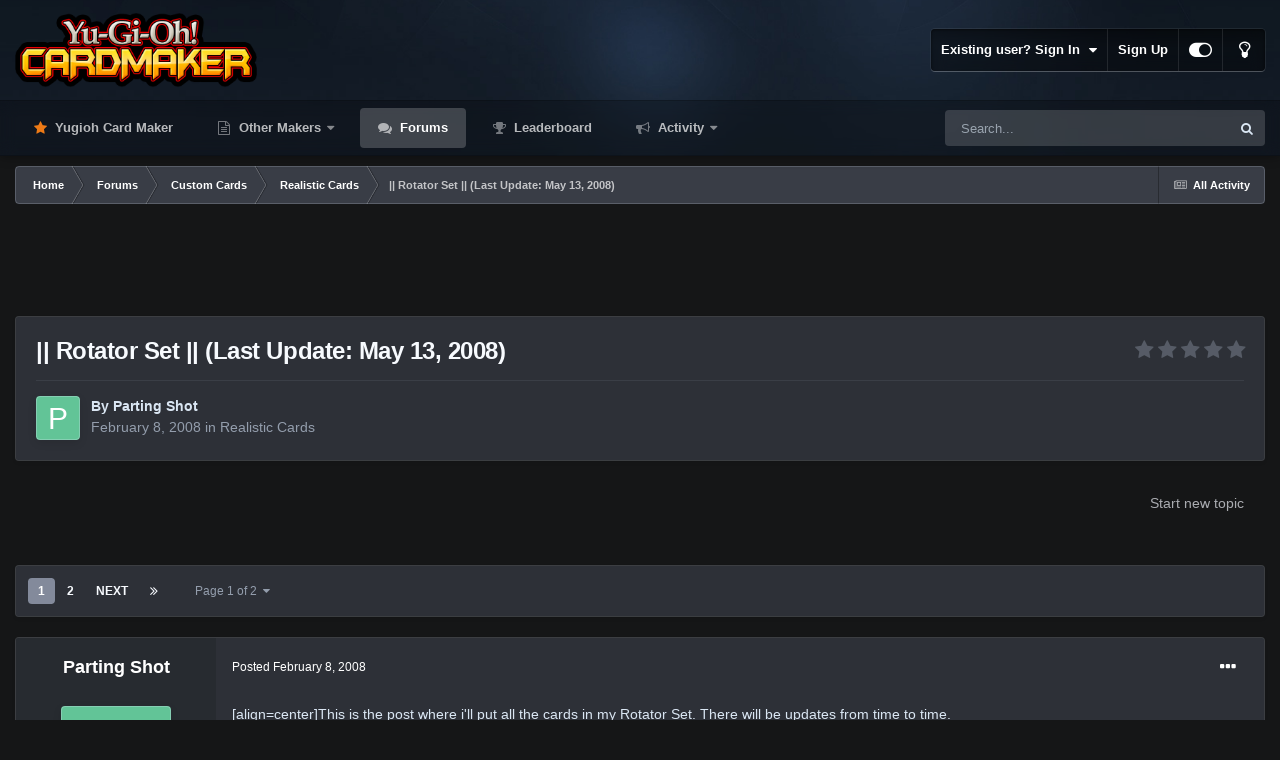

--- FILE ---
content_type: text/html;charset=UTF-8
request_url: https://www.cardmaker.net/forums/topic/25017-rotator-set-last-update-may-13-2008/
body_size: 30075
content:
<!DOCTYPE html>
<html id="focus" lang="en-US" dir="ltr" 
data-focus-guest
data-focus-group-id='2'
data-focus-theme-id='13'
data-focus-alt-theme='14'
data-focus-navigation='dropdown'

data-focus-bg='1'




data-focus-scheme='dark'

data-focus-cookie='13'

data-focus-userlinks='border'
data-focus-post='margin'
data-focus-post-header='border-v'
data-focus-post-controls='transparent buttons'
data-focus-blocks='pages sectiontitle'
data-focus-ui="new-badge transparent-ficon guest-alert" data-globaltemplate='4.7.0'>
	<head>
		<meta charset="utf-8">
        
		<title>|| Rotator Set || (Last Update: May 13, 2008) - Realistic Cards - Yugioh Card Maker Forum</title>
		
			<!-- Global site tag (gtag.js) - Google Analytics -->
<script async src="https://www.googletagmanager.com/gtag/js?id=G-NHE0E7MQGF"></script>
<script>
  window.dataLayer = window.dataLayer || [];
  function gtag(){dataLayer.push(arguments);}
  gtag('js', new Date());

  gtag('config', 'G-NHE0E7MQGF');
</script>
		
		
		
		

	<meta name="viewport" content="width=device-width, initial-scale=1">


	
	
		<meta property="og:image" content="https://www.cardmaker.net/uploads/monthly_2020_09/logo.png.62a71f139c2c22e9305f7b9c4cc5fd11.png">
	


	<meta name="twitter:card" content="summary_large_image" />


	
		<meta name="twitter:site" content="@ycmaker" />
	

<!-- test comment 5 -->

	
		
			
				<meta property="og:title" content="|| Rotator Set || (Last Update: May 13, 2008)">
			
		
	

	
		
			
				<meta property="og:type" content="website">
			
		
	

	
		
			
				<meta property="og:url" content="https://www.cardmaker.net/forums/topic/25017-rotator-set-last-update-may-13-2008/">
			
		
	

	
		
			
				<meta name="description" content="[align=center]This is the post where i&#039;ll put all the cards in my Rotator Set. There will be updates from time to time. Rotator Set newest card(s)- This card is part of my Push Spell and Force monster set here. the rest of the set- Their effects may seem confusing, so let me explain. &quot;Right-side ...">
			
		
	

	
		
			
				<meta property="og:description" content="[align=center]This is the post where i&#039;ll put all the cards in my Rotator Set. There will be updates from time to time. Rotator Set newest card(s)- This card is part of my Push Spell and Force monster set here. the rest of the set- Their effects may seem confusing, so let me explain. &quot;Right-side ...">
			
		
	

	
		
			
				<meta property="og:updated_time" content="2008-05-15T00:36:26Z">
			
		
	

	
		
			
				<meta property="og:site_name" content="Yugioh Card Maker Forum">
			
		
	

	
		
			
				<meta property="og:locale" content="en_US">
			
		
	


	
		<link rel="next" href="https://www.cardmaker.net/forums/topic/25017-rotator-set-last-update-may-13-2008/page/2/" />
	

	
		<link rel="last" href="https://www.cardmaker.net/forums/topic/25017-rotator-set-last-update-may-13-2008/page/2/" />
	

	
		<link rel="canonical" href="https://www.cardmaker.net/forums/topic/25017-rotator-set-last-update-may-13-2008/" />
	




<link rel="manifest" href="https://www.cardmaker.net/manifest.webmanifest/">
<meta name="msapplication-config" content="https://www.cardmaker.net/browserconfig.xml/">
<meta name="msapplication-starturl" content="/">
<meta name="application-name" content="Yugioh Card Maker Forum">
<meta name="apple-mobile-web-app-title" content="Yugioh Card Maker Forum">

	<meta name="theme-color" content="#111111">






	

	
		
			<link rel="icon" sizes="36x36" href="https://www.cardmaker.net/uploads/monthly_2020_09/android-chrome-36x36.png">
		
	

	
		
			<link rel="icon" sizes="48x48" href="https://www.cardmaker.net/uploads/monthly_2020_09/android-chrome-48x48.png">
		
	

	
		
			<link rel="icon" sizes="72x72" href="https://www.cardmaker.net/uploads/monthly_2020_09/android-chrome-72x72.png">
		
	

	
		
			<link rel="icon" sizes="96x96" href="https://www.cardmaker.net/uploads/monthly_2020_09/android-chrome-96x96.png">
		
	

	
		
			<link rel="icon" sizes="144x144" href="https://www.cardmaker.net/uploads/monthly_2020_09/android-chrome-144x144.png">
		
	

	
		
			<link rel="icon" sizes="192x192" href="https://www.cardmaker.net/uploads/monthly_2020_09/android-chrome-192x192.png">
		
	

	
		
			<link rel="icon" sizes="256x256" href="https://www.cardmaker.net/uploads/monthly_2020_09/android-chrome-256x256.png">
		
	

	
		
			<link rel="icon" sizes="384x384" href="https://www.cardmaker.net/uploads/monthly_2020_09/android-chrome-384x384.png">
		
	

	
		
			<link rel="icon" sizes="512x512" href="https://www.cardmaker.net/uploads/monthly_2020_09/android-chrome-512x512.png">
		
	

	
		
			<meta name="msapplication-square70x70logo" content="https://www.cardmaker.net/uploads/monthly_2020_09/msapplication-square70x70logo.png"/>
		
	

	
		
			<meta name="msapplication-TileImage" content="https://www.cardmaker.net/uploads/monthly_2020_09/msapplication-TileImage.png"/>
		
	

	
		
			<meta name="msapplication-square150x150logo" content="https://www.cardmaker.net/uploads/monthly_2020_09/msapplication-square150x150logo.png"/>
		
	

	
		
			<meta name="msapplication-wide310x150logo" content="https://www.cardmaker.net/uploads/monthly_2020_09/msapplication-wide310x150logo.png"/>
		
	

	
		
			<meta name="msapplication-square310x310logo" content="https://www.cardmaker.net/uploads/monthly_2020_09/msapplication-square310x310logo.png"/>
		
	

	
		
			
				<link rel="apple-touch-icon" href="https://www.cardmaker.net/uploads/monthly_2020_09/apple-touch-icon-57x57.png">
			
		
	

	
		
			
				<link rel="apple-touch-icon" sizes="60x60" href="https://www.cardmaker.net/uploads/monthly_2020_09/apple-touch-icon-60x60.png">
			
		
	

	
		
			
				<link rel="apple-touch-icon" sizes="72x72" href="https://www.cardmaker.net/uploads/monthly_2020_09/apple-touch-icon-72x72.png">
			
		
	

	
		
			
				<link rel="apple-touch-icon" sizes="76x76" href="https://www.cardmaker.net/uploads/monthly_2020_09/apple-touch-icon-76x76.png">
			
		
	

	
		
			
				<link rel="apple-touch-icon" sizes="114x114" href="https://www.cardmaker.net/uploads/monthly_2020_09/apple-touch-icon-114x114.png">
			
		
	

	
		
			
				<link rel="apple-touch-icon" sizes="120x120" href="https://www.cardmaker.net/uploads/monthly_2020_09/apple-touch-icon-120x120.png">
			
		
	

	
		
			
				<link rel="apple-touch-icon" sizes="144x144" href="https://www.cardmaker.net/uploads/monthly_2020_09/apple-touch-icon-144x144.png">
			
		
	

	
		
			
				<link rel="apple-touch-icon" sizes="152x152" href="https://www.cardmaker.net/uploads/monthly_2020_09/apple-touch-icon-152x152.png">
			
		
	

	
		
			
				<link rel="apple-touch-icon" sizes="180x180" href="https://www.cardmaker.net/uploads/monthly_2020_09/apple-touch-icon-180x180.png">
			
		
	





<link rel="preload" href="//www.cardmaker.net/applications/core/interface/font/fontawesome-webfont.woff2?v=4.7.0" as="font" crossorigin="anonymous">
		




	<link rel='stylesheet' href='https://www.cardmaker.net/uploads/css_built_13/341e4a57816af3ba440d891ca87450ff_framework.css?v=9484e6a6f51680329903' media='all'>

	<link rel='stylesheet' href='https://www.cardmaker.net/uploads/css_built_13/05e81b71abe4f22d6eb8d1a929494829_responsive.css?v=9484e6a6f51680329903' media='all'>

	<link rel='stylesheet' href='https://www.cardmaker.net/uploads/css_built_13/90eb5adf50a8c640f633d47fd7eb1778_core.css?v=9484e6a6f51680329903' media='all'>

	<link rel='stylesheet' href='https://www.cardmaker.net/uploads/css_built_13/5a0da001ccc2200dc5625c3f3934497d_core_responsive.css?v=9484e6a6f51680329903' media='all'>

	<link rel='stylesheet' href='https://www.cardmaker.net/uploads/css_built_13/62e269ced0fdab7e30e026f1d30ae516_forums.css?v=9484e6a6f51680329903' media='all'>

	<link rel='stylesheet' href='https://www.cardmaker.net/uploads/css_built_13/76e62c573090645fb99a15a363d8620e_forums_responsive.css?v=9484e6a6f51680329903' media='all'>

	<link rel='stylesheet' href='https://www.cardmaker.net/uploads/css_built_13/ebdea0c6a7dab6d37900b9190d3ac77b_topics.css?v=9484e6a6f51680329903' media='all'>





<link rel='stylesheet' href='https://www.cardmaker.net/uploads/css_built_13/258adbb6e4f3e83cd3b355f84e3fa002_custom.css?v=9484e6a6f51680329903' media='all'>




		
<script type='text/javascript'>
var focusHtml = document.getElementById('focus');
var cookieId = focusHtml.getAttribute('data-focus-cookie');

//	['setting-name', enabled-by-default, has-toggle]
var focusSettings = [
	
 ['sticky-header', 1, 1],
	['mobile-footer', 1, 1],
	['fluid', 0, 1],
	['larger-font-size', 0, 1],
	['sticky-author-panel', 0, 1],
	['sticky-sidebar', 0, 1],
	['flip-sidebar', 0, 1],
	
	
]; 
for(var i = 0; i < focusSettings.length; i++) {
	var settingName = focusSettings[i][0];
	var isDefault = focusSettings[i][1];
	var allowToggle = focusSettings[i][2];
	if(allowToggle){
		var choice = localStorage.getItem(settingName);
		if( (choice === '1') || (!choice && (isDefault)) ){
			focusHtml.classList.add('enable--' + settingName + '');
		}
	} else if(isDefault){
		focusHtml.classList.add('enable--' + settingName + '');
	}
}


</script>

 
		
		
		

	
	<link rel='shortcut icon' href='https://www.cardmaker.net/uploads/monthly_2019_09/unread.png' type="image/png">

		
 
	</head>
	<body class='ipsApp ipsApp_front ipsJS_none ipsClearfix' data-controller='core.front.core.app' data-message="" data-pageApp='forums' data-pageLocation='front' data-pageModule='forums' data-pageController='topic' data-pageID='25017'  >
		
        

        

		<a href='#ipsLayout_mainArea' class='ipsHide' title='Go to main content on this page' accesskey='m'>Jump to content</a>
			
<div class='focus-mobile-search'>
	<div class='focus-mobile-search__close' data-class='display--focus-mobile-search'><i class="fa fa-times" aria-hidden="true"></i></div>
</div>
			<div class='background-overlay'>
      			<div class='header-wrap focus-sticky-header'>
                  	
<ul id='elMobileNav' class='ipsResponsive_hideDesktop' data-controller='core.front.core.mobileNav'>
	
		
			
			
				
				
			
				
				
			
				
					<li id='elMobileBreadcrumb'>
						<a href='https://www.cardmaker.net/forums/forum/9-realistic-cards/'>
							<span>Realistic Cards</span>
						</a>
					</li>
				
				
			
				
				
			
		
	
  
	<li class='elMobileNav__home'>
		<a href='https://www.cardmaker.net/'><i class="fa fa-home" aria-hidden="true"></i></a>
	</li>
	
	
	<li >
		<a data-action="defaultStream" href='https://www.cardmaker.net/discover/'><i class="fa fa-newspaper-o" aria-hidden="true"></i></a>
	</li>

	

	
		<li class='ipsJS_show'>
			<a href='https://www.cardmaker.net/search/' data-class='display--focus-mobile-search'><i class='fa fa-search'></i></a>
		</li>
	

	
<li data-focus-editor>
	<a href='#'>
		<i class='fa fa-toggle-on'></i>
	</a>
</li>
<li data-focus-toggle-theme>
	<a href='#'>
		<i class='fa'></i>
	</a>
</li>
  	
	<li data-ipsDrawer data-ipsDrawer-drawerElem='#elMobileDrawer'>
		<a href='#'>
			
			
				
			
			
			
			<i class='fa fa-navicon'></i>
		</a>
	</li>
</ul>
					<div id='ipsLayout_header'>
						<header class='focus-header'>
							<div class='ipsLayout_container'>
								<div class='focus-header-align'>
									
<a class='focus-logo' href='https://www.cardmaker.net/' accesskey='1'>
	
		
		<span class='focus-logo__image'>
			<img src="https://www.cardmaker.net/uploads/monthly_2022_03/logo.png.afdb7ef0c2d6369875ab024b293218e4.png" alt='Yugioh Card Maker Forum'>
		</span>
		
			<!-- <span class='focus-logo__text'>
				<span class='focus-logo__name'>Dimension Dark</span>
				<span class='focus-logo__slogan'>For Invision Community 4.5</span>
			</span> -->
		
	
</a>
									
										<div class='focus-user'>

	<ul id='elUserNav' class='ipsList_inline cSignedOut ipsResponsive_showDesktop'>
		
		
		
		
			
				<li id='elSignInLink'>
					<a href='https://www.cardmaker.net/login/' data-ipsMenu-closeOnClick="false" data-ipsMenu id='elUserSignIn'>
						Existing user? Sign In &nbsp;<i class='fa fa-caret-down'></i>
					</a>
					
<div id='elUserSignIn_menu' class='ipsMenu ipsMenu_auto ipsHide'>
	<form accept-charset='utf-8' method='post' action='https://www.cardmaker.net/login/'>
		<input type="hidden" name="csrfKey" value="e8f67566bfd040a2182d9925440710f3">
		<input type="hidden" name="ref" value="aHR0cHM6Ly93d3cuY2FyZG1ha2VyLm5ldC9mb3J1bXMvdG9waWMvMjUwMTctcm90YXRvci1zZXQtbGFzdC11cGRhdGUtbWF5LTEzLTIwMDgv">
		<div data-role="loginForm">
			
			
			
				<div class='ipsColumns ipsColumns_noSpacing'>
					<div class='ipsColumn ipsColumn_wide' id='elUserSignIn_internal'>
						
<div class="ipsPad ipsForm ipsForm_vertical">
	<h4 class="ipsType_sectionHead">Sign In</h4>
	<br><br>
	<ul class='ipsList_reset'>
		<li class="ipsFieldRow ipsFieldRow_noLabel ipsFieldRow_fullWidth">
			
			
				<input type="text" placeholder="Display Name" name="auth" autocomplete="username">
			
		</li>
		<li class="ipsFieldRow ipsFieldRow_noLabel ipsFieldRow_fullWidth">
			<input type="password" placeholder="Password" name="password" autocomplete="current-password">
		</li>
		<li class="ipsFieldRow ipsFieldRow_checkbox ipsClearfix">
			<span class="ipsCustomInput">
				<input type="checkbox" name="remember_me" id="remember_me_checkbox" value="1" checked aria-checked="true">
				<span></span>
			</span>
			<div class="ipsFieldRow_content">
				<label class="ipsFieldRow_label" for="remember_me_checkbox">Remember me</label>
				<span class="ipsFieldRow_desc">Not recommended on shared computers</span>
			</div>
		</li>
		<li class="ipsFieldRow ipsFieldRow_fullWidth">
			<button type="submit" name="_processLogin" value="usernamepassword" class="ipsButton ipsButton_primary ipsButton_small" id="elSignIn_submit">Sign In</button>
			
				<p class="ipsType_right ipsType_small">
					
						<a href='https://www.cardmaker.net/lostpassword/' data-ipsDialog data-ipsDialog-title='Forgot your password?'>
					
					Forgot your password?</a>
				</p>
			
		</li>
	</ul>
</div>
					</div>
					<div class='ipsColumn ipsColumn_wide'>
						<div class='ipsPadding' id='elUserSignIn_external'>
							<div class='ipsAreaBackground_light ipsPadding:half'>
								
									<p class='ipsType_reset ipsType_small ipsType_center'><strong>Or sign in with one of these services</strong></p>
								
								
									<div class='ipsType_center ipsMargin_top:half'>
										

<button type="submit" name="_processLogin" value="2" class='ipsButton ipsButton_verySmall ipsButton_fullWidth ipsSocial ipsSocial_facebook' style="background-color: #3a579a">
	
		<span class='ipsSocial_icon'>
			
				<i class='fa fa-facebook-official'></i>
			
		</span>
		<span class='ipsSocial_text'>Sign in with Facebook</span>
	
</button>
									</div>
								
									<div class='ipsType_center ipsMargin_top:half'>
										

<button type="submit" name="_processLogin" value="9" class='ipsButton ipsButton_verySmall ipsButton_fullWidth ipsSocial ipsSocial_twitter' style="background-color: #00abf0">
	
		<span class='ipsSocial_icon'>
			
				<i class='fa fa-twitter'></i>
			
		</span>
		<span class='ipsSocial_text'>Sign in with Twitter</span>
	
</button>
									</div>
								
									<div class='ipsType_center ipsMargin_top:half'>
										

<button type="submit" name="_processLogin" value="3" class='ipsButton ipsButton_verySmall ipsButton_fullWidth ipsSocial ipsSocial_google' style="background-color: #4285F4">
	
		<span class='ipsSocial_icon'>
			
				<i class='fa fa-google'></i>
			
		</span>
		<span class='ipsSocial_text'>Sign in with Google</span>
	
</button>
									</div>
								
							</div>
						</div>
					</div>
				</div>
			
		</div>
	</form>
</div>
				</li>
			
		
		
			<li>
				
					<a href='https://www.cardmaker.net/register/' data-ipsDialog data-ipsDialog-size='narrow' data-ipsDialog-title='Sign Up' id='elRegisterButton'>Sign Up</a>
				
			</li>
		
		
<li class='elUserNav_sep'></li>
<li class='cUserNav_icon ipsJS_show' data-focus-editor>
	<a href='#' data-ipsTooltip>
		<i class='fa fa-toggle-on'></i>
	</a>
</li>
<li class='cUserNav_icon ipsJS_show' data-focus-toggle-theme>
	<a href='#' data-ipsTooltip>
		<i class='fa'></i>
	</a>
</li>

 
	</ul>
</div>
									
								</div>
							</div>
						</header>
						<div class='focus-nav-bar'>
							<div class='secondary-header-align ipsLayout_container ipsFlex ipsFlex-jc:between ipsFlex-ai:center'>
								<div class='focus-nav'>

	<nav  class=' ipsResponsive_showDesktop'>
		<div class='ipsNavBar_primary ipsNavBar_primary--loading ipsLayout_container '>
			<ul data-role="primaryNavBar" class='ipsClearfix'>
				


	
		
		
		<li  id='elNavSecondary_21' data-role="navBarItem" data-navApp="core" data-navExt="CustomItem">
			
			
				<a href="https://www.cardmaker.net/yugioh/"  data-navItem-id="21" >
					Yugioh Card Maker<span class='ipsNavBar_active__identifier'></span>
				</a>
			
			
		</li>
	
	

	
		
		
		<li  id='elNavSecondary_22' data-role="navBarItem" data-navApp="core" data-navExt="Menu">
			
			
				<a href="#"  data-navItem-id="22" >
					Other Makers<span class='ipsNavBar_active__identifier'></span>
				</a>
			
			
				<ul class='ipsNavBar_secondary ipsHide' data-role='secondaryNavBar'>
					


	
		
		
		<li  id='elNavSecondary_20' data-role="navBarItem" data-navApp="cms" data-navExt="Pages">
			
			
				<a href="https://www.cardmaker.net/magic/"  data-navItem-id="20" >
					Magic Card Maker<span class='ipsNavBar_active__identifier'></span>
				</a>
			
			
		</li>
	
	

	
		
		
		<li  id='elNavSecondary_25' data-role="navBarItem" data-navApp="cms" data-navExt="Pages">
			
			
				<a href="https://www.cardmaker.net/yugioh-old/"  data-navItem-id="25" >
					Old Yugioh Card Maker<span class='ipsNavBar_active__identifier'></span>
				</a>
			
			
		</li>
	
	

					<li class='ipsHide' id='elNavigationMore_22' data-role='navMore'>
						<a href='#' data-ipsMenu data-ipsMenu-appendTo='#elNavigationMore_22' id='elNavigationMore_22_dropdown'>More <i class='fa fa-caret-down'></i></a>
						<ul class='ipsHide ipsMenu ipsMenu_auto' id='elNavigationMore_22_dropdown_menu' data-role='moreDropdown'></ul>
					</li>
				</ul>
			
		</li>
	
	

	
		
		
			
		
		<li class='ipsNavBar_active' data-active id='elNavSecondary_10' data-role="navBarItem" data-navApp="forums" data-navExt="Forums">
			
			
				<a href="https://www.cardmaker.net/forums/"  data-navItem-id="10" data-navDefault>
					Forums<span class='ipsNavBar_active__identifier'></span>
				</a>
			
			
		</li>
	
	

	
		
		
		<li  id='elNavSecondary_15' data-role="navBarItem" data-navApp="core" data-navExt="Leaderboard">
			
			
				<a href="https://www.cardmaker.net/leaderboard/"  data-navItem-id="15" >
					Leaderboard<span class='ipsNavBar_active__identifier'></span>
				</a>
			
			
		</li>
	
	

	
		
		
		<li  id='elNavSecondary_2' data-role="navBarItem" data-navApp="core" data-navExt="CustomItem">
			
			
				<a href="https://www.cardmaker.net/discover/"  data-navItem-id="2" >
					Activity<span class='ipsNavBar_active__identifier'></span>
				</a>
			
			
				<ul class='ipsNavBar_secondary ipsHide' data-role='secondaryNavBar'>
					


	
		
		
		<li  id='elNavSecondary_4' data-role="navBarItem" data-navApp="core" data-navExt="AllActivity">
			
			
				<a href="https://www.cardmaker.net/discover/"  data-navItem-id="4" >
					All Activity<span class='ipsNavBar_active__identifier'></span>
				</a>
			
			
		</li>
	
	

	
	

	
	

	
	

	
		
		
		<li  id='elNavSecondary_8' data-role="navBarItem" data-navApp="core" data-navExt="Search">
			
			
				<a href="https://www.cardmaker.net/search/"  data-navItem-id="8" >
					Search<span class='ipsNavBar_active__identifier'></span>
				</a>
			
			
		</li>
	
	

	
		
		
		<li  id='elNavSecondary_9' data-role="navBarItem" data-navApp="core" data-navExt="Promoted">
			
			
				<a href="https://www.cardmaker.net/ourpicks/"  data-navItem-id="9" >
					Our Picks<span class='ipsNavBar_active__identifier'></span>
				</a>
			
			
		</li>
	
	

					<li class='ipsHide' id='elNavigationMore_2' data-role='navMore'>
						<a href='#' data-ipsMenu data-ipsMenu-appendTo='#elNavigationMore_2' id='elNavigationMore_2_dropdown'>More <i class='fa fa-caret-down'></i></a>
						<ul class='ipsHide ipsMenu ipsMenu_auto' id='elNavigationMore_2_dropdown_menu' data-role='moreDropdown'></ul>
					</li>
				</ul>
			
		</li>
	
	

				
				<li class="focus-nav__more focus-nav__more--hidden">
					<a href="#"> More <span class='ipsNavBar_active__identifier'></span></a>
					<ul class='ipsNavBar_secondary'></ul>
				</li>
				
			</ul>
			

	<div id="elSearchWrapper">
		<div id='elSearch' data-controller="core.front.core.quickSearch">
			<form accept-charset='utf-8' action='//www.cardmaker.net/search/?do=quicksearch' method='post'>
                <input type='search' id='elSearchField' placeholder='Search...' name='q' autocomplete='off' aria-label='Search'>
                <details class='cSearchFilter'>
                    <summary class='cSearchFilter__text'></summary>
                    <ul class='cSearchFilter__menu'>
                        
                        <li><label><input type="radio" name="type" value="all" ><span class='cSearchFilter__menuText'>Everywhere</span></label></li>
                        
                            
                                <li><label><input type="radio" name="type" value='contextual_{&quot;type&quot;:&quot;forums_topic&quot;,&quot;nodes&quot;:9}' checked><span class='cSearchFilter__menuText'>This Forum</span></label></li>
                            
                                <li><label><input type="radio" name="type" value='contextual_{&quot;type&quot;:&quot;forums_topic&quot;,&quot;item&quot;:25017}' checked><span class='cSearchFilter__menuText'>This Topic</span></label></li>
                            
                        
                        
                            <li><label><input type="radio" name="type" value="core_statuses_status"><span class='cSearchFilter__menuText'>Status Updates</span></label></li>
                        
                            <li><label><input type="radio" name="type" value="forums_topic"><span class='cSearchFilter__menuText'>Topics</span></label></li>
                        
                            <li><label><input type="radio" name="type" value="calendar_event"><span class='cSearchFilter__menuText'>Events</span></label></li>
                        
                            <li><label><input type="radio" name="type" value="cms_pages_pageitem"><span class='cSearchFilter__menuText'>Pages</span></label></li>
                        
                            <li><label><input type="radio" name="type" value="core_members"><span class='cSearchFilter__menuText'>Members</span></label></li>
                        
                    </ul>
                </details>
				<button class='cSearchSubmit' type="submit" aria-label='Search'><i class="fa fa-search"></i></button>
			</form>
		</div>
	</div>

		</div>
	</nav>
</div>
								
									<div class='focus-search'></div>
								
							</div>
						</div>
					</div>
				</div>
		<main id='ipsLayout_body' class='ipsLayout_container'>
			<div class='focus-content'>
				<div class='focus-content-padding'>
					<div id='ipsLayout_contentArea'>
						<div class='focus-precontent'>
							<div class='focus-breadcrumb'>
								
<nav class='ipsBreadcrumb ipsBreadcrumb_top ipsFaded_withHover'>
	

	<ul class='ipsList_inline ipsPos_right'>
		
		<li >
			<a data-action="defaultStream" class='ipsType_light '  href='https://www.cardmaker.net/discover/'><i class="fa fa-newspaper-o" aria-hidden="true"></i> <span>All Activity</span></a>
		</li>
		
	</ul>

	<ul data-role="breadcrumbList">
		<li>
			<a title="Home" href='https://www.cardmaker.net/'>
				<span>Home <i class='fa fa-angle-right'></i></span>
			</a>
		</li>
		
		
			<li>
				
					<a href='https://www.cardmaker.net/forums/'>
						<span>Forums <i class='fa fa-angle-right' aria-hidden="true"></i></span>
					</a>
				
			</li>
		
			<li>
				
					<a href='https://www.cardmaker.net/forums/forum/23-custom-cards/'>
						<span>Custom Cards <i class='fa fa-angle-right' aria-hidden="true"></i></span>
					</a>
				
			</li>
		
			<li>
				
					<a href='https://www.cardmaker.net/forums/forum/9-realistic-cards/'>
						<span>Realistic Cards <i class='fa fa-angle-right' aria-hidden="true"></i></span>
					</a>
				
			</li>
		
			<li>
				
					|| Rotator Set || (Last Update: May 13, 2008)
				
			</li>
		
	</ul>
</nav>
								

							</div>
						</div>
						






						<div id='ipsLayout_contentWrapper'>
							
							<div id='ipsLayout_mainArea'>
								<center style="margin-bottom:12px">
<script async src="https://pagead2.googlesyndication.com/pagead/js/adsbygoogle.js"></script>
<ins class="adsbygoogle"
     style="display:block;max-height:120px"
     data-ad-client="ca-pub-5457154328841199"
     data-ad-slot="2416238566"
     data-ad-format="horizontal"
     data-full-width-responsive="true"></ins>
  
<script>
     (adsbygoogle = window.adsbygoogle || []).push({});
</script>
</center>
								
								
								
								

	




								



<div class="ipsPageHeader ipsResponsive_pull ipsBox ipsPadding sm:ipsPadding:half ipsMargin_bottom">
		
	
	<div class="ipsFlex ipsFlex-ai:center ipsFlex-fw:wrap ipsGap:4">
		<div class="ipsFlex-flex:11">
			<h1 class="ipsType_pageTitle ipsContained_container">
				

				
				
					<span class="ipsType_break ipsContained">
						<span>|| Rotator Set || (Last Update: May 13, 2008)</span>
					</span>
				
			</h1>
			
			
		</div>
		
			<div class="ipsFlex-flex:00 ipsType_light">
				
				
<div  class='ipsClearfix ipsRating  ipsRating_veryLarge'>
	
	<ul class='ipsRating_collective'>
		
			
				<li class='ipsRating_off'>
					<i class='fa fa-star'></i>
				</li>
			
		
			
				<li class='ipsRating_off'>
					<i class='fa fa-star'></i>
				</li>
			
		
			
				<li class='ipsRating_off'>
					<i class='fa fa-star'></i>
				</li>
			
		
			
				<li class='ipsRating_off'>
					<i class='fa fa-star'></i>
				</li>
			
		
			
				<li class='ipsRating_off'>
					<i class='fa fa-star'></i>
				</li>
			
		
	</ul>
</div>
			</div>
		
	</div>
	<hr class="ipsHr">
<div class="ipsPageHeader__meta ipsFlex ipsFlex-jc:between ipsFlex-ai:center ipsFlex-fw:wrap ipsGap:3">
		<div class="ipsFlex-flex:11">
			<div class="ipsPhotoPanel ipsPhotoPanel_mini ipsPhotoPanel_notPhone ipsClearfix">
				


	<a href="https://www.cardmaker.net/profile/612879-parting-shot/" rel="nofollow" data-ipsHover data-ipsHover-width="370" data-ipsHover-target="https://www.cardmaker.net/profile/612879-parting-shot/?do=hovercard" class="ipsUserPhoto ipsUserPhoto_mini" title="Go to Parting Shot's profile">
		<img src='data:image/svg+xml,%3Csvg%20xmlns%3D%22http%3A%2F%2Fwww.w3.org%2F2000%2Fsvg%22%20viewBox%3D%220%200%201024%201024%22%20style%3D%22background%3A%2362c497%22%3E%3Cg%3E%3Ctext%20text-anchor%3D%22middle%22%20dy%3D%22.35em%22%20x%3D%22512%22%20y%3D%22512%22%20fill%3D%22%23ffffff%22%20font-size%3D%22700%22%20font-family%3D%22-apple-system%2C%20BlinkMacSystemFont%2C%20Roboto%2C%20Helvetica%2C%20Arial%2C%20sans-serif%22%3EP%3C%2Ftext%3E%3C%2Fg%3E%3C%2Fsvg%3E' alt='Parting Shot' loading="lazy">
	</a>

				<div>
					<p class="ipsType_reset ipsType_blendLinks">
						<span class="ipsType_normal">
						
							<strong>By 


<a href='https://www.cardmaker.net/profile/612879-parting-shot/' rel="nofollow" data-ipsHover data-ipsHover-width='370' data-ipsHover-target='https://www.cardmaker.net/profile/612879-parting-shot/?do=hovercard&amp;referrer=https%253A%252F%252Fwww.cardmaker.net%252Fforums%252Ftopic%252F25017-rotator-set-last-update-may-13-2008%252F' title="Go to Parting Shot's profile" class="ipsType_break">Parting Shot</a></strong><br><span class="ipsType_light"><time datetime='2008-02-08T01:58:15Z' title='02/08/2008 01:58  AM' data-short='17 yr'>February 8, 2008</time> in <a href="https://www.cardmaker.net/forums/forum/9-realistic-cards/">Realistic Cards</a></span>
						
						</span>
					</p>
				</div>
			</div>
		</div>
					
	</div>
	
	
</div>








<div class="ipsClearfix">
	<ul class="ipsToolList ipsToolList_horizontal ipsClearfix ipsSpacer_both ipsResponsive_hidePhone">
		
		
			<li class="ipsResponsive_hidePhone">
				
					<a href="https://www.cardmaker.net/forums/forum/9-realistic-cards/?do=add" rel="nofollow" class="ipsButton ipsButton_link ipsButton_medium ipsButton_fullWidth" title="Start a new topic in this forum">Start new topic</a>
				
			</li>
		
		
	</ul>
</div>

<div id="comments" data-controller="core.front.core.commentFeed,forums.front.topic.view, core.front.core.ignoredComments" data-autopoll data-baseurl="https://www.cardmaker.net/forums/topic/25017-rotator-set-last-update-may-13-2008/"  data-feedid="topic-25017" class="cTopic ipsClear ipsSpacer_top">
	
			

				<div class="ipsBox ipsResponsive_pull ipsPadding:half ipsClearfix ipsClear ipsMargin_bottom">
					
					
						


	
	<ul class='ipsPagination' id='elPagination_09767093d47cd9ddf924dfc0ce745eff_943998204' data-ipsPagination-seoPagination='true' data-pages='2' data-ipsPagination  data-ipsPagination-pages="2" data-ipsPagination-perPage='25'>
		
			
				<li class='ipsPagination_first ipsPagination_inactive'><a href='https://www.cardmaker.net/forums/topic/25017-rotator-set-last-update-may-13-2008/#comments' rel="first" data-page='1' data-ipsTooltip title='First page'><i class='fa fa-angle-double-left'></i></a></li>
				<li class='ipsPagination_prev ipsPagination_inactive'><a href='https://www.cardmaker.net/forums/topic/25017-rotator-set-last-update-may-13-2008/#comments' rel="prev" data-page='0' data-ipsTooltip title='Previous page'>Prev</a></li>
			
			<li class='ipsPagination_page ipsPagination_active'><a href='https://www.cardmaker.net/forums/topic/25017-rotator-set-last-update-may-13-2008/#comments' data-page='1'>1</a></li>
			
				
					<li class='ipsPagination_page'><a href='https://www.cardmaker.net/forums/topic/25017-rotator-set-last-update-may-13-2008/page/2/#comments' data-page='2'>2</a></li>
				
				<li class='ipsPagination_next'><a href='https://www.cardmaker.net/forums/topic/25017-rotator-set-last-update-may-13-2008/page/2/#comments' rel="next" data-page='2' data-ipsTooltip title='Next page'>Next</a></li>
				<li class='ipsPagination_last'><a href='https://www.cardmaker.net/forums/topic/25017-rotator-set-last-update-may-13-2008/page/2/#comments' rel="last" data-page='2' data-ipsTooltip title='Last page'><i class='fa fa-angle-double-right'></i></a></li>
			
			
				<li class='ipsPagination_pageJump'>
					<a href='#' data-ipsMenu data-ipsMenu-closeOnClick='false' data-ipsMenu-appendTo='#elPagination_09767093d47cd9ddf924dfc0ce745eff_943998204' id='elPagination_09767093d47cd9ddf924dfc0ce745eff_943998204_jump'>Page 1 of 2 &nbsp;<i class='fa fa-caret-down'></i></a>
					<div class='ipsMenu ipsMenu_narrow ipsPadding ipsHide' id='elPagination_09767093d47cd9ddf924dfc0ce745eff_943998204_jump_menu'>
						<form accept-charset='utf-8' method='post' action='https://www.cardmaker.net/forums/topic/25017-rotator-set-last-update-may-13-2008/#comments' data-role="pageJump" data-baseUrl='#'>
							<ul class='ipsForm ipsForm_horizontal'>
								<li class='ipsFieldRow'>
									<input type='number' min='1' max='2' placeholder='Page number' class='ipsField_fullWidth' name='page'>
								</li>
								<li class='ipsFieldRow ipsFieldRow_fullWidth'>
									<input type='submit' class='ipsButton_fullWidth ipsButton ipsButton_verySmall ipsButton_primary' value='Go'>
								</li>
							</ul>
						</form>
					</div>
				</li>
			
		
	</ul>

					
				</div>
			
	

	

<div data-controller='core.front.core.recommendedComments' data-url='https://www.cardmaker.net/forums/topic/25017-rotator-set-last-update-may-13-2008/?recommended=comments' class='ipsRecommendedComments ipsHide'>
	<div data-role="recommendedComments">
		<h2 class='ipsType_sectionHead ipsType_large ipsType_bold ipsMargin_bottom'>Recommended Posts</h2>
		
	</div>
</div>
	
	<div id="elPostFeed" data-role="commentFeed" data-controller="core.front.core.moderation" >
		<form action="https://www.cardmaker.net/forums/topic/25017-rotator-set-last-update-may-13-2008/?csrfKey=e8f67566bfd040a2182d9925440710f3&amp;do=multimodComment" method="post" data-ipspageaction data-role="moderationTools">
			
			
				

					

					
					



<a id="comment-398106"></a>
<article  id="elComment_398106" class="cPost ipsBox ipsResponsive_pull  ipsComment  ipsComment_parent ipsClearfix ipsClear ipsColumns ipsColumns_noSpacing ipsColumns_collapsePhone    ">
	

	

	<div class="cAuthorPane_mobile ipsResponsive_showPhone">
		<div class="cAuthorPane_photo">
			<div class="cAuthorPane_photoWrap">
				


	<a href="https://www.cardmaker.net/profile/612879-parting-shot/" rel="nofollow" data-ipsHover data-ipsHover-width="370" data-ipsHover-target="https://www.cardmaker.net/profile/612879-parting-shot/?do=hovercard" class="ipsUserPhoto ipsUserPhoto_large" title="Go to Parting Shot's profile">
		<img src='data:image/svg+xml,%3Csvg%20xmlns%3D%22http%3A%2F%2Fwww.w3.org%2F2000%2Fsvg%22%20viewBox%3D%220%200%201024%201024%22%20style%3D%22background%3A%2362c497%22%3E%3Cg%3E%3Ctext%20text-anchor%3D%22middle%22%20dy%3D%22.35em%22%20x%3D%22512%22%20y%3D%22512%22%20fill%3D%22%23ffffff%22%20font-size%3D%22700%22%20font-family%3D%22-apple-system%2C%20BlinkMacSystemFont%2C%20Roboto%2C%20Helvetica%2C%20Arial%2C%20sans-serif%22%3EP%3C%2Ftext%3E%3C%2Fg%3E%3C%2Fsvg%3E' alt='Parting Shot' loading="lazy">
	</a>

				
				
					<a href="https://www.cardmaker.net/profile/612879-parting-shot/badges/" rel="nofollow">
						
<img src='https://www.cardmaker.net/uploads/monthly_2021_06/1_Newbie.svg' loading="lazy" alt="Newbie" class="cAuthorPane_badge cAuthorPane_badge--rank ipsOutline ipsOutline:2px" data-ipsTooltip title="Rank: Newbie (1/14)">
					</a>
				
			</div>
		</div>
		<div class="cAuthorPane_content">
			<h3 class="ipsType_sectionHead cAuthorPane_author ipsType_break ipsType_blendLinks ipsFlex ipsFlex-ai:center">
				


<a href='https://www.cardmaker.net/profile/612879-parting-shot/' rel="nofollow" data-ipsHover data-ipsHover-width='370' data-ipsHover-target='https://www.cardmaker.net/profile/612879-parting-shot/?do=hovercard&amp;referrer=https%253A%252F%252Fwww.cardmaker.net%252Fforums%252Ftopic%252F25017-rotator-set-last-update-may-13-2008%252F' title="Go to Parting Shot's profile" class="ipsType_break">Parting Shot</a>
			</h3>
			<div class="ipsType_light ipsType_reset">
				<a href="https://www.cardmaker.net/forums/topic/25017-rotator-set-last-update-may-13-2008/?do=findComment&amp;comment=398106" rel="nofollow" class="ipsType_blendLinks">Posted <time datetime='2008-02-08T01:58:15Z' title='02/08/2008 01:58  AM' data-short='17 yr'>February 8, 2008</time></a>
				
			</div>
		</div>
	</div>
	<aside class="ipsComment_author cAuthorPane ipsColumn ipsColumn_medium ipsResponsive_hidePhone"><h3 class="ipsType_sectionHead cAuthorPane_author ipsType_blendLinks ipsType_break">
<strong>


<a href='https://www.cardmaker.net/profile/612879-parting-shot/' rel="nofollow" data-ipsHover data-ipsHover-width='370' data-ipsHover-target='https://www.cardmaker.net/profile/612879-parting-shot/?do=hovercard&amp;referrer=https%253A%252F%252Fwww.cardmaker.net%252Fforums%252Ftopic%252F25017-rotator-set-last-update-may-13-2008%252F' title="Go to Parting Shot's profile" class="ipsType_break">Parting Shot</a></strong>
			
		</h3>
		<ul class="cAuthorPane_info ipsList_reset">
<li data-role="photo" class="cAuthorPane_photo">
				<div class="cAuthorPane_photoWrap">
					


	<a href="https://www.cardmaker.net/profile/612879-parting-shot/" rel="nofollow" data-ipsHover data-ipsHover-width="370" data-ipsHover-target="https://www.cardmaker.net/profile/612879-parting-shot/?do=hovercard" class="ipsUserPhoto ipsUserPhoto_large" title="Go to Parting Shot's profile">
		<img src='data:image/svg+xml,%3Csvg%20xmlns%3D%22http%3A%2F%2Fwww.w3.org%2F2000%2Fsvg%22%20viewBox%3D%220%200%201024%201024%22%20style%3D%22background%3A%2362c497%22%3E%3Cg%3E%3Ctext%20text-anchor%3D%22middle%22%20dy%3D%22.35em%22%20x%3D%22512%22%20y%3D%22512%22%20fill%3D%22%23ffffff%22%20font-size%3D%22700%22%20font-family%3D%22-apple-system%2C%20BlinkMacSystemFont%2C%20Roboto%2C%20Helvetica%2C%20Arial%2C%20sans-serif%22%3EP%3C%2Ftext%3E%3C%2Fg%3E%3C%2Fsvg%3E' alt='Parting Shot' loading="lazy">
	</a>

					
					
						
<img src='https://www.cardmaker.net/uploads/monthly_2021_06/1_Newbie.svg' loading="lazy" alt="Newbie" class="cAuthorPane_badge cAuthorPane_badge--rank ipsOutline ipsOutline:2px" data-ipsTooltip title="Rank: Newbie (1/14)">
					
				</div>
			</li>
			
				<li data-role="group">Advanced Members</li>

				
			
			
				<li data-role="stats" class="ipsMargin_top">
					<ul class="ipsList_reset ipsType_light ipsFlex ipsFlex-ai:center ipsFlex-jc:center ipsGap_row:2 cAuthorPane_stats">
<li>
							
								<a href="https://www.cardmaker.net/profile/612879-parting-shot/content/" rel="nofollow" title="4,338 posts" data-ipstooltip class="ipsType_blendLinks">
							
								<i class="fa fa-comment"></i> 4.3k
							
								</a>
							
						</li>
						
					</ul>
</li>
			
			
				

			
		</ul></aside><div class="ipsColumn ipsColumn_fluid ipsMargin:none">
		

<div id="comment-398106_wrap" data-controller="core.front.core.comment" data-commentapp="forums" data-commenttype="forums" data-commentid="398106" data-quotedata="{&quot;userid&quot;:612879,&quot;username&quot;:&quot;Parting Shot&quot;,&quot;timestamp&quot;:1202435895,&quot;contentapp&quot;:&quot;forums&quot;,&quot;contenttype&quot;:&quot;forums&quot;,&quot;contentid&quot;:25017,&quot;contentclass&quot;:&quot;forums_Topic&quot;,&quot;contentcommentid&quot;:398106}" class="ipsComment_content ipsType_medium">

	<div class="ipsComment_meta ipsType_light ipsFlex ipsFlex-ai:center ipsFlex-jc:between ipsFlex-fd:row-reverse">
		<div class="ipsType_light ipsType_reset ipsType_blendLinks ipsComment_toolWrap">
			<div class="ipsResponsive_hidePhone ipsComment_badges">
				<ul class="ipsList_reset ipsFlex ipsFlex-jc:end ipsFlex-fw:wrap ipsGap:2 ipsGap_row:1">
					
					
					
					
					
				</ul>
</div>
			<ul class="ipsList_reset ipsComment_tools">
<li>
					<a href="#elControls_398106_menu" class="ipsComment_ellipsis" id="elControls_398106" title="More options..." data-ipsmenu data-ipsmenu-appendto="#comment-398106_wrap"><i class="fa fa-ellipsis-h"></i></a>
					<ul id="elControls_398106_menu" class="ipsMenu ipsMenu_narrow ipsHide">
						
							<li class="ipsMenu_item"><a href="https://www.cardmaker.net/forums/topic/25017-rotator-set-last-update-may-13-2008/?do=reportComment&amp;comment=398106" data-ipsdialog data-ipsdialog-remotesubmit data-ipsdialog-size="medium" data-ipsdialog-flashmessage="Thanks for your report." data-ipsdialog-title="Report post"  data-action="reportComment" title="Report this content">Report</a></li>
						
						
							<li class="ipsMenu_item"><a href="https://www.cardmaker.net/forums/topic/25017-rotator-set-last-update-may-13-2008/" title="Share this post" data-ipsdialog data-ipsdialog-size="narrow" data-ipsdialog-content="#elShareComment_398106_menu" data-ipsdialog-title="Share this post" id="elSharePost_398106" data-role="shareComment">Share</a></li>
						
                        
						
						
						
							
								
							
							
							
							
							
							
						
					</ul>
</li>
				
			</ul>
</div>

		<div class="ipsType_reset ipsResponsive_hidePhone">
			<a href="https://www.cardmaker.net/forums/topic/25017-rotator-set-last-update-may-13-2008/?do=findComment&amp;comment=398106" rel="nofollow" class="ipsType_blendLinks">Posted <time datetime='2008-02-08T01:58:15Z' title='02/08/2008 01:58  AM' data-short='17 yr'>February 8, 2008</time></a>
			
			<span class="ipsResponsive_hidePhone">
				
				
			</span>
		</div>
	</div>

	

    

	<div class="cPost_contentWrap">
		
		<div data-role="commentContent" class="ipsType_normal ipsType_richText ipsPadding_bottom ipsContained" data-controller="core.front.core.lightboxedImages">
			<p>[align=center]This is the post where i'll put all the cards in my Rotator Set. There will be updates from time to time.</p><p> </p><p><em><span><span style="text-decoration:underline;"><strong>Rotator Set</strong></span></span></em></p><p> </p><p>newest card(s)-</p><p> </p><p><img alt="20g010m.jpg" data-src="http://i25.tinypic.com/20g010m.jpg" src="//www.cardmaker.net/applications/core/interface/js/spacer.png"></p><p> </p><p>This card is part of my Push Spell and Force monster set <a href="http://forum.yugiohcardmaker.net/showthread.php?tid=37368" rel="external nofollow">here</a>.</p><p> </p><p>the rest of the set-</p><p><img alt="m9axl0.jpg" data-src="http://i29.tinypic.com/m9axl0.jpg" src="//www.cardmaker.net/applications/core/interface/js/spacer.png"></p><p><img alt="15p1oqq.jpg" data-src="http://i30.tinypic.com/15p1oqq.jpg" src="//www.cardmaker.net/applications/core/interface/js/spacer.png"><img alt="2hztuz7.jpg" data-src="http://i29.tinypic.com/2hztuz7.jpg" src="//www.cardmaker.net/applications/core/interface/js/spacer.png"></p><p><img alt="2mr8vbq.jpg" data-src="http://i32.tinypic.com/2mr8vbq.jpg" src="//www.cardmaker.net/applications/core/interface/js/spacer.png"><img alt="2nrvk8.jpg" data-src="http://i27.tinypic.com/2nrvk8.jpg" src="//www.cardmaker.net/applications/core/interface/js/spacer.png"></p><p><img alt="se7fgj.jpg" data-src="http://i32.tinypic.com/se7fgj.jpg" src="//www.cardmaker.net/applications/core/interface/js/spacer.png"><img alt="m9r2w0.jpg" data-src="http://i26.tinypic.com/m9r2w0.jpg" src="//www.cardmaker.net/applications/core/interface/js/spacer.png"></p><p><img alt="b3v6u8.jpg" data-src="http://i25.tinypic.com/b3v6u8.jpg" src="//www.cardmaker.net/applications/core/interface/js/spacer.png"><img alt="25ti0cp.jpg" data-src="http://i32.tinypic.com/25ti0cp.jpg" src="//www.cardmaker.net/applications/core/interface/js/spacer.png"></p><p><img alt="2vtsexf.jpg" data-src="http://i29.tinypic.com/2vtsexf.jpg" src="//www.cardmaker.net/applications/core/interface/js/spacer.png"><img alt="iwhfzb.jpg" data-src="http://i30.tinypic.com/iwhfzb.jpg" src="//www.cardmaker.net/applications/core/interface/js/spacer.png"></p><p><img alt="i1kvvs.jpg" data-src="http://i31.tinypic.com/i1kvvs.jpg" src="//www.cardmaker.net/applications/core/interface/js/spacer.png"><img alt="5agymx.jpg" data-src="http://i25.tinypic.com/5agymx.jpg" src="//www.cardmaker.net/applications/core/interface/js/spacer.png"></p><p> </p><p> </p><p> </p><p>Their effects may seem confusing, so let me explain. "Right-side up" refers to the normal position of a face-up attack position monster (as shown above). "Upside-down" refers to rotating the card 180 degrees so it looks like this:</p><p><img alt="f36fcw.jpg" data-src="http://i32.tinypic.com/f36fcw.jpg" src="//www.cardmaker.net/applications/core/interface/js/spacer.png"></p><p>and is upside-down to you (but right-side up to your opponent). When they say "the player that this card is right-side up for", it means you (if it's in the normal position) or your opponent (if it's in the upside-down position).</p><p> </p><p>Basically, whoever can read the text normally can use the effect.</p><p> </p><p>\/****In light of the new rule, since it would be nigh unto impossible to find all the artists, I am stating officially that none of these images are mine. I have edited/cropped/etc. some of them, but I did not originally create any of them.****\/</p><p> </p><p> </p><p>Please give constructive criticism so I can make this set the best possible.[/align]</p>

			
		</div>

		

		
	</div>

	

	



<div class='ipsPadding ipsHide cPostShareMenu' id='elShareComment_398106_menu'>
	<h5 class='ipsType_normal ipsType_reset'>Link to comment</h5>
	
		
	
	
	
	
	<input type='text' value='https://www.cardmaker.net/forums/topic/25017-rotator-set-last-update-may-13-2008/' class='ipsField_fullWidth'>

	
	<h5 class='ipsType_normal ipsType_reset ipsSpacer_top'>Share on other sites</h5>
	

	<ul class='ipsList_inline ipsList_noSpacing ipsClearfix' data-controller="core.front.core.sharelink">
		
			<li>
<a href="https://twitter.com/share?url=https%3A%2F%2Fwww.cardmaker.net%2Fforums%2Ftopic%2F25017-rotator-set-last-update-may-13-2008%2F%3Fdo%3DfindComment%26comment%3D398106" class="cShareLink cShareLink_twitter" target="_blank" data-role="shareLink" title='Share on Twitter' data-ipsTooltip rel='nofollow noopener'>
	<i class="fa fa-twitter"></i>
</a></li>
		
			<li>
<a href="https://www.facebook.com/sharer/sharer.php?u=https%3A%2F%2Fwww.cardmaker.net%2Fforums%2Ftopic%2F25017-rotator-set-last-update-may-13-2008%2F%3Fdo%3DfindComment%26comment%3D398106" class="cShareLink cShareLink_facebook" target="_blank" data-role="shareLink" title='Share on Facebook' data-ipsTooltip rel='noopener nofollow'>
	<i class="fa fa-facebook"></i>
</a></li>
		
			<li>
<a href="https://www.reddit.com/submit?url=https%3A%2F%2Fwww.cardmaker.net%2Fforums%2Ftopic%2F25017-rotator-set-last-update-may-13-2008%2F%3Fdo%3DfindComment%26comment%3D398106&amp;title=%7C%7C+Rotator+Set+%7C%7C+%28Last+Update%3A+May+13%2C+2008%29" rel="nofollow noopener" class="cShareLink cShareLink_reddit" target="_blank" title='Share on Reddit' data-ipsTooltip>
	<i class="fa fa-reddit"></i>
</a></li>
		
			<li>
<a href="/cdn-cgi/l/email-protection#[base64]" rel='nofollow' class='cShareLink cShareLink_email' title='Share via email' data-ipsTooltip>
	<i class="fa fa-envelope"></i>
</a></li>
		
			<li>
<a href="https://pinterest.com/pin/create/button/?url=https://www.cardmaker.net/forums/topic/25017-rotator-set-last-update-may-13-2008/?do=findComment%26comment=398106&amp;media=https://www.cardmaker.net/uploads/monthly_2020_09/logo.png.62a71f139c2c22e9305f7b9c4cc5fd11.png" class="cShareLink cShareLink_pinterest" rel="nofollow noopener" target="_blank" data-role="shareLink" title='Share on Pinterest' data-ipsTooltip>
	<i class="fa fa-pinterest"></i>
</a></li>
		
	</ul>


	<hr class='ipsHr'>
	<button class='ipsHide ipsButton ipsButton_small ipsButton_light ipsButton_fullWidth ipsMargin_top:half' data-controller='core.front.core.webshare' data-role='webShare' data-webShareTitle='|| Rotator Set || (Last Update: May 13, 2008)' data-webShareText='[align=center]This is the post where i&#039;ll put all the cards in my Rotator Set. There will be updates from time to time.   Rotator Set   newest card(s)-      This card is part of my Push Spell and Force monster set here.   the rest of the set-              Their effects may seem confusing, so let me explain. &quot;Right-side up&quot; refers to the normal position of a face-up attack position monster (as shown above). &quot;Upside-down&quot; refers to rotating the card 180 degrees so it looks like this:  and is upside-down to you (but right-side up to your opponent). When they say &quot;the player that this card is right-side up for&quot;, it means you (if it&#039;s in the normal position) or your opponent (if it&#039;s in the upside-down position).   Basically, whoever can read the text normally can use the effect.   \/****In light of the new rule, since it would be nigh unto impossible to find all the artists, I am stating officially that none of these images are mine. I have edited/cropped/etc. some of them, but I did not originally create any of them.****\/     Please give constructive criticism so I can make this set the best possible.[/align] ' data-webShareUrl='https://www.cardmaker.net/forums/topic/25017-rotator-set-last-update-may-13-2008/?do=findComment&amp;comment=398106'>More sharing options...</button>

	
</div>
</div>

	</div>
</article>

					
					
					
				

					

					
					



<a id="comment-398170"></a>
<article  id="elComment_398170" class="cPost ipsBox ipsResponsive_pull  ipsComment  ipsComment_parent ipsClearfix ipsClear ipsColumns ipsColumns_noSpacing ipsColumns_collapsePhone    ">
	

	

	<div class="cAuthorPane_mobile ipsResponsive_showPhone">
		<div class="cAuthorPane_photo">
			<div class="cAuthorPane_photoWrap">
				


	<a href="https://www.cardmaker.net/profile/17569-the_weasel_46/" rel="nofollow" data-ipsHover data-ipsHover-width="370" data-ipsHover-target="https://www.cardmaker.net/profile/17569-the_weasel_46/?do=hovercard" class="ipsUserPhoto ipsUserPhoto_large" title="Go to The_Weasel_46's profile">
		<img src='https://www.cardmaker.net/uploads/avatars/avatar_42906.jpg' alt='The_Weasel_46' loading="lazy">
	</a>

				
				
					<a href="https://www.cardmaker.net/profile/17569-the_weasel_46/badges/" rel="nofollow">
						
<img src='https://www.cardmaker.net/uploads/monthly_2021_06/1_Newbie.svg' loading="lazy" alt="Newbie" class="cAuthorPane_badge cAuthorPane_badge--rank ipsOutline ipsOutline:2px" data-ipsTooltip title="Rank: Newbie (1/14)">
					</a>
				
			</div>
		</div>
		<div class="cAuthorPane_content">
			<h3 class="ipsType_sectionHead cAuthorPane_author ipsType_break ipsType_blendLinks ipsFlex ipsFlex-ai:center">
				


<a href='https://www.cardmaker.net/profile/17569-the_weasel_46/' rel="nofollow" data-ipsHover data-ipsHover-width='370' data-ipsHover-target='https://www.cardmaker.net/profile/17569-the_weasel_46/?do=hovercard&amp;referrer=https%253A%252F%252Fwww.cardmaker.net%252Fforums%252Ftopic%252F25017-rotator-set-last-update-may-13-2008%252F' title="Go to The_Weasel_46's profile" class="ipsType_break">The_Weasel_46</a>
			</h3>
			<div class="ipsType_light ipsType_reset">
				<a href="https://www.cardmaker.net/forums/topic/25017-rotator-set-last-update-may-13-2008/?do=findComment&amp;comment=398170" rel="nofollow" class="ipsType_blendLinks">Posted <time datetime='2008-02-08T02:26:40Z' title='02/08/2008 02:26  AM' data-short='17 yr'>February 8, 2008</time></a>
				
			</div>
		</div>
	</div>
	<aside class="ipsComment_author cAuthorPane ipsColumn ipsColumn_medium ipsResponsive_hidePhone"><h3 class="ipsType_sectionHead cAuthorPane_author ipsType_blendLinks ipsType_break">
<strong>


<a href='https://www.cardmaker.net/profile/17569-the_weasel_46/' rel="nofollow" data-ipsHover data-ipsHover-width='370' data-ipsHover-target='https://www.cardmaker.net/profile/17569-the_weasel_46/?do=hovercard&amp;referrer=https%253A%252F%252Fwww.cardmaker.net%252Fforums%252Ftopic%252F25017-rotator-set-last-update-may-13-2008%252F' title="Go to The_Weasel_46's profile" class="ipsType_break">The_Weasel_46</a></strong>
			
		</h3>
		<ul class="cAuthorPane_info ipsList_reset">
<li data-role="photo" class="cAuthorPane_photo">
				<div class="cAuthorPane_photoWrap">
					


	<a href="https://www.cardmaker.net/profile/17569-the_weasel_46/" rel="nofollow" data-ipsHover data-ipsHover-width="370" data-ipsHover-target="https://www.cardmaker.net/profile/17569-the_weasel_46/?do=hovercard" class="ipsUserPhoto ipsUserPhoto_large" title="Go to The_Weasel_46's profile">
		<img src='https://www.cardmaker.net/uploads/avatars/avatar_42906.jpg' alt='The_Weasel_46' loading="lazy">
	</a>

					
					
						
<img src='https://www.cardmaker.net/uploads/monthly_2021_06/1_Newbie.svg' loading="lazy" alt="Newbie" class="cAuthorPane_badge cAuthorPane_badge--rank ipsOutline ipsOutline:2px" data-ipsTooltip title="Rank: Newbie (1/14)">
					
				</div>
			</li>
			
				<li data-role="group">Members</li>

				
			
			
				<li data-role="stats" class="ipsMargin_top">
					<ul class="ipsList_reset ipsType_light ipsFlex ipsFlex-ai:center ipsFlex-jc:center ipsGap_row:2 cAuthorPane_stats">
<li>
							
								<a href="https://www.cardmaker.net/profile/17569-the_weasel_46/content/" rel="nofollow" title="78 posts" data-ipstooltip class="ipsType_blendLinks">
							
								<i class="fa fa-comment"></i> 78
							
								</a>
							
						</li>
						
					</ul>
</li>
			
			
				

			
		</ul></aside><div class="ipsColumn ipsColumn_fluid ipsMargin:none">
		

<div id="comment-398170_wrap" data-controller="core.front.core.comment" data-commentapp="forums" data-commenttype="forums" data-commentid="398170" data-quotedata="{&quot;userid&quot;:17569,&quot;username&quot;:&quot;The_Weasel_46&quot;,&quot;timestamp&quot;:1202437600,&quot;contentapp&quot;:&quot;forums&quot;,&quot;contenttype&quot;:&quot;forums&quot;,&quot;contentid&quot;:25017,&quot;contentclass&quot;:&quot;forums_Topic&quot;,&quot;contentcommentid&quot;:398170}" class="ipsComment_content ipsType_medium">

	<div class="ipsComment_meta ipsType_light ipsFlex ipsFlex-ai:center ipsFlex-jc:between ipsFlex-fd:row-reverse">
		<div class="ipsType_light ipsType_reset ipsType_blendLinks ipsComment_toolWrap">
			<div class="ipsResponsive_hidePhone ipsComment_badges">
				<ul class="ipsList_reset ipsFlex ipsFlex-jc:end ipsFlex-fw:wrap ipsGap:2 ipsGap_row:1">
					
					
					
					
					
				</ul>
</div>
			<ul class="ipsList_reset ipsComment_tools">
<li>
					<a href="#elControls_398170_menu" class="ipsComment_ellipsis" id="elControls_398170" title="More options..." data-ipsmenu data-ipsmenu-appendto="#comment-398170_wrap"><i class="fa fa-ellipsis-h"></i></a>
					<ul id="elControls_398170_menu" class="ipsMenu ipsMenu_narrow ipsHide">
						
							<li class="ipsMenu_item"><a href="https://www.cardmaker.net/forums/topic/25017-rotator-set-last-update-may-13-2008/?do=reportComment&amp;comment=398170" data-ipsdialog data-ipsdialog-remotesubmit data-ipsdialog-size="medium" data-ipsdialog-flashmessage="Thanks for your report." data-ipsdialog-title="Report post"  data-action="reportComment" title="Report this content">Report</a></li>
						
						
							<li class="ipsMenu_item"><a href="https://www.cardmaker.net/forums/topic/25017-rotator-set-last-update-may-13-2008/?do=findComment&amp;comment=398170" rel="nofollow" title="Share this post" data-ipsdialog data-ipsdialog-size="narrow" data-ipsdialog-content="#elShareComment_398170_menu" data-ipsdialog-title="Share this post" id="elSharePost_398170" data-role="shareComment">Share</a></li>
						
                        
						
						
						
							
								
							
							
							
							
							
							
						
					</ul>
</li>
				
			</ul>
</div>

		<div class="ipsType_reset ipsResponsive_hidePhone">
			<a href="https://www.cardmaker.net/forums/topic/25017-rotator-set-last-update-may-13-2008/?do=findComment&amp;comment=398170" rel="nofollow" class="ipsType_blendLinks">Posted <time datetime='2008-02-08T02:26:40Z' title='02/08/2008 02:26  AM' data-short='17 yr'>February 8, 2008</time></a>
			
			<span class="ipsResponsive_hidePhone">
				
				
			</span>
		</div>
	</div>

	

    

	<div class="cPost_contentWrap">
		
		<div data-role="commentContent" class="ipsType_normal ipsType_richText ipsPadding_bottom ipsContained" data-controller="core.front.core.lightboxedImages">
			<p>Awesome idea! I love the pic for forced rotation- it's perfect. </p><p>I spotted a couple of errors. In forced rotation, "it's" needs to be "its."</p><p> </p><p>On Wolgon, I think you meant to be able to give him the possibility to change position each one of your turns. So, you need another piece of effect saying that if the coin lands on heads, he is changed to be facing you (something along those lines) because right now if it faces your opponent and the coin lands on heads, he can't change back because that scenario does nothing, right?</p><p> </p><p>As for the "right-side up for" issue... it just sounds kinda weird to me.</p><p>Then again, "the player for whom this card is right-side up" sounds even weirder. No ideas. </p><p> </p><p>Sorry about the novel, but I tend to get in-depth when trying to explain things. Still, cool set! 9/10.</p>

			
		</div>

		

		
			

		
	</div>

	

	



<div class='ipsPadding ipsHide cPostShareMenu' id='elShareComment_398170_menu'>
	<h5 class='ipsType_normal ipsType_reset'>Link to comment</h5>
	
		
	
	
	
	
	<input type='text' value='https://www.cardmaker.net/forums/topic/25017-rotator-set-last-update-may-13-2008/?do=findComment&amp;comment=398170' class='ipsField_fullWidth'>

	
	<h5 class='ipsType_normal ipsType_reset ipsSpacer_top'>Share on other sites</h5>
	

	<ul class='ipsList_inline ipsList_noSpacing ipsClearfix' data-controller="core.front.core.sharelink">
		
			<li>
<a href="https://twitter.com/share?url=https%3A%2F%2Fwww.cardmaker.net%2Fforums%2Ftopic%2F25017-rotator-set-last-update-may-13-2008%2F%3Fdo%3DfindComment%26comment%3D398170" class="cShareLink cShareLink_twitter" target="_blank" data-role="shareLink" title='Share on Twitter' data-ipsTooltip rel='nofollow noopener'>
	<i class="fa fa-twitter"></i>
</a></li>
		
			<li>
<a href="https://www.facebook.com/sharer/sharer.php?u=https%3A%2F%2Fwww.cardmaker.net%2Fforums%2Ftopic%2F25017-rotator-set-last-update-may-13-2008%2F%3Fdo%3DfindComment%26comment%3D398170" class="cShareLink cShareLink_facebook" target="_blank" data-role="shareLink" title='Share on Facebook' data-ipsTooltip rel='noopener nofollow'>
	<i class="fa fa-facebook"></i>
</a></li>
		
			<li>
<a href="https://www.reddit.com/submit?url=https%3A%2F%2Fwww.cardmaker.net%2Fforums%2Ftopic%2F25017-rotator-set-last-update-may-13-2008%2F%3Fdo%3DfindComment%26comment%3D398170&amp;title=%7C%7C+Rotator+Set+%7C%7C+%28Last+Update%3A+May+13%2C+2008%29" rel="nofollow noopener" class="cShareLink cShareLink_reddit" target="_blank" title='Share on Reddit' data-ipsTooltip>
	<i class="fa fa-reddit"></i>
</a></li>
		
			<li>
<a href="/cdn-cgi/l/email-protection#[base64]" rel='nofollow' class='cShareLink cShareLink_email' title='Share via email' data-ipsTooltip>
	<i class="fa fa-envelope"></i>
</a></li>
		
			<li>
<a href="https://pinterest.com/pin/create/button/?url=https://www.cardmaker.net/forums/topic/25017-rotator-set-last-update-may-13-2008/?do=findComment%26comment=398170&amp;media=https://www.cardmaker.net/uploads/monthly_2020_09/logo.png.62a71f139c2c22e9305f7b9c4cc5fd11.png" class="cShareLink cShareLink_pinterest" rel="nofollow noopener" target="_blank" data-role="shareLink" title='Share on Pinterest' data-ipsTooltip>
	<i class="fa fa-pinterest"></i>
</a></li>
		
	</ul>


	<hr class='ipsHr'>
	<button class='ipsHide ipsButton ipsButton_small ipsButton_light ipsButton_fullWidth ipsMargin_top:half' data-controller='core.front.core.webshare' data-role='webShare' data-webShareTitle='|| Rotator Set || (Last Update: May 13, 2008)' data-webShareText='Awesome idea! I love the pic for forced rotation- it&#039;s perfect.  I spotted a couple of errors. In forced rotation, &quot;it&#039;s&quot; needs to be &quot;its.&quot;   On Wolgon, I think you meant to be able to give him the possibility to change position each one of your turns. So, you need another piece of effect saying that if the coin lands on heads, he is changed to be facing you (something along those lines) because right now if it faces your opponent and the coin lands on heads, he can&#039;t change back because that scenario does nothing, right?   As for the &quot;right-side up for&quot; issue... it just sounds kinda weird to me. Then again, &quot;the player for whom this card is right-side up&quot; sounds even weirder. No ideas.    Sorry about the novel, but I tend to get in-depth when trying to explain things. Still, cool set! 9/10. ' data-webShareUrl='https://www.cardmaker.net/forums/topic/25017-rotator-set-last-update-may-13-2008/?do=findComment&amp;comment=398170'>More sharing options...</button>

	
</div>
</div>

	</div>
</article>

					
					
					
				

					

					
					



<a id="comment-398266"></a>
<article  id="elComment_398266" class="cPost ipsBox ipsResponsive_pull  ipsComment  ipsComment_parent ipsClearfix ipsClear ipsColumns ipsColumns_noSpacing ipsColumns_collapsePhone    ">
	

	

	<div class="cAuthorPane_mobile ipsResponsive_showPhone">
		<div class="cAuthorPane_photo">
			<div class="cAuthorPane_photoWrap">
				


	<a href="https://www.cardmaker.net/profile/612879-parting-shot/" rel="nofollow" data-ipsHover data-ipsHover-width="370" data-ipsHover-target="https://www.cardmaker.net/profile/612879-parting-shot/?do=hovercard" class="ipsUserPhoto ipsUserPhoto_large" title="Go to Parting Shot's profile">
		<img src='data:image/svg+xml,%3Csvg%20xmlns%3D%22http%3A%2F%2Fwww.w3.org%2F2000%2Fsvg%22%20viewBox%3D%220%200%201024%201024%22%20style%3D%22background%3A%2362c497%22%3E%3Cg%3E%3Ctext%20text-anchor%3D%22middle%22%20dy%3D%22.35em%22%20x%3D%22512%22%20y%3D%22512%22%20fill%3D%22%23ffffff%22%20font-size%3D%22700%22%20font-family%3D%22-apple-system%2C%20BlinkMacSystemFont%2C%20Roboto%2C%20Helvetica%2C%20Arial%2C%20sans-serif%22%3EP%3C%2Ftext%3E%3C%2Fg%3E%3C%2Fsvg%3E' alt='Parting Shot' loading="lazy">
	</a>

				
				
					<a href="https://www.cardmaker.net/profile/612879-parting-shot/badges/" rel="nofollow">
						
<img src='https://www.cardmaker.net/uploads/monthly_2021_06/1_Newbie.svg' loading="lazy" alt="Newbie" class="cAuthorPane_badge cAuthorPane_badge--rank ipsOutline ipsOutline:2px" data-ipsTooltip title="Rank: Newbie (1/14)">
					</a>
				
			</div>
		</div>
		<div class="cAuthorPane_content">
			<h3 class="ipsType_sectionHead cAuthorPane_author ipsType_break ipsType_blendLinks ipsFlex ipsFlex-ai:center">
				


<a href='https://www.cardmaker.net/profile/612879-parting-shot/' rel="nofollow" data-ipsHover data-ipsHover-width='370' data-ipsHover-target='https://www.cardmaker.net/profile/612879-parting-shot/?do=hovercard&amp;referrer=https%253A%252F%252Fwww.cardmaker.net%252Fforums%252Ftopic%252F25017-rotator-set-last-update-may-13-2008%252F' title="Go to Parting Shot's profile" class="ipsType_break">Parting Shot</a>
			</h3>
			<div class="ipsType_light ipsType_reset">
				<a href="https://www.cardmaker.net/forums/topic/25017-rotator-set-last-update-may-13-2008/?do=findComment&amp;comment=398266" rel="nofollow" class="ipsType_blendLinks">Posted <time datetime='2008-02-08T03:04:39Z' title='02/08/2008 03:04  AM' data-short='17 yr'>February 8, 2008</time></a>
				
			</div>
		</div>
	</div>
	<aside class="ipsComment_author cAuthorPane ipsColumn ipsColumn_medium ipsResponsive_hidePhone"><h3 class="ipsType_sectionHead cAuthorPane_author ipsType_blendLinks ipsType_break">
<strong>


<a href='https://www.cardmaker.net/profile/612879-parting-shot/' rel="nofollow" data-ipsHover data-ipsHover-width='370' data-ipsHover-target='https://www.cardmaker.net/profile/612879-parting-shot/?do=hovercard&amp;referrer=https%253A%252F%252Fwww.cardmaker.net%252Fforums%252Ftopic%252F25017-rotator-set-last-update-may-13-2008%252F' title="Go to Parting Shot's profile" class="ipsType_break">Parting Shot</a></strong>
			
		</h3>
		<ul class="cAuthorPane_info ipsList_reset">
<li data-role="photo" class="cAuthorPane_photo">
				<div class="cAuthorPane_photoWrap">
					


	<a href="https://www.cardmaker.net/profile/612879-parting-shot/" rel="nofollow" data-ipsHover data-ipsHover-width="370" data-ipsHover-target="https://www.cardmaker.net/profile/612879-parting-shot/?do=hovercard" class="ipsUserPhoto ipsUserPhoto_large" title="Go to Parting Shot's profile">
		<img src='data:image/svg+xml,%3Csvg%20xmlns%3D%22http%3A%2F%2Fwww.w3.org%2F2000%2Fsvg%22%20viewBox%3D%220%200%201024%201024%22%20style%3D%22background%3A%2362c497%22%3E%3Cg%3E%3Ctext%20text-anchor%3D%22middle%22%20dy%3D%22.35em%22%20x%3D%22512%22%20y%3D%22512%22%20fill%3D%22%23ffffff%22%20font-size%3D%22700%22%20font-family%3D%22-apple-system%2C%20BlinkMacSystemFont%2C%20Roboto%2C%20Helvetica%2C%20Arial%2C%20sans-serif%22%3EP%3C%2Ftext%3E%3C%2Fg%3E%3C%2Fsvg%3E' alt='Parting Shot' loading="lazy">
	</a>

					
					
						
<img src='https://www.cardmaker.net/uploads/monthly_2021_06/1_Newbie.svg' loading="lazy" alt="Newbie" class="cAuthorPane_badge cAuthorPane_badge--rank ipsOutline ipsOutline:2px" data-ipsTooltip title="Rank: Newbie (1/14)">
					
				</div>
			</li>
			
				<li data-role="group">Advanced Members</li>

				
			
			
				<li data-role="stats" class="ipsMargin_top">
					<ul class="ipsList_reset ipsType_light ipsFlex ipsFlex-ai:center ipsFlex-jc:center ipsGap_row:2 cAuthorPane_stats">
<li>
							
								<a href="https://www.cardmaker.net/profile/612879-parting-shot/content/" rel="nofollow" title="4,338 posts" data-ipstooltip class="ipsType_blendLinks">
							
								<i class="fa fa-comment"></i> 4.3k
							
								</a>
							
						</li>
						
					</ul>
</li>
			
			
				

			
		</ul></aside><div class="ipsColumn ipsColumn_fluid ipsMargin:none">
		

<div id="comment-398266_wrap" data-controller="core.front.core.comment" data-commentapp="forums" data-commenttype="forums" data-commentid="398266" data-quotedata="{&quot;userid&quot;:612879,&quot;username&quot;:&quot;Parting Shot&quot;,&quot;timestamp&quot;:1202439879,&quot;contentapp&quot;:&quot;forums&quot;,&quot;contenttype&quot;:&quot;forums&quot;,&quot;contentid&quot;:25017,&quot;contentclass&quot;:&quot;forums_Topic&quot;,&quot;contentcommentid&quot;:398266}" class="ipsComment_content ipsType_medium">

	<div class="ipsComment_meta ipsType_light ipsFlex ipsFlex-ai:center ipsFlex-jc:between ipsFlex-fd:row-reverse">
		<div class="ipsType_light ipsType_reset ipsType_blendLinks ipsComment_toolWrap">
			<div class="ipsResponsive_hidePhone ipsComment_badges">
				<ul class="ipsList_reset ipsFlex ipsFlex-jc:end ipsFlex-fw:wrap ipsGap:2 ipsGap_row:1">
					
						<li><strong class="ipsBadge ipsBadge_large ipsComment_authorBadge">Author</strong></li>
					
					
					
					
					
				</ul>
</div>
			<ul class="ipsList_reset ipsComment_tools">
<li>
					<a href="#elControls_398266_menu" class="ipsComment_ellipsis" id="elControls_398266" title="More options..." data-ipsmenu data-ipsmenu-appendto="#comment-398266_wrap"><i class="fa fa-ellipsis-h"></i></a>
					<ul id="elControls_398266_menu" class="ipsMenu ipsMenu_narrow ipsHide">
						
							<li class="ipsMenu_item"><a href="https://www.cardmaker.net/forums/topic/25017-rotator-set-last-update-may-13-2008/?do=reportComment&amp;comment=398266" data-ipsdialog data-ipsdialog-remotesubmit data-ipsdialog-size="medium" data-ipsdialog-flashmessage="Thanks for your report." data-ipsdialog-title="Report post"  data-action="reportComment" title="Report this content">Report</a></li>
						
						
							<li class="ipsMenu_item"><a href="https://www.cardmaker.net/forums/topic/25017-rotator-set-last-update-may-13-2008/?do=findComment&amp;comment=398266" rel="nofollow" title="Share this post" data-ipsdialog data-ipsdialog-size="narrow" data-ipsdialog-content="#elShareComment_398266_menu" data-ipsdialog-title="Share this post" id="elSharePost_398266" data-role="shareComment">Share</a></li>
						
                        
						
						
						
							
								
							
							
							
							
							
							
						
					</ul>
</li>
				
			</ul>
</div>

		<div class="ipsType_reset ipsResponsive_hidePhone">
			<a href="https://www.cardmaker.net/forums/topic/25017-rotator-set-last-update-may-13-2008/?do=findComment&amp;comment=398266" rel="nofollow" class="ipsType_blendLinks">Posted <time datetime='2008-02-08T03:04:39Z' title='02/08/2008 03:04  AM' data-short='17 yr'>February 8, 2008</time></a>
			
			<span class="ipsResponsive_hidePhone">
				
				
			</span>
		</div>
	</div>

	

    

	<div class="cPost_contentWrap">
		
		<div data-role="commentContent" class="ipsType_normal ipsType_richText ipsPadding_bottom ipsContained" data-controller="core.front.core.lightboxedImages">
			<p>that's perfectly fine, i'm happy you had some ideas.</p><p> </p><p>thanks! i wasn't sure if the pic for Forced Rotation would look dumb or not. i'm very happy you like it ^_^</p><p> </p><p>yes, i do need to add that to Wolgon, i didn't think of that.</p><p> </p><p>EDIT: okay, i fixed Wolgon and Forced Rotation</p>

			
		</div>

		

		
	</div>

	

	



<div class='ipsPadding ipsHide cPostShareMenu' id='elShareComment_398266_menu'>
	<h5 class='ipsType_normal ipsType_reset'>Link to comment</h5>
	
		
	
	
	
	
	<input type='text' value='https://www.cardmaker.net/forums/topic/25017-rotator-set-last-update-may-13-2008/?do=findComment&amp;comment=398266' class='ipsField_fullWidth'>

	
	<h5 class='ipsType_normal ipsType_reset ipsSpacer_top'>Share on other sites</h5>
	

	<ul class='ipsList_inline ipsList_noSpacing ipsClearfix' data-controller="core.front.core.sharelink">
		
			<li>
<a href="https://twitter.com/share?url=https%3A%2F%2Fwww.cardmaker.net%2Fforums%2Ftopic%2F25017-rotator-set-last-update-may-13-2008%2F%3Fdo%3DfindComment%26comment%3D398266" class="cShareLink cShareLink_twitter" target="_blank" data-role="shareLink" title='Share on Twitter' data-ipsTooltip rel='nofollow noopener'>
	<i class="fa fa-twitter"></i>
</a></li>
		
			<li>
<a href="https://www.facebook.com/sharer/sharer.php?u=https%3A%2F%2Fwww.cardmaker.net%2Fforums%2Ftopic%2F25017-rotator-set-last-update-may-13-2008%2F%3Fdo%3DfindComment%26comment%3D398266" class="cShareLink cShareLink_facebook" target="_blank" data-role="shareLink" title='Share on Facebook' data-ipsTooltip rel='noopener nofollow'>
	<i class="fa fa-facebook"></i>
</a></li>
		
			<li>
<a href="https://www.reddit.com/submit?url=https%3A%2F%2Fwww.cardmaker.net%2Fforums%2Ftopic%2F25017-rotator-set-last-update-may-13-2008%2F%3Fdo%3DfindComment%26comment%3D398266&amp;title=%7C%7C+Rotator+Set+%7C%7C+%28Last+Update%3A+May+13%2C+2008%29" rel="nofollow noopener" class="cShareLink cShareLink_reddit" target="_blank" title='Share on Reddit' data-ipsTooltip>
	<i class="fa fa-reddit"></i>
</a></li>
		
			<li>
<a href="/cdn-cgi/l/email-protection#[base64]" rel='nofollow' class='cShareLink cShareLink_email' title='Share via email' data-ipsTooltip>
	<i class="fa fa-envelope"></i>
</a></li>
		
			<li>
<a href="https://pinterest.com/pin/create/button/?url=https://www.cardmaker.net/forums/topic/25017-rotator-set-last-update-may-13-2008/?do=findComment%26comment=398266&amp;media=https://www.cardmaker.net/uploads/monthly_2020_09/logo.png.62a71f139c2c22e9305f7b9c4cc5fd11.png" class="cShareLink cShareLink_pinterest" rel="nofollow noopener" target="_blank" data-role="shareLink" title='Share on Pinterest' data-ipsTooltip>
	<i class="fa fa-pinterest"></i>
</a></li>
		
	</ul>


	<hr class='ipsHr'>
	<button class='ipsHide ipsButton ipsButton_small ipsButton_light ipsButton_fullWidth ipsMargin_top:half' data-controller='core.front.core.webshare' data-role='webShare' data-webShareTitle='|| Rotator Set || (Last Update: May 13, 2008)' data-webShareText='that&#039;s perfectly fine, i&#039;m happy you had some ideas.   thanks! i wasn&#039;t sure if the pic for Forced Rotation would look dumb or not. i&#039;m very happy you like it ^_^   yes, i do need to add that to Wolgon, i didn&#039;t think of that.   EDIT: okay, i fixed Wolgon and Forced Rotation ' data-webShareUrl='https://www.cardmaker.net/forums/topic/25017-rotator-set-last-update-may-13-2008/?do=findComment&amp;comment=398266'>More sharing options...</button>

	
</div>
</div>

	</div>
</article>

					
					
					
				

					

					
					



<a id="comment-398362"></a>
<article  id="elComment_398362" class="cPost ipsBox ipsResponsive_pull  ipsComment  ipsComment_parent ipsClearfix ipsClear ipsColumns ipsColumns_noSpacing ipsColumns_collapsePhone    ">
	

	

	<div class="cAuthorPane_mobile ipsResponsive_showPhone">
		<div class="cAuthorPane_photo">
			<div class="cAuthorPane_photoWrap">
				


	<a href="https://www.cardmaker.net/profile/14371-junk-raver/" rel="nofollow" data-ipsHover data-ipsHover-width="370" data-ipsHover-target="https://www.cardmaker.net/profile/14371-junk-raver/?do=hovercard" class="ipsUserPhoto ipsUserPhoto_large" title="Go to Junk Raver's profile">
		<img src='https://www.cardmaker.net/uploads/monthly_2019_12/_20181113_140558.thumb.JPG.578387ffa088dc785fab85d011696172.JPG' alt='Junk Raver' loading="lazy">
	</a>

				
				
					<a href="https://www.cardmaker.net/profile/14371-junk-raver/badges/" rel="nofollow">
						
<img src='https://www.cardmaker.net/uploads/monthly_2021_06/1_Newbie.svg' loading="lazy" alt="Newbie" class="cAuthorPane_badge cAuthorPane_badge--rank ipsOutline ipsOutline:2px" data-ipsTooltip title="Rank: Newbie (1/14)">
					</a>
				
			</div>
		</div>
		<div class="cAuthorPane_content">
			<h3 class="ipsType_sectionHead cAuthorPane_author ipsType_break ipsType_blendLinks ipsFlex ipsFlex-ai:center">
				


<a href='https://www.cardmaker.net/profile/14371-junk-raver/' rel="nofollow" data-ipsHover data-ipsHover-width='370' data-ipsHover-target='https://www.cardmaker.net/profile/14371-junk-raver/?do=hovercard&amp;referrer=https%253A%252F%252Fwww.cardmaker.net%252Fforums%252Ftopic%252F25017-rotator-set-last-update-may-13-2008%252F' title="Go to Junk Raver's profile" class="ipsType_break">Junk Raver</a>
			</h3>
			<div class="ipsType_light ipsType_reset">
				<a href="https://www.cardmaker.net/forums/topic/25017-rotator-set-last-update-may-13-2008/?do=findComment&amp;comment=398362" rel="nofollow" class="ipsType_blendLinks">Posted <time datetime='2008-02-08T03:51:12Z' title='02/08/2008 03:51  AM' data-short='17 yr'>February 8, 2008</time></a>
				
			</div>
		</div>
	</div>
	<aside class="ipsComment_author cAuthorPane ipsColumn ipsColumn_medium ipsResponsive_hidePhone"><h3 class="ipsType_sectionHead cAuthorPane_author ipsType_blendLinks ipsType_break">
<strong>


<a href='https://www.cardmaker.net/profile/14371-junk-raver/' rel="nofollow" data-ipsHover data-ipsHover-width='370' data-ipsHover-target='https://www.cardmaker.net/profile/14371-junk-raver/?do=hovercard&amp;referrer=https%253A%252F%252Fwww.cardmaker.net%252Fforums%252Ftopic%252F25017-rotator-set-last-update-may-13-2008%252F' title="Go to Junk Raver's profile" class="ipsType_break">Junk Raver</a></strong>
			
		</h3>
		<ul class="cAuthorPane_info ipsList_reset">
<li data-role="photo" class="cAuthorPane_photo">
				<div class="cAuthorPane_photoWrap">
					


	<a href="https://www.cardmaker.net/profile/14371-junk-raver/" rel="nofollow" data-ipsHover data-ipsHover-width="370" data-ipsHover-target="https://www.cardmaker.net/profile/14371-junk-raver/?do=hovercard" class="ipsUserPhoto ipsUserPhoto_large" title="Go to Junk Raver's profile">
		<img src='https://www.cardmaker.net/uploads/monthly_2019_12/_20181113_140558.thumb.JPG.578387ffa088dc785fab85d011696172.JPG' alt='Junk Raver' loading="lazy">
	</a>

					
					
						
<img src='https://www.cardmaker.net/uploads/monthly_2021_06/1_Newbie.svg' loading="lazy" alt="Newbie" class="cAuthorPane_badge cAuthorPane_badge--rank ipsOutline ipsOutline:2px" data-ipsTooltip title="Rank: Newbie (1/14)">
					
				</div>
			</li>
			
				<li data-role="group">Advanced Members</li>

				
			
			
				<li data-role="stats" class="ipsMargin_top">
					<ul class="ipsList_reset ipsType_light ipsFlex ipsFlex-ai:center ipsFlex-jc:center ipsGap_row:2 cAuthorPane_stats">
<li>
							
								<a href="https://www.cardmaker.net/profile/14371-junk-raver/content/" rel="nofollow" title="11,062 posts" data-ipstooltip class="ipsType_blendLinks">
							
								<i class="fa fa-comment"></i> 11.1k
							
								</a>
							
						</li>
						
					</ul>
</li>
			
			
				

			
		</ul></aside><div class="ipsColumn ipsColumn_fluid ipsMargin:none">
		

<div id="comment-398362_wrap" data-controller="core.front.core.comment" data-commentapp="forums" data-commenttype="forums" data-commentid="398362" data-quotedata="{&quot;userid&quot;:14371,&quot;username&quot;:&quot;Junk Raver&quot;,&quot;timestamp&quot;:1202442672,&quot;contentapp&quot;:&quot;forums&quot;,&quot;contenttype&quot;:&quot;forums&quot;,&quot;contentid&quot;:25017,&quot;contentclass&quot;:&quot;forums_Topic&quot;,&quot;contentcommentid&quot;:398362}" class="ipsComment_content ipsType_medium">

	<div class="ipsComment_meta ipsType_light ipsFlex ipsFlex-ai:center ipsFlex-jc:between ipsFlex-fd:row-reverse">
		<div class="ipsType_light ipsType_reset ipsType_blendLinks ipsComment_toolWrap">
			<div class="ipsResponsive_hidePhone ipsComment_badges">
				<ul class="ipsList_reset ipsFlex ipsFlex-jc:end ipsFlex-fw:wrap ipsGap:2 ipsGap_row:1">
					
					
					
					
					
				</ul>
</div>
			<ul class="ipsList_reset ipsComment_tools">
<li>
					<a href="#elControls_398362_menu" class="ipsComment_ellipsis" id="elControls_398362" title="More options..." data-ipsmenu data-ipsmenu-appendto="#comment-398362_wrap"><i class="fa fa-ellipsis-h"></i></a>
					<ul id="elControls_398362_menu" class="ipsMenu ipsMenu_narrow ipsHide">
						
							<li class="ipsMenu_item"><a href="https://www.cardmaker.net/forums/topic/25017-rotator-set-last-update-may-13-2008/?do=reportComment&amp;comment=398362" data-ipsdialog data-ipsdialog-remotesubmit data-ipsdialog-size="medium" data-ipsdialog-flashmessage="Thanks for your report." data-ipsdialog-title="Report post"  data-action="reportComment" title="Report this content">Report</a></li>
						
						
							<li class="ipsMenu_item"><a href="https://www.cardmaker.net/forums/topic/25017-rotator-set-last-update-may-13-2008/?do=findComment&amp;comment=398362" rel="nofollow" title="Share this post" data-ipsdialog data-ipsdialog-size="narrow" data-ipsdialog-content="#elShareComment_398362_menu" data-ipsdialog-title="Share this post" id="elSharePost_398362" data-role="shareComment">Share</a></li>
						
                        
						
						
						
							
								
							
							
							
							
							
							
						
					</ul>
</li>
				
			</ul>
</div>

		<div class="ipsType_reset ipsResponsive_hidePhone">
			<a href="https://www.cardmaker.net/forums/topic/25017-rotator-set-last-update-may-13-2008/?do=findComment&amp;comment=398362" rel="nofollow" class="ipsType_blendLinks">Posted <time datetime='2008-02-08T03:51:12Z' title='02/08/2008 03:51  AM' data-short='17 yr'>February 8, 2008</time></a>
			
			<span class="ipsResponsive_hidePhone">
				
				
			</span>
		</div>
	</div>

	

    

	<div class="cPost_contentWrap">
		
		<div data-role="commentContent" class="ipsType_normal ipsType_richText ipsPadding_bottom ipsContained" data-controller="core.front.core.lightboxedImages">
			<p>Very nice cards ^_^</p>

			
		</div>

		

		
			

		
	</div>

	

	



<div class='ipsPadding ipsHide cPostShareMenu' id='elShareComment_398362_menu'>
	<h5 class='ipsType_normal ipsType_reset'>Link to comment</h5>
	
		
	
	
	
	
	<input type='text' value='https://www.cardmaker.net/forums/topic/25017-rotator-set-last-update-may-13-2008/?do=findComment&amp;comment=398362' class='ipsField_fullWidth'>

	
	<h5 class='ipsType_normal ipsType_reset ipsSpacer_top'>Share on other sites</h5>
	

	<ul class='ipsList_inline ipsList_noSpacing ipsClearfix' data-controller="core.front.core.sharelink">
		
			<li>
<a href="https://twitter.com/share?url=https%3A%2F%2Fwww.cardmaker.net%2Fforums%2Ftopic%2F25017-rotator-set-last-update-may-13-2008%2F%3Fdo%3DfindComment%26comment%3D398362" class="cShareLink cShareLink_twitter" target="_blank" data-role="shareLink" title='Share on Twitter' data-ipsTooltip rel='nofollow noopener'>
	<i class="fa fa-twitter"></i>
</a></li>
		
			<li>
<a href="https://www.facebook.com/sharer/sharer.php?u=https%3A%2F%2Fwww.cardmaker.net%2Fforums%2Ftopic%2F25017-rotator-set-last-update-may-13-2008%2F%3Fdo%3DfindComment%26comment%3D398362" class="cShareLink cShareLink_facebook" target="_blank" data-role="shareLink" title='Share on Facebook' data-ipsTooltip rel='noopener nofollow'>
	<i class="fa fa-facebook"></i>
</a></li>
		
			<li>
<a href="https://www.reddit.com/submit?url=https%3A%2F%2Fwww.cardmaker.net%2Fforums%2Ftopic%2F25017-rotator-set-last-update-may-13-2008%2F%3Fdo%3DfindComment%26comment%3D398362&amp;title=%7C%7C+Rotator+Set+%7C%7C+%28Last+Update%3A+May+13%2C+2008%29" rel="nofollow noopener" class="cShareLink cShareLink_reddit" target="_blank" title='Share on Reddit' data-ipsTooltip>
	<i class="fa fa-reddit"></i>
</a></li>
		
			<li>
<a href="/cdn-cgi/l/email-protection#[base64]" rel='nofollow' class='cShareLink cShareLink_email' title='Share via email' data-ipsTooltip>
	<i class="fa fa-envelope"></i>
</a></li>
		
			<li>
<a href="https://pinterest.com/pin/create/button/?url=https://www.cardmaker.net/forums/topic/25017-rotator-set-last-update-may-13-2008/?do=findComment%26comment=398362&amp;media=https://www.cardmaker.net/uploads/monthly_2020_09/logo.png.62a71f139c2c22e9305f7b9c4cc5fd11.png" class="cShareLink cShareLink_pinterest" rel="nofollow noopener" target="_blank" data-role="shareLink" title='Share on Pinterest' data-ipsTooltip>
	<i class="fa fa-pinterest"></i>
</a></li>
		
	</ul>


	<hr class='ipsHr'>
	<button class='ipsHide ipsButton ipsButton_small ipsButton_light ipsButton_fullWidth ipsMargin_top:half' data-controller='core.front.core.webshare' data-role='webShare' data-webShareTitle='|| Rotator Set || (Last Update: May 13, 2008)' data-webShareText='Very nice cards ^_^ ' data-webShareUrl='https://www.cardmaker.net/forums/topic/25017-rotator-set-last-update-may-13-2008/?do=findComment&amp;comment=398362'>More sharing options...</button>

	
</div>
</div>

	</div>
</article>

					
					
					
				

					

					
					



<a id="comment-398380"></a>
<article  id="elComment_398380" class="cPost ipsBox ipsResponsive_pull  ipsComment  ipsComment_parent ipsClearfix ipsClear ipsColumns ipsColumns_noSpacing ipsColumns_collapsePhone    ">
	

	

	<div class="cAuthorPane_mobile ipsResponsive_showPhone">
		<div class="cAuthorPane_photo">
			<div class="cAuthorPane_photoWrap">
				


	<a href="https://www.cardmaker.net/profile/612879-parting-shot/" rel="nofollow" data-ipsHover data-ipsHover-width="370" data-ipsHover-target="https://www.cardmaker.net/profile/612879-parting-shot/?do=hovercard" class="ipsUserPhoto ipsUserPhoto_large" title="Go to Parting Shot's profile">
		<img src='data:image/svg+xml,%3Csvg%20xmlns%3D%22http%3A%2F%2Fwww.w3.org%2F2000%2Fsvg%22%20viewBox%3D%220%200%201024%201024%22%20style%3D%22background%3A%2362c497%22%3E%3Cg%3E%3Ctext%20text-anchor%3D%22middle%22%20dy%3D%22.35em%22%20x%3D%22512%22%20y%3D%22512%22%20fill%3D%22%23ffffff%22%20font-size%3D%22700%22%20font-family%3D%22-apple-system%2C%20BlinkMacSystemFont%2C%20Roboto%2C%20Helvetica%2C%20Arial%2C%20sans-serif%22%3EP%3C%2Ftext%3E%3C%2Fg%3E%3C%2Fsvg%3E' alt='Parting Shot' loading="lazy">
	</a>

				
				
					<a href="https://www.cardmaker.net/profile/612879-parting-shot/badges/" rel="nofollow">
						
<img src='https://www.cardmaker.net/uploads/monthly_2021_06/1_Newbie.svg' loading="lazy" alt="Newbie" class="cAuthorPane_badge cAuthorPane_badge--rank ipsOutline ipsOutline:2px" data-ipsTooltip title="Rank: Newbie (1/14)">
					</a>
				
			</div>
		</div>
		<div class="cAuthorPane_content">
			<h3 class="ipsType_sectionHead cAuthorPane_author ipsType_break ipsType_blendLinks ipsFlex ipsFlex-ai:center">
				


<a href='https://www.cardmaker.net/profile/612879-parting-shot/' rel="nofollow" data-ipsHover data-ipsHover-width='370' data-ipsHover-target='https://www.cardmaker.net/profile/612879-parting-shot/?do=hovercard&amp;referrer=https%253A%252F%252Fwww.cardmaker.net%252Fforums%252Ftopic%252F25017-rotator-set-last-update-may-13-2008%252F' title="Go to Parting Shot's profile" class="ipsType_break">Parting Shot</a>
			</h3>
			<div class="ipsType_light ipsType_reset">
				<a href="https://www.cardmaker.net/forums/topic/25017-rotator-set-last-update-may-13-2008/?do=findComment&amp;comment=398380" rel="nofollow" class="ipsType_blendLinks">Posted <time datetime='2008-02-08T04:01:04Z' title='02/08/2008 04:01  AM' data-short='17 yr'>February 8, 2008</time></a>
				
			</div>
		</div>
	</div>
	<aside class="ipsComment_author cAuthorPane ipsColumn ipsColumn_medium ipsResponsive_hidePhone"><h3 class="ipsType_sectionHead cAuthorPane_author ipsType_blendLinks ipsType_break">
<strong>


<a href='https://www.cardmaker.net/profile/612879-parting-shot/' rel="nofollow" data-ipsHover data-ipsHover-width='370' data-ipsHover-target='https://www.cardmaker.net/profile/612879-parting-shot/?do=hovercard&amp;referrer=https%253A%252F%252Fwww.cardmaker.net%252Fforums%252Ftopic%252F25017-rotator-set-last-update-may-13-2008%252F' title="Go to Parting Shot's profile" class="ipsType_break">Parting Shot</a></strong>
			
		</h3>
		<ul class="cAuthorPane_info ipsList_reset">
<li data-role="photo" class="cAuthorPane_photo">
				<div class="cAuthorPane_photoWrap">
					


	<a href="https://www.cardmaker.net/profile/612879-parting-shot/" rel="nofollow" data-ipsHover data-ipsHover-width="370" data-ipsHover-target="https://www.cardmaker.net/profile/612879-parting-shot/?do=hovercard" class="ipsUserPhoto ipsUserPhoto_large" title="Go to Parting Shot's profile">
		<img src='data:image/svg+xml,%3Csvg%20xmlns%3D%22http%3A%2F%2Fwww.w3.org%2F2000%2Fsvg%22%20viewBox%3D%220%200%201024%201024%22%20style%3D%22background%3A%2362c497%22%3E%3Cg%3E%3Ctext%20text-anchor%3D%22middle%22%20dy%3D%22.35em%22%20x%3D%22512%22%20y%3D%22512%22%20fill%3D%22%23ffffff%22%20font-size%3D%22700%22%20font-family%3D%22-apple-system%2C%20BlinkMacSystemFont%2C%20Roboto%2C%20Helvetica%2C%20Arial%2C%20sans-serif%22%3EP%3C%2Ftext%3E%3C%2Fg%3E%3C%2Fsvg%3E' alt='Parting Shot' loading="lazy">
	</a>

					
					
						
<img src='https://www.cardmaker.net/uploads/monthly_2021_06/1_Newbie.svg' loading="lazy" alt="Newbie" class="cAuthorPane_badge cAuthorPane_badge--rank ipsOutline ipsOutline:2px" data-ipsTooltip title="Rank: Newbie (1/14)">
					
				</div>
			</li>
			
				<li data-role="group">Advanced Members</li>

				
			
			
				<li data-role="stats" class="ipsMargin_top">
					<ul class="ipsList_reset ipsType_light ipsFlex ipsFlex-ai:center ipsFlex-jc:center ipsGap_row:2 cAuthorPane_stats">
<li>
							
								<a href="https://www.cardmaker.net/profile/612879-parting-shot/content/" rel="nofollow" title="4,338 posts" data-ipstooltip class="ipsType_blendLinks">
							
								<i class="fa fa-comment"></i> 4.3k
							
								</a>
							
						</li>
						
					</ul>
</li>
			
			
				

			
		</ul></aside><div class="ipsColumn ipsColumn_fluid ipsMargin:none">
		

<div id="comment-398380_wrap" data-controller="core.front.core.comment" data-commentapp="forums" data-commenttype="forums" data-commentid="398380" data-quotedata="{&quot;userid&quot;:612879,&quot;username&quot;:&quot;Parting Shot&quot;,&quot;timestamp&quot;:1202443264,&quot;contentapp&quot;:&quot;forums&quot;,&quot;contenttype&quot;:&quot;forums&quot;,&quot;contentid&quot;:25017,&quot;contentclass&quot;:&quot;forums_Topic&quot;,&quot;contentcommentid&quot;:398380}" class="ipsComment_content ipsType_medium">

	<div class="ipsComment_meta ipsType_light ipsFlex ipsFlex-ai:center ipsFlex-jc:between ipsFlex-fd:row-reverse">
		<div class="ipsType_light ipsType_reset ipsType_blendLinks ipsComment_toolWrap">
			<div class="ipsResponsive_hidePhone ipsComment_badges">
				<ul class="ipsList_reset ipsFlex ipsFlex-jc:end ipsFlex-fw:wrap ipsGap:2 ipsGap_row:1">
					
						<li><strong class="ipsBadge ipsBadge_large ipsComment_authorBadge">Author</strong></li>
					
					
					
					
					
				</ul>
</div>
			<ul class="ipsList_reset ipsComment_tools">
<li>
					<a href="#elControls_398380_menu" class="ipsComment_ellipsis" id="elControls_398380" title="More options..." data-ipsmenu data-ipsmenu-appendto="#comment-398380_wrap"><i class="fa fa-ellipsis-h"></i></a>
					<ul id="elControls_398380_menu" class="ipsMenu ipsMenu_narrow ipsHide">
						
							<li class="ipsMenu_item"><a href="https://www.cardmaker.net/forums/topic/25017-rotator-set-last-update-may-13-2008/?do=reportComment&amp;comment=398380" data-ipsdialog data-ipsdialog-remotesubmit data-ipsdialog-size="medium" data-ipsdialog-flashmessage="Thanks for your report." data-ipsdialog-title="Report post"  data-action="reportComment" title="Report this content">Report</a></li>
						
						
							<li class="ipsMenu_item"><a href="https://www.cardmaker.net/forums/topic/25017-rotator-set-last-update-may-13-2008/?do=findComment&amp;comment=398380" rel="nofollow" title="Share this post" data-ipsdialog data-ipsdialog-size="narrow" data-ipsdialog-content="#elShareComment_398380_menu" data-ipsdialog-title="Share this post" id="elSharePost_398380" data-role="shareComment">Share</a></li>
						
                        
						
						
						
							
								
							
							
							
							
							
							
						
					</ul>
</li>
				
			</ul>
</div>

		<div class="ipsType_reset ipsResponsive_hidePhone">
			<a href="https://www.cardmaker.net/forums/topic/25017-rotator-set-last-update-may-13-2008/?do=findComment&amp;comment=398380" rel="nofollow" class="ipsType_blendLinks">Posted <time datetime='2008-02-08T04:01:04Z' title='02/08/2008 04:01  AM' data-short='17 yr'>February 8, 2008</time></a>
			
			<span class="ipsResponsive_hidePhone">
				
				
			</span>
		</div>
	</div>

	

    

	<div class="cPost_contentWrap">
		
		<div data-role="commentContent" class="ipsType_normal ipsType_richText ipsPadding_bottom ipsContained" data-controller="core.front.core.lightboxedImages">
			<blockquote data-ipsquote="" class="ipsQuote" data-ipsquote-contentapp="forums" data-ipsquote-contenttype="forums" data-ipsquote-contentid="25017" data-ipsquote-contentclass="forums_Topic"><div><p>Very nice cards ^_^</p><p></p></div></blockquote><p> </p><p>thanks! i'm glad you like them ^_^ (you've got me doing it, too! ;-))</p>

			
		</div>

		

		
	</div>

	

	



<div class='ipsPadding ipsHide cPostShareMenu' id='elShareComment_398380_menu'>
	<h5 class='ipsType_normal ipsType_reset'>Link to comment</h5>
	
		
	
	
	
	
	<input type='text' value='https://www.cardmaker.net/forums/topic/25017-rotator-set-last-update-may-13-2008/?do=findComment&amp;comment=398380' class='ipsField_fullWidth'>

	
	<h5 class='ipsType_normal ipsType_reset ipsSpacer_top'>Share on other sites</h5>
	

	<ul class='ipsList_inline ipsList_noSpacing ipsClearfix' data-controller="core.front.core.sharelink">
		
			<li>
<a href="https://twitter.com/share?url=https%3A%2F%2Fwww.cardmaker.net%2Fforums%2Ftopic%2F25017-rotator-set-last-update-may-13-2008%2F%3Fdo%3DfindComment%26comment%3D398380" class="cShareLink cShareLink_twitter" target="_blank" data-role="shareLink" title='Share on Twitter' data-ipsTooltip rel='nofollow noopener'>
	<i class="fa fa-twitter"></i>
</a></li>
		
			<li>
<a href="https://www.facebook.com/sharer/sharer.php?u=https%3A%2F%2Fwww.cardmaker.net%2Fforums%2Ftopic%2F25017-rotator-set-last-update-may-13-2008%2F%3Fdo%3DfindComment%26comment%3D398380" class="cShareLink cShareLink_facebook" target="_blank" data-role="shareLink" title='Share on Facebook' data-ipsTooltip rel='noopener nofollow'>
	<i class="fa fa-facebook"></i>
</a></li>
		
			<li>
<a href="https://www.reddit.com/submit?url=https%3A%2F%2Fwww.cardmaker.net%2Fforums%2Ftopic%2F25017-rotator-set-last-update-may-13-2008%2F%3Fdo%3DfindComment%26comment%3D398380&amp;title=%7C%7C+Rotator+Set+%7C%7C+%28Last+Update%3A+May+13%2C+2008%29" rel="nofollow noopener" class="cShareLink cShareLink_reddit" target="_blank" title='Share on Reddit' data-ipsTooltip>
	<i class="fa fa-reddit"></i>
</a></li>
		
			<li>
<a href="/cdn-cgi/l/email-protection#[base64]" rel='nofollow' class='cShareLink cShareLink_email' title='Share via email' data-ipsTooltip>
	<i class="fa fa-envelope"></i>
</a></li>
		
			<li>
<a href="https://pinterest.com/pin/create/button/?url=https://www.cardmaker.net/forums/topic/25017-rotator-set-last-update-may-13-2008/?do=findComment%26comment=398380&amp;media=https://www.cardmaker.net/uploads/monthly_2020_09/logo.png.62a71f139c2c22e9305f7b9c4cc5fd11.png" class="cShareLink cShareLink_pinterest" rel="nofollow noopener" target="_blank" data-role="shareLink" title='Share on Pinterest' data-ipsTooltip>
	<i class="fa fa-pinterest"></i>
</a></li>
		
	</ul>


	<hr class='ipsHr'>
	<button class='ipsHide ipsButton ipsButton_small ipsButton_light ipsButton_fullWidth ipsMargin_top:half' data-controller='core.front.core.webshare' data-role='webShare' data-webShareTitle='|| Rotator Set || (Last Update: May 13, 2008)' data-webShareText='thanks! i&#039;m glad you like them ^_^ (you&#039;ve got me doing it, too! ;-)) ' data-webShareUrl='https://www.cardmaker.net/forums/topic/25017-rotator-set-last-update-may-13-2008/?do=findComment&amp;comment=398380'>More sharing options...</button>

	
</div>
</div>

	</div>
</article>

					
					
					
				

					

					
					



<a id="comment-398392"></a>
<article  id="elComment_398392" class="cPost ipsBox ipsResponsive_pull  ipsComment  ipsComment_parent ipsClearfix ipsClear ipsColumns ipsColumns_noSpacing ipsColumns_collapsePhone    ">
	

	

	<div class="cAuthorPane_mobile ipsResponsive_showPhone">
		<div class="cAuthorPane_photo">
			<div class="cAuthorPane_photoWrap">
				


	<a href="https://www.cardmaker.net/profile/16701-glorious-excess/" rel="nofollow" data-ipsHover data-ipsHover-width="370" data-ipsHover-target="https://www.cardmaker.net/profile/16701-glorious-excess/?do=hovercard" class="ipsUserPhoto ipsUserPhoto_large" title="Go to Glorious eXcess's profile">
		<img src='data:image/svg+xml,%3Csvg%20xmlns%3D%22http%3A%2F%2Fwww.w3.org%2F2000%2Fsvg%22%20viewBox%3D%220%200%201024%201024%22%20style%3D%22background%3A%239ac462%22%3E%3Cg%3E%3Ctext%20text-anchor%3D%22middle%22%20dy%3D%22.35em%22%20x%3D%22512%22%20y%3D%22512%22%20fill%3D%22%23ffffff%22%20font-size%3D%22700%22%20font-family%3D%22-apple-system%2C%20BlinkMacSystemFont%2C%20Roboto%2C%20Helvetica%2C%20Arial%2C%20sans-serif%22%3EG%3C%2Ftext%3E%3C%2Fg%3E%3C%2Fsvg%3E' alt='Glorious eXcess' loading="lazy">
	</a>

				
				
					<a href="https://www.cardmaker.net/profile/16701-glorious-excess/badges/" rel="nofollow">
						
<img src='https://www.cardmaker.net/uploads/monthly_2021_06/1_Newbie.svg' loading="lazy" alt="Newbie" class="cAuthorPane_badge cAuthorPane_badge--rank ipsOutline ipsOutline:2px" data-ipsTooltip title="Rank: Newbie (1/14)">
					</a>
				
			</div>
		</div>
		<div class="cAuthorPane_content">
			<h3 class="ipsType_sectionHead cAuthorPane_author ipsType_break ipsType_blendLinks ipsFlex ipsFlex-ai:center">
				


<a href='https://www.cardmaker.net/profile/16701-glorious-excess/' rel="nofollow" data-ipsHover data-ipsHover-width='370' data-ipsHover-target='https://www.cardmaker.net/profile/16701-glorious-excess/?do=hovercard&amp;referrer=https%253A%252F%252Fwww.cardmaker.net%252Fforums%252Ftopic%252F25017-rotator-set-last-update-may-13-2008%252F' title="Go to Glorious eXcess's profile" class="ipsType_break">Glorious eXcess</a>
			</h3>
			<div class="ipsType_light ipsType_reset">
				<a href="https://www.cardmaker.net/forums/topic/25017-rotator-set-last-update-may-13-2008/?do=findComment&amp;comment=398392" rel="nofollow" class="ipsType_blendLinks">Posted <time datetime='2008-02-08T04:06:26Z' title='02/08/2008 04:06  AM' data-short='17 yr'>February 8, 2008</time></a>
				
			</div>
		</div>
	</div>
	<aside class="ipsComment_author cAuthorPane ipsColumn ipsColumn_medium ipsResponsive_hidePhone"><h3 class="ipsType_sectionHead cAuthorPane_author ipsType_blendLinks ipsType_break">
<strong>


<a href='https://www.cardmaker.net/profile/16701-glorious-excess/' rel="nofollow" data-ipsHover data-ipsHover-width='370' data-ipsHover-target='https://www.cardmaker.net/profile/16701-glorious-excess/?do=hovercard&amp;referrer=https%253A%252F%252Fwww.cardmaker.net%252Fforums%252Ftopic%252F25017-rotator-set-last-update-may-13-2008%252F' title="Go to Glorious eXcess's profile" class="ipsType_break">Glorious eXcess</a></strong>
			
		</h3>
		<ul class="cAuthorPane_info ipsList_reset">
<li data-role="photo" class="cAuthorPane_photo">
				<div class="cAuthorPane_photoWrap">
					


	<a href="https://www.cardmaker.net/profile/16701-glorious-excess/" rel="nofollow" data-ipsHover data-ipsHover-width="370" data-ipsHover-target="https://www.cardmaker.net/profile/16701-glorious-excess/?do=hovercard" class="ipsUserPhoto ipsUserPhoto_large" title="Go to Glorious eXcess's profile">
		<img src='data:image/svg+xml,%3Csvg%20xmlns%3D%22http%3A%2F%2Fwww.w3.org%2F2000%2Fsvg%22%20viewBox%3D%220%200%201024%201024%22%20style%3D%22background%3A%239ac462%22%3E%3Cg%3E%3Ctext%20text-anchor%3D%22middle%22%20dy%3D%22.35em%22%20x%3D%22512%22%20y%3D%22512%22%20fill%3D%22%23ffffff%22%20font-size%3D%22700%22%20font-family%3D%22-apple-system%2C%20BlinkMacSystemFont%2C%20Roboto%2C%20Helvetica%2C%20Arial%2C%20sans-serif%22%3EG%3C%2Ftext%3E%3C%2Fg%3E%3C%2Fsvg%3E' alt='Glorious eXcess' loading="lazy">
	</a>

					
					
						
<img src='https://www.cardmaker.net/uploads/monthly_2021_06/1_Newbie.svg' loading="lazy" alt="Newbie" class="cAuthorPane_badge cAuthorPane_badge--rank ipsOutline ipsOutline:2px" data-ipsTooltip title="Rank: Newbie (1/14)">
					
				</div>
			</li>
			
				<li data-role="group">Advanced Members</li>

				
			
			
				<li data-role="stats" class="ipsMargin_top">
					<ul class="ipsList_reset ipsType_light ipsFlex ipsFlex-ai:center ipsFlex-jc:center ipsGap_row:2 cAuthorPane_stats">
<li>
							
								<a href="https://www.cardmaker.net/profile/16701-glorious-excess/content/" rel="nofollow" title="1,628 posts" data-ipstooltip class="ipsType_blendLinks">
							
								<i class="fa fa-comment"></i> 1.6k
							
								</a>
							
						</li>
						
					</ul>
</li>
			
			
				

			
		</ul></aside><div class="ipsColumn ipsColumn_fluid ipsMargin:none">
		

<div id="comment-398392_wrap" data-controller="core.front.core.comment" data-commentapp="forums" data-commenttype="forums" data-commentid="398392" data-quotedata="{&quot;userid&quot;:16701,&quot;username&quot;:&quot;Glorious eXcess&quot;,&quot;timestamp&quot;:1202443586,&quot;contentapp&quot;:&quot;forums&quot;,&quot;contenttype&quot;:&quot;forums&quot;,&quot;contentid&quot;:25017,&quot;contentclass&quot;:&quot;forums_Topic&quot;,&quot;contentcommentid&quot;:398392}" class="ipsComment_content ipsType_medium">

	<div class="ipsComment_meta ipsType_light ipsFlex ipsFlex-ai:center ipsFlex-jc:between ipsFlex-fd:row-reverse">
		<div class="ipsType_light ipsType_reset ipsType_blendLinks ipsComment_toolWrap">
			<div class="ipsResponsive_hidePhone ipsComment_badges">
				<ul class="ipsList_reset ipsFlex ipsFlex-jc:end ipsFlex-fw:wrap ipsGap:2 ipsGap_row:1">
					
					
					
					
					
				</ul>
</div>
			<ul class="ipsList_reset ipsComment_tools">
<li>
					<a href="#elControls_398392_menu" class="ipsComment_ellipsis" id="elControls_398392" title="More options..." data-ipsmenu data-ipsmenu-appendto="#comment-398392_wrap"><i class="fa fa-ellipsis-h"></i></a>
					<ul id="elControls_398392_menu" class="ipsMenu ipsMenu_narrow ipsHide">
						
							<li class="ipsMenu_item"><a href="https://www.cardmaker.net/forums/topic/25017-rotator-set-last-update-may-13-2008/?do=reportComment&amp;comment=398392" data-ipsdialog data-ipsdialog-remotesubmit data-ipsdialog-size="medium" data-ipsdialog-flashmessage="Thanks for your report." data-ipsdialog-title="Report post"  data-action="reportComment" title="Report this content">Report</a></li>
						
						
							<li class="ipsMenu_item"><a href="https://www.cardmaker.net/forums/topic/25017-rotator-set-last-update-may-13-2008/?do=findComment&amp;comment=398392" rel="nofollow" title="Share this post" data-ipsdialog data-ipsdialog-size="narrow" data-ipsdialog-content="#elShareComment_398392_menu" data-ipsdialog-title="Share this post" id="elSharePost_398392" data-role="shareComment">Share</a></li>
						
                        
						
						
						
							
								
							
							
							
							
							
							
						
					</ul>
</li>
				
			</ul>
</div>

		<div class="ipsType_reset ipsResponsive_hidePhone">
			<a href="https://www.cardmaker.net/forums/topic/25017-rotator-set-last-update-may-13-2008/?do=findComment&amp;comment=398392" rel="nofollow" class="ipsType_blendLinks">Posted <time datetime='2008-02-08T04:06:26Z' title='02/08/2008 04:06  AM' data-short='17 yr'>February 8, 2008</time></a>
			
			<span class="ipsResponsive_hidePhone">
				
				
			</span>
		</div>
	</div>

	

    

	<div class="cPost_contentWrap">
		
		<div data-role="commentContent" class="ipsType_normal ipsType_richText ipsPadding_bottom ipsContained" data-controller="core.front.core.lightboxedImages">
			<p>nice, i hope you DONT use these in the dojo.....cause there too good.</p>

			
		</div>

		

		
			

		
	</div>

	

	



<div class='ipsPadding ipsHide cPostShareMenu' id='elShareComment_398392_menu'>
	<h5 class='ipsType_normal ipsType_reset'>Link to comment</h5>
	
		
	
	
	
	
	<input type='text' value='https://www.cardmaker.net/forums/topic/25017-rotator-set-last-update-may-13-2008/?do=findComment&amp;comment=398392' class='ipsField_fullWidth'>

	
	<h5 class='ipsType_normal ipsType_reset ipsSpacer_top'>Share on other sites</h5>
	

	<ul class='ipsList_inline ipsList_noSpacing ipsClearfix' data-controller="core.front.core.sharelink">
		
			<li>
<a href="https://twitter.com/share?url=https%3A%2F%2Fwww.cardmaker.net%2Fforums%2Ftopic%2F25017-rotator-set-last-update-may-13-2008%2F%3Fdo%3DfindComment%26comment%3D398392" class="cShareLink cShareLink_twitter" target="_blank" data-role="shareLink" title='Share on Twitter' data-ipsTooltip rel='nofollow noopener'>
	<i class="fa fa-twitter"></i>
</a></li>
		
			<li>
<a href="https://www.facebook.com/sharer/sharer.php?u=https%3A%2F%2Fwww.cardmaker.net%2Fforums%2Ftopic%2F25017-rotator-set-last-update-may-13-2008%2F%3Fdo%3DfindComment%26comment%3D398392" class="cShareLink cShareLink_facebook" target="_blank" data-role="shareLink" title='Share on Facebook' data-ipsTooltip rel='noopener nofollow'>
	<i class="fa fa-facebook"></i>
</a></li>
		
			<li>
<a href="https://www.reddit.com/submit?url=https%3A%2F%2Fwww.cardmaker.net%2Fforums%2Ftopic%2F25017-rotator-set-last-update-may-13-2008%2F%3Fdo%3DfindComment%26comment%3D398392&amp;title=%7C%7C+Rotator+Set+%7C%7C+%28Last+Update%3A+May+13%2C+2008%29" rel="nofollow noopener" class="cShareLink cShareLink_reddit" target="_blank" title='Share on Reddit' data-ipsTooltip>
	<i class="fa fa-reddit"></i>
</a></li>
		
			<li>
<a href="/cdn-cgi/l/email-protection#[base64]" rel='nofollow' class='cShareLink cShareLink_email' title='Share via email' data-ipsTooltip>
	<i class="fa fa-envelope"></i>
</a></li>
		
			<li>
<a href="https://pinterest.com/pin/create/button/?url=https://www.cardmaker.net/forums/topic/25017-rotator-set-last-update-may-13-2008/?do=findComment%26comment=398392&amp;media=https://www.cardmaker.net/uploads/monthly_2020_09/logo.png.62a71f139c2c22e9305f7b9c4cc5fd11.png" class="cShareLink cShareLink_pinterest" rel="nofollow noopener" target="_blank" data-role="shareLink" title='Share on Pinterest' data-ipsTooltip>
	<i class="fa fa-pinterest"></i>
</a></li>
		
	</ul>


	<hr class='ipsHr'>
	<button class='ipsHide ipsButton ipsButton_small ipsButton_light ipsButton_fullWidth ipsMargin_top:half' data-controller='core.front.core.webshare' data-role='webShare' data-webShareTitle='|| Rotator Set || (Last Update: May 13, 2008)' data-webShareText='nice, i hope you DONT use these in the dojo.....cause there too good. ' data-webShareUrl='https://www.cardmaker.net/forums/topic/25017-rotator-set-last-update-may-13-2008/?do=findComment&amp;comment=398392'>More sharing options...</button>

	
</div>
</div>

	</div>
</article>

					
					
					
				

					

					
					



<a id="comment-398397"></a>
<article  id="elComment_398397" class="cPost ipsBox ipsResponsive_pull  ipsComment  ipsComment_parent ipsClearfix ipsClear ipsColumns ipsColumns_noSpacing ipsColumns_collapsePhone    ">
	

	

	<div class="cAuthorPane_mobile ipsResponsive_showPhone">
		<div class="cAuthorPane_photo">
			<div class="cAuthorPane_photoWrap">
				


	<a href="https://www.cardmaker.net/profile/11467-restless-botics/" rel="nofollow" data-ipsHover data-ipsHover-width="370" data-ipsHover-target="https://www.cardmaker.net/profile/11467-restless-botics/?do=hovercard" class="ipsUserPhoto ipsUserPhoto_large" title="Go to RestLess-BoTics's profile">
		<img src='https://www.cardmaker.net/uploads/av-11467.gif' alt='RestLess-BoTics' loading="lazy">
	</a>

				
				
					<a href="https://www.cardmaker.net/profile/11467-restless-botics/badges/" rel="nofollow">
						
<img src='https://www.cardmaker.net/uploads/monthly_2021_06/1_Newbie.svg' loading="lazy" alt="Newbie" class="cAuthorPane_badge cAuthorPane_badge--rank ipsOutline ipsOutline:2px" data-ipsTooltip title="Rank: Newbie (1/14)">
					</a>
				
			</div>
		</div>
		<div class="cAuthorPane_content">
			<h3 class="ipsType_sectionHead cAuthorPane_author ipsType_break ipsType_blendLinks ipsFlex ipsFlex-ai:center">
				


<a href='https://www.cardmaker.net/profile/11467-restless-botics/' rel="nofollow" data-ipsHover data-ipsHover-width='370' data-ipsHover-target='https://www.cardmaker.net/profile/11467-restless-botics/?do=hovercard&amp;referrer=https%253A%252F%252Fwww.cardmaker.net%252Fforums%252Ftopic%252F25017-rotator-set-last-update-may-13-2008%252F' title="Go to RestLess-BoTics's profile" class="ipsType_break">RestLess-BoTics</a>
			</h3>
			<div class="ipsType_light ipsType_reset">
				<a href="https://www.cardmaker.net/forums/topic/25017-rotator-set-last-update-may-13-2008/?do=findComment&amp;comment=398397" rel="nofollow" class="ipsType_blendLinks">Posted <time datetime='2008-02-08T04:08:59Z' title='02/08/2008 04:08  AM' data-short='17 yr'>February 8, 2008</time></a>
				
			</div>
		</div>
	</div>
	<aside class="ipsComment_author cAuthorPane ipsColumn ipsColumn_medium ipsResponsive_hidePhone"><h3 class="ipsType_sectionHead cAuthorPane_author ipsType_blendLinks ipsType_break">
<strong>


<a href='https://www.cardmaker.net/profile/11467-restless-botics/' rel="nofollow" data-ipsHover data-ipsHover-width='370' data-ipsHover-target='https://www.cardmaker.net/profile/11467-restless-botics/?do=hovercard&amp;referrer=https%253A%252F%252Fwww.cardmaker.net%252Fforums%252Ftopic%252F25017-rotator-set-last-update-may-13-2008%252F' title="Go to RestLess-BoTics's profile" class="ipsType_break">RestLess-BoTics</a></strong>
			
		</h3>
		<ul class="cAuthorPane_info ipsList_reset">
<li data-role="photo" class="cAuthorPane_photo">
				<div class="cAuthorPane_photoWrap">
					


	<a href="https://www.cardmaker.net/profile/11467-restless-botics/" rel="nofollow" data-ipsHover data-ipsHover-width="370" data-ipsHover-target="https://www.cardmaker.net/profile/11467-restless-botics/?do=hovercard" class="ipsUserPhoto ipsUserPhoto_large" title="Go to RestLess-BoTics's profile">
		<img src='https://www.cardmaker.net/uploads/av-11467.gif' alt='RestLess-BoTics' loading="lazy">
	</a>

					
					
						
<img src='https://www.cardmaker.net/uploads/monthly_2021_06/1_Newbie.svg' loading="lazy" alt="Newbie" class="cAuthorPane_badge cAuthorPane_badge--rank ipsOutline ipsOutline:2px" data-ipsTooltip title="Rank: Newbie (1/14)">
					
				</div>
			</li>
			
				<li data-role="group">Advanced Members</li>

				
			
			
				<li data-role="stats" class="ipsMargin_top">
					<ul class="ipsList_reset ipsType_light ipsFlex ipsFlex-ai:center ipsFlex-jc:center ipsGap_row:2 cAuthorPane_stats">
<li>
							
								<a href="https://www.cardmaker.net/profile/11467-restless-botics/content/" rel="nofollow" title="7,344 posts" data-ipstooltip class="ipsType_blendLinks">
							
								<i class="fa fa-comment"></i> 7.3k
							
								</a>
							
						</li>
						
					</ul>
</li>
			
			
				

			
		</ul></aside><div class="ipsColumn ipsColumn_fluid ipsMargin:none">
		

<div id="comment-398397_wrap" data-controller="core.front.core.comment" data-commentapp="forums" data-commenttype="forums" data-commentid="398397" data-quotedata="{&quot;userid&quot;:11467,&quot;username&quot;:&quot;RestLess-BoTics&quot;,&quot;timestamp&quot;:1202443739,&quot;contentapp&quot;:&quot;forums&quot;,&quot;contenttype&quot;:&quot;forums&quot;,&quot;contentid&quot;:25017,&quot;contentclass&quot;:&quot;forums_Topic&quot;,&quot;contentcommentid&quot;:398397}" class="ipsComment_content ipsType_medium">

	<div class="ipsComment_meta ipsType_light ipsFlex ipsFlex-ai:center ipsFlex-jc:between ipsFlex-fd:row-reverse">
		<div class="ipsType_light ipsType_reset ipsType_blendLinks ipsComment_toolWrap">
			<div class="ipsResponsive_hidePhone ipsComment_badges">
				<ul class="ipsList_reset ipsFlex ipsFlex-jc:end ipsFlex-fw:wrap ipsGap:2 ipsGap_row:1">
					
					
					
					
					
				</ul>
</div>
			<ul class="ipsList_reset ipsComment_tools">
<li>
					<a href="#elControls_398397_menu" class="ipsComment_ellipsis" id="elControls_398397" title="More options..." data-ipsmenu data-ipsmenu-appendto="#comment-398397_wrap"><i class="fa fa-ellipsis-h"></i></a>
					<ul id="elControls_398397_menu" class="ipsMenu ipsMenu_narrow ipsHide">
						
							<li class="ipsMenu_item"><a href="https://www.cardmaker.net/forums/topic/25017-rotator-set-last-update-may-13-2008/?do=reportComment&amp;comment=398397" data-ipsdialog data-ipsdialog-remotesubmit data-ipsdialog-size="medium" data-ipsdialog-flashmessage="Thanks for your report." data-ipsdialog-title="Report post"  data-action="reportComment" title="Report this content">Report</a></li>
						
						
							<li class="ipsMenu_item"><a href="https://www.cardmaker.net/forums/topic/25017-rotator-set-last-update-may-13-2008/?do=findComment&amp;comment=398397" rel="nofollow" title="Share this post" data-ipsdialog data-ipsdialog-size="narrow" data-ipsdialog-content="#elShareComment_398397_menu" data-ipsdialog-title="Share this post" id="elSharePost_398397" data-role="shareComment">Share</a></li>
						
                        
						
						
						
							
								
							
							
							
							
							
							
						
					</ul>
</li>
				
			</ul>
</div>

		<div class="ipsType_reset ipsResponsive_hidePhone">
			<a href="https://www.cardmaker.net/forums/topic/25017-rotator-set-last-update-may-13-2008/?do=findComment&amp;comment=398397" rel="nofollow" class="ipsType_blendLinks">Posted <time datetime='2008-02-08T04:08:59Z' title='02/08/2008 04:08  AM' data-short='17 yr'>February 8, 2008</time></a>
			
			<span class="ipsResponsive_hidePhone">
				
				
			</span>
		</div>
	</div>

	

    

	<div class="cPost_contentWrap">
		
		<div data-role="commentContent" class="ipsType_normal ipsType_richText ipsPadding_bottom ipsContained" data-controller="core.front.core.lightboxedImages">
			<p>I think the quality and choice of the pictures chosen could improve a little, but otherwise, excellent. :)</p>

			
		</div>

		

		
			

		
	</div>

	

	



<div class='ipsPadding ipsHide cPostShareMenu' id='elShareComment_398397_menu'>
	<h5 class='ipsType_normal ipsType_reset'>Link to comment</h5>
	
		
	
	
	
	
	<input type='text' value='https://www.cardmaker.net/forums/topic/25017-rotator-set-last-update-may-13-2008/?do=findComment&amp;comment=398397' class='ipsField_fullWidth'>

	
	<h5 class='ipsType_normal ipsType_reset ipsSpacer_top'>Share on other sites</h5>
	

	<ul class='ipsList_inline ipsList_noSpacing ipsClearfix' data-controller="core.front.core.sharelink">
		
			<li>
<a href="https://twitter.com/share?url=https%3A%2F%2Fwww.cardmaker.net%2Fforums%2Ftopic%2F25017-rotator-set-last-update-may-13-2008%2F%3Fdo%3DfindComment%26comment%3D398397" class="cShareLink cShareLink_twitter" target="_blank" data-role="shareLink" title='Share on Twitter' data-ipsTooltip rel='nofollow noopener'>
	<i class="fa fa-twitter"></i>
</a></li>
		
			<li>
<a href="https://www.facebook.com/sharer/sharer.php?u=https%3A%2F%2Fwww.cardmaker.net%2Fforums%2Ftopic%2F25017-rotator-set-last-update-may-13-2008%2F%3Fdo%3DfindComment%26comment%3D398397" class="cShareLink cShareLink_facebook" target="_blank" data-role="shareLink" title='Share on Facebook' data-ipsTooltip rel='noopener nofollow'>
	<i class="fa fa-facebook"></i>
</a></li>
		
			<li>
<a href="https://www.reddit.com/submit?url=https%3A%2F%2Fwww.cardmaker.net%2Fforums%2Ftopic%2F25017-rotator-set-last-update-may-13-2008%2F%3Fdo%3DfindComment%26comment%3D398397&amp;title=%7C%7C+Rotator+Set+%7C%7C+%28Last+Update%3A+May+13%2C+2008%29" rel="nofollow noopener" class="cShareLink cShareLink_reddit" target="_blank" title='Share on Reddit' data-ipsTooltip>
	<i class="fa fa-reddit"></i>
</a></li>
		
			<li>
<a href="/cdn-cgi/l/email-protection#[base64]" rel='nofollow' class='cShareLink cShareLink_email' title='Share via email' data-ipsTooltip>
	<i class="fa fa-envelope"></i>
</a></li>
		
			<li>
<a href="https://pinterest.com/pin/create/button/?url=https://www.cardmaker.net/forums/topic/25017-rotator-set-last-update-may-13-2008/?do=findComment%26comment=398397&amp;media=https://www.cardmaker.net/uploads/monthly_2020_09/logo.png.62a71f139c2c22e9305f7b9c4cc5fd11.png" class="cShareLink cShareLink_pinterest" rel="nofollow noopener" target="_blank" data-role="shareLink" title='Share on Pinterest' data-ipsTooltip>
	<i class="fa fa-pinterest"></i>
</a></li>
		
	</ul>


	<hr class='ipsHr'>
	<button class='ipsHide ipsButton ipsButton_small ipsButton_light ipsButton_fullWidth ipsMargin_top:half' data-controller='core.front.core.webshare' data-role='webShare' data-webShareTitle='|| Rotator Set || (Last Update: May 13, 2008)' data-webShareText='I think the quality and choice of the pictures chosen could improve a little, but otherwise, excellent. :) ' data-webShareUrl='https://www.cardmaker.net/forums/topic/25017-rotator-set-last-update-may-13-2008/?do=findComment&amp;comment=398397'>More sharing options...</button>

	
</div>
</div>

	</div>
</article>

					
					
					
				

					

					
					



<a id="comment-398403"></a>
<article  id="elComment_398403" class="cPost ipsBox ipsResponsive_pull  ipsComment  ipsComment_parent ipsClearfix ipsClear ipsColumns ipsColumns_noSpacing ipsColumns_collapsePhone    ">
	

	

	<div class="cAuthorPane_mobile ipsResponsive_showPhone">
		<div class="cAuthorPane_photo">
			<div class="cAuthorPane_photoWrap">
				


	<a href="https://www.cardmaker.net/profile/612879-parting-shot/" rel="nofollow" data-ipsHover data-ipsHover-width="370" data-ipsHover-target="https://www.cardmaker.net/profile/612879-parting-shot/?do=hovercard" class="ipsUserPhoto ipsUserPhoto_large" title="Go to Parting Shot's profile">
		<img src='data:image/svg+xml,%3Csvg%20xmlns%3D%22http%3A%2F%2Fwww.w3.org%2F2000%2Fsvg%22%20viewBox%3D%220%200%201024%201024%22%20style%3D%22background%3A%2362c497%22%3E%3Cg%3E%3Ctext%20text-anchor%3D%22middle%22%20dy%3D%22.35em%22%20x%3D%22512%22%20y%3D%22512%22%20fill%3D%22%23ffffff%22%20font-size%3D%22700%22%20font-family%3D%22-apple-system%2C%20BlinkMacSystemFont%2C%20Roboto%2C%20Helvetica%2C%20Arial%2C%20sans-serif%22%3EP%3C%2Ftext%3E%3C%2Fg%3E%3C%2Fsvg%3E' alt='Parting Shot' loading="lazy">
	</a>

				
				
					<a href="https://www.cardmaker.net/profile/612879-parting-shot/badges/" rel="nofollow">
						
<img src='https://www.cardmaker.net/uploads/monthly_2021_06/1_Newbie.svg' loading="lazy" alt="Newbie" class="cAuthorPane_badge cAuthorPane_badge--rank ipsOutline ipsOutline:2px" data-ipsTooltip title="Rank: Newbie (1/14)">
					</a>
				
			</div>
		</div>
		<div class="cAuthorPane_content">
			<h3 class="ipsType_sectionHead cAuthorPane_author ipsType_break ipsType_blendLinks ipsFlex ipsFlex-ai:center">
				


<a href='https://www.cardmaker.net/profile/612879-parting-shot/' rel="nofollow" data-ipsHover data-ipsHover-width='370' data-ipsHover-target='https://www.cardmaker.net/profile/612879-parting-shot/?do=hovercard&amp;referrer=https%253A%252F%252Fwww.cardmaker.net%252Fforums%252Ftopic%252F25017-rotator-set-last-update-may-13-2008%252F' title="Go to Parting Shot's profile" class="ipsType_break">Parting Shot</a>
			</h3>
			<div class="ipsType_light ipsType_reset">
				<a href="https://www.cardmaker.net/forums/topic/25017-rotator-set-last-update-may-13-2008/?do=findComment&amp;comment=398403" rel="nofollow" class="ipsType_blendLinks">Posted <time datetime='2008-02-08T04:13:13Z' title='02/08/2008 04:13  AM' data-short='17 yr'>February 8, 2008</time></a>
				
			</div>
		</div>
	</div>
	<aside class="ipsComment_author cAuthorPane ipsColumn ipsColumn_medium ipsResponsive_hidePhone"><h3 class="ipsType_sectionHead cAuthorPane_author ipsType_blendLinks ipsType_break">
<strong>


<a href='https://www.cardmaker.net/profile/612879-parting-shot/' rel="nofollow" data-ipsHover data-ipsHover-width='370' data-ipsHover-target='https://www.cardmaker.net/profile/612879-parting-shot/?do=hovercard&amp;referrer=https%253A%252F%252Fwww.cardmaker.net%252Fforums%252Ftopic%252F25017-rotator-set-last-update-may-13-2008%252F' title="Go to Parting Shot's profile" class="ipsType_break">Parting Shot</a></strong>
			
		</h3>
		<ul class="cAuthorPane_info ipsList_reset">
<li data-role="photo" class="cAuthorPane_photo">
				<div class="cAuthorPane_photoWrap">
					


	<a href="https://www.cardmaker.net/profile/612879-parting-shot/" rel="nofollow" data-ipsHover data-ipsHover-width="370" data-ipsHover-target="https://www.cardmaker.net/profile/612879-parting-shot/?do=hovercard" class="ipsUserPhoto ipsUserPhoto_large" title="Go to Parting Shot's profile">
		<img src='data:image/svg+xml,%3Csvg%20xmlns%3D%22http%3A%2F%2Fwww.w3.org%2F2000%2Fsvg%22%20viewBox%3D%220%200%201024%201024%22%20style%3D%22background%3A%2362c497%22%3E%3Cg%3E%3Ctext%20text-anchor%3D%22middle%22%20dy%3D%22.35em%22%20x%3D%22512%22%20y%3D%22512%22%20fill%3D%22%23ffffff%22%20font-size%3D%22700%22%20font-family%3D%22-apple-system%2C%20BlinkMacSystemFont%2C%20Roboto%2C%20Helvetica%2C%20Arial%2C%20sans-serif%22%3EP%3C%2Ftext%3E%3C%2Fg%3E%3C%2Fsvg%3E' alt='Parting Shot' loading="lazy">
	</a>

					
					
						
<img src='https://www.cardmaker.net/uploads/monthly_2021_06/1_Newbie.svg' loading="lazy" alt="Newbie" class="cAuthorPane_badge cAuthorPane_badge--rank ipsOutline ipsOutline:2px" data-ipsTooltip title="Rank: Newbie (1/14)">
					
				</div>
			</li>
			
				<li data-role="group">Advanced Members</li>

				
			
			
				<li data-role="stats" class="ipsMargin_top">
					<ul class="ipsList_reset ipsType_light ipsFlex ipsFlex-ai:center ipsFlex-jc:center ipsGap_row:2 cAuthorPane_stats">
<li>
							
								<a href="https://www.cardmaker.net/profile/612879-parting-shot/content/" rel="nofollow" title="4,338 posts" data-ipstooltip class="ipsType_blendLinks">
							
								<i class="fa fa-comment"></i> 4.3k
							
								</a>
							
						</li>
						
					</ul>
</li>
			
			
				

			
		</ul></aside><div class="ipsColumn ipsColumn_fluid ipsMargin:none">
		

<div id="comment-398403_wrap" data-controller="core.front.core.comment" data-commentapp="forums" data-commenttype="forums" data-commentid="398403" data-quotedata="{&quot;userid&quot;:612879,&quot;username&quot;:&quot;Parting Shot&quot;,&quot;timestamp&quot;:1202443993,&quot;contentapp&quot;:&quot;forums&quot;,&quot;contenttype&quot;:&quot;forums&quot;,&quot;contentid&quot;:25017,&quot;contentclass&quot;:&quot;forums_Topic&quot;,&quot;contentcommentid&quot;:398403}" class="ipsComment_content ipsType_medium">

	<div class="ipsComment_meta ipsType_light ipsFlex ipsFlex-ai:center ipsFlex-jc:between ipsFlex-fd:row-reverse">
		<div class="ipsType_light ipsType_reset ipsType_blendLinks ipsComment_toolWrap">
			<div class="ipsResponsive_hidePhone ipsComment_badges">
				<ul class="ipsList_reset ipsFlex ipsFlex-jc:end ipsFlex-fw:wrap ipsGap:2 ipsGap_row:1">
					
						<li><strong class="ipsBadge ipsBadge_large ipsComment_authorBadge">Author</strong></li>
					
					
					
					
					
				</ul>
</div>
			<ul class="ipsList_reset ipsComment_tools">
<li>
					<a href="#elControls_398403_menu" class="ipsComment_ellipsis" id="elControls_398403" title="More options..." data-ipsmenu data-ipsmenu-appendto="#comment-398403_wrap"><i class="fa fa-ellipsis-h"></i></a>
					<ul id="elControls_398403_menu" class="ipsMenu ipsMenu_narrow ipsHide">
						
							<li class="ipsMenu_item"><a href="https://www.cardmaker.net/forums/topic/25017-rotator-set-last-update-may-13-2008/?do=reportComment&amp;comment=398403" data-ipsdialog data-ipsdialog-remotesubmit data-ipsdialog-size="medium" data-ipsdialog-flashmessage="Thanks for your report." data-ipsdialog-title="Report post"  data-action="reportComment" title="Report this content">Report</a></li>
						
						
							<li class="ipsMenu_item"><a href="https://www.cardmaker.net/forums/topic/25017-rotator-set-last-update-may-13-2008/?do=findComment&amp;comment=398403" rel="nofollow" title="Share this post" data-ipsdialog data-ipsdialog-size="narrow" data-ipsdialog-content="#elShareComment_398403_menu" data-ipsdialog-title="Share this post" id="elSharePost_398403" data-role="shareComment">Share</a></li>
						
                        
						
						
						
							
								
							
							
							
							
							
							
						
					</ul>
</li>
				
			</ul>
</div>

		<div class="ipsType_reset ipsResponsive_hidePhone">
			<a href="https://www.cardmaker.net/forums/topic/25017-rotator-set-last-update-may-13-2008/?do=findComment&amp;comment=398403" rel="nofollow" class="ipsType_blendLinks">Posted <time datetime='2008-02-08T04:13:13Z' title='02/08/2008 04:13  AM' data-short='17 yr'>February 8, 2008</time></a>
			
			<span class="ipsResponsive_hidePhone">
				
				
			</span>
		</div>
	</div>

	

    

	<div class="cPost_contentWrap">
		
		<div data-role="commentContent" class="ipsType_normal ipsType_richText ipsPadding_bottom ipsContained" data-controller="core.front.core.lightboxedImages">
			<blockquote data-ipsquote="" class="ipsQuote" data-ipsquote-contentapp="forums" data-ipsquote-contenttype="forums" data-ipsquote-contentid="25017" data-ipsquote-contentclass="forums_Topic"><div><p>nice' date=' i hope you DONT use these in the dojo.....cause there too good.</p><p>[/quote']</p><p> </p><p>haha, thx. idk, mayube i will, maybe i won't. ^_^  i'll tell you now, i didn't use any of them for the first task since they aren't really that staple-ish....</p><p> </p><blockquote data-ipsquote="" class="ipsQuote" data-ipsquote-contentapp="forums" data-ipsquote-contenttype="forums" data-ipsquote-contentid="25017" data-ipsquote-contentclass="forums_Topic"><div><p>I think the quality and choice of the pictures chosen could improve a little' date=' but otherwise, excellent. :)</p><p>[/quote']</p><p> </p><p>well, i think i'm gonna leave these the way they are, but i will keep that in mind as i make more for the set. thanks for the tip ^_^</p></div></blockquote></div></blockquote>

			
		</div>

		

		
	</div>

	

	



<div class='ipsPadding ipsHide cPostShareMenu' id='elShareComment_398403_menu'>
	<h5 class='ipsType_normal ipsType_reset'>Link to comment</h5>
	
		
	
	
	
	
	<input type='text' value='https://www.cardmaker.net/forums/topic/25017-rotator-set-last-update-may-13-2008/?do=findComment&amp;comment=398403' class='ipsField_fullWidth'>

	
	<h5 class='ipsType_normal ipsType_reset ipsSpacer_top'>Share on other sites</h5>
	

	<ul class='ipsList_inline ipsList_noSpacing ipsClearfix' data-controller="core.front.core.sharelink">
		
			<li>
<a href="https://twitter.com/share?url=https%3A%2F%2Fwww.cardmaker.net%2Fforums%2Ftopic%2F25017-rotator-set-last-update-may-13-2008%2F%3Fdo%3DfindComment%26comment%3D398403" class="cShareLink cShareLink_twitter" target="_blank" data-role="shareLink" title='Share on Twitter' data-ipsTooltip rel='nofollow noopener'>
	<i class="fa fa-twitter"></i>
</a></li>
		
			<li>
<a href="https://www.facebook.com/sharer/sharer.php?u=https%3A%2F%2Fwww.cardmaker.net%2Fforums%2Ftopic%2F25017-rotator-set-last-update-may-13-2008%2F%3Fdo%3DfindComment%26comment%3D398403" class="cShareLink cShareLink_facebook" target="_blank" data-role="shareLink" title='Share on Facebook' data-ipsTooltip rel='noopener nofollow'>
	<i class="fa fa-facebook"></i>
</a></li>
		
			<li>
<a href="https://www.reddit.com/submit?url=https%3A%2F%2Fwww.cardmaker.net%2Fforums%2Ftopic%2F25017-rotator-set-last-update-may-13-2008%2F%3Fdo%3DfindComment%26comment%3D398403&amp;title=%7C%7C+Rotator+Set+%7C%7C+%28Last+Update%3A+May+13%2C+2008%29" rel="nofollow noopener" class="cShareLink cShareLink_reddit" target="_blank" title='Share on Reddit' data-ipsTooltip>
	<i class="fa fa-reddit"></i>
</a></li>
		
			<li>
<a href="/cdn-cgi/l/email-protection#[base64]" rel='nofollow' class='cShareLink cShareLink_email' title='Share via email' data-ipsTooltip>
	<i class="fa fa-envelope"></i>
</a></li>
		
			<li>
<a href="https://pinterest.com/pin/create/button/?url=https://www.cardmaker.net/forums/topic/25017-rotator-set-last-update-may-13-2008/?do=findComment%26comment=398403&amp;media=https://www.cardmaker.net/uploads/monthly_2020_09/logo.png.62a71f139c2c22e9305f7b9c4cc5fd11.png" class="cShareLink cShareLink_pinterest" rel="nofollow noopener" target="_blank" data-role="shareLink" title='Share on Pinterest' data-ipsTooltip>
	<i class="fa fa-pinterest"></i>
</a></li>
		
	</ul>


	<hr class='ipsHr'>
	<button class='ipsHide ipsButton ipsButton_small ipsButton_light ipsButton_fullWidth ipsMargin_top:half' data-controller='core.front.core.webshare' data-role='webShare' data-webShareTitle='|| Rotator Set || (Last Update: May 13, 2008)' data-webShareText='' data-webShareUrl='https://www.cardmaker.net/forums/topic/25017-rotator-set-last-update-may-13-2008/?do=findComment&amp;comment=398403'>More sharing options...</button>

	
</div>
</div>

	</div>
</article>

					
					
					
				

					

					
					



<a id="comment-398407"></a>
<article  id="elComment_398407" class="cPost ipsBox ipsResponsive_pull  ipsComment  ipsComment_parent ipsClearfix ipsClear ipsColumns ipsColumns_noSpacing ipsColumns_collapsePhone    ">
	

	

	<div class="cAuthorPane_mobile ipsResponsive_showPhone">
		<div class="cAuthorPane_photo">
			<div class="cAuthorPane_photoWrap">
				


	<a href="https://www.cardmaker.net/profile/11467-restless-botics/" rel="nofollow" data-ipsHover data-ipsHover-width="370" data-ipsHover-target="https://www.cardmaker.net/profile/11467-restless-botics/?do=hovercard" class="ipsUserPhoto ipsUserPhoto_large" title="Go to RestLess-BoTics's profile">
		<img src='https://www.cardmaker.net/uploads/av-11467.gif' alt='RestLess-BoTics' loading="lazy">
	</a>

				
				
					<a href="https://www.cardmaker.net/profile/11467-restless-botics/badges/" rel="nofollow">
						
<img src='https://www.cardmaker.net/uploads/monthly_2021_06/1_Newbie.svg' loading="lazy" alt="Newbie" class="cAuthorPane_badge cAuthorPane_badge--rank ipsOutline ipsOutline:2px" data-ipsTooltip title="Rank: Newbie (1/14)">
					</a>
				
			</div>
		</div>
		<div class="cAuthorPane_content">
			<h3 class="ipsType_sectionHead cAuthorPane_author ipsType_break ipsType_blendLinks ipsFlex ipsFlex-ai:center">
				


<a href='https://www.cardmaker.net/profile/11467-restless-botics/' rel="nofollow" data-ipsHover data-ipsHover-width='370' data-ipsHover-target='https://www.cardmaker.net/profile/11467-restless-botics/?do=hovercard&amp;referrer=https%253A%252F%252Fwww.cardmaker.net%252Fforums%252Ftopic%252F25017-rotator-set-last-update-may-13-2008%252F' title="Go to RestLess-BoTics's profile" class="ipsType_break">RestLess-BoTics</a>
			</h3>
			<div class="ipsType_light ipsType_reset">
				<a href="https://www.cardmaker.net/forums/topic/25017-rotator-set-last-update-may-13-2008/?do=findComment&amp;comment=398407" rel="nofollow" class="ipsType_blendLinks">Posted <time datetime='2008-02-08T04:14:08Z' title='02/08/2008 04:14  AM' data-short='17 yr'>February 8, 2008</time></a>
				
			</div>
		</div>
	</div>
	<aside class="ipsComment_author cAuthorPane ipsColumn ipsColumn_medium ipsResponsive_hidePhone"><h3 class="ipsType_sectionHead cAuthorPane_author ipsType_blendLinks ipsType_break">
<strong>


<a href='https://www.cardmaker.net/profile/11467-restless-botics/' rel="nofollow" data-ipsHover data-ipsHover-width='370' data-ipsHover-target='https://www.cardmaker.net/profile/11467-restless-botics/?do=hovercard&amp;referrer=https%253A%252F%252Fwww.cardmaker.net%252Fforums%252Ftopic%252F25017-rotator-set-last-update-may-13-2008%252F' title="Go to RestLess-BoTics's profile" class="ipsType_break">RestLess-BoTics</a></strong>
			
		</h3>
		<ul class="cAuthorPane_info ipsList_reset">
<li data-role="photo" class="cAuthorPane_photo">
				<div class="cAuthorPane_photoWrap">
					


	<a href="https://www.cardmaker.net/profile/11467-restless-botics/" rel="nofollow" data-ipsHover data-ipsHover-width="370" data-ipsHover-target="https://www.cardmaker.net/profile/11467-restless-botics/?do=hovercard" class="ipsUserPhoto ipsUserPhoto_large" title="Go to RestLess-BoTics's profile">
		<img src='https://www.cardmaker.net/uploads/av-11467.gif' alt='RestLess-BoTics' loading="lazy">
	</a>

					
					
						
<img src='https://www.cardmaker.net/uploads/monthly_2021_06/1_Newbie.svg' loading="lazy" alt="Newbie" class="cAuthorPane_badge cAuthorPane_badge--rank ipsOutline ipsOutline:2px" data-ipsTooltip title="Rank: Newbie (1/14)">
					
				</div>
			</li>
			
				<li data-role="group">Advanced Members</li>

				
			
			
				<li data-role="stats" class="ipsMargin_top">
					<ul class="ipsList_reset ipsType_light ipsFlex ipsFlex-ai:center ipsFlex-jc:center ipsGap_row:2 cAuthorPane_stats">
<li>
							
								<a href="https://www.cardmaker.net/profile/11467-restless-botics/content/" rel="nofollow" title="7,344 posts" data-ipstooltip class="ipsType_blendLinks">
							
								<i class="fa fa-comment"></i> 7.3k
							
								</a>
							
						</li>
						
					</ul>
</li>
			
			
				

			
		</ul></aside><div class="ipsColumn ipsColumn_fluid ipsMargin:none">
		

<div id="comment-398407_wrap" data-controller="core.front.core.comment" data-commentapp="forums" data-commenttype="forums" data-commentid="398407" data-quotedata="{&quot;userid&quot;:11467,&quot;username&quot;:&quot;RestLess-BoTics&quot;,&quot;timestamp&quot;:1202444048,&quot;contentapp&quot;:&quot;forums&quot;,&quot;contenttype&quot;:&quot;forums&quot;,&quot;contentid&quot;:25017,&quot;contentclass&quot;:&quot;forums_Topic&quot;,&quot;contentcommentid&quot;:398407}" class="ipsComment_content ipsType_medium">

	<div class="ipsComment_meta ipsType_light ipsFlex ipsFlex-ai:center ipsFlex-jc:between ipsFlex-fd:row-reverse">
		<div class="ipsType_light ipsType_reset ipsType_blendLinks ipsComment_toolWrap">
			<div class="ipsResponsive_hidePhone ipsComment_badges">
				<ul class="ipsList_reset ipsFlex ipsFlex-jc:end ipsFlex-fw:wrap ipsGap:2 ipsGap_row:1">
					
					
					
					
					
				</ul>
</div>
			<ul class="ipsList_reset ipsComment_tools">
<li>
					<a href="#elControls_398407_menu" class="ipsComment_ellipsis" id="elControls_398407" title="More options..." data-ipsmenu data-ipsmenu-appendto="#comment-398407_wrap"><i class="fa fa-ellipsis-h"></i></a>
					<ul id="elControls_398407_menu" class="ipsMenu ipsMenu_narrow ipsHide">
						
							<li class="ipsMenu_item"><a href="https://www.cardmaker.net/forums/topic/25017-rotator-set-last-update-may-13-2008/?do=reportComment&amp;comment=398407" data-ipsdialog data-ipsdialog-remotesubmit data-ipsdialog-size="medium" data-ipsdialog-flashmessage="Thanks for your report." data-ipsdialog-title="Report post"  data-action="reportComment" title="Report this content">Report</a></li>
						
						
							<li class="ipsMenu_item"><a href="https://www.cardmaker.net/forums/topic/25017-rotator-set-last-update-may-13-2008/?do=findComment&amp;comment=398407" rel="nofollow" title="Share this post" data-ipsdialog data-ipsdialog-size="narrow" data-ipsdialog-content="#elShareComment_398407_menu" data-ipsdialog-title="Share this post" id="elSharePost_398407" data-role="shareComment">Share</a></li>
						
                        
						
						
						
							
								
							
							
							
							
							
							
						
					</ul>
</li>
				
			</ul>
</div>

		<div class="ipsType_reset ipsResponsive_hidePhone">
			<a href="https://www.cardmaker.net/forums/topic/25017-rotator-set-last-update-may-13-2008/?do=findComment&amp;comment=398407" rel="nofollow" class="ipsType_blendLinks">Posted <time datetime='2008-02-08T04:14:08Z' title='02/08/2008 04:14  AM' data-short='17 yr'>February 8, 2008</time></a>
			
			<span class="ipsResponsive_hidePhone">
				
				
			</span>
		</div>
	</div>

	

    

	<div class="cPost_contentWrap">
		
		<div data-role="commentContent" class="ipsType_normal ipsType_richText ipsPadding_bottom ipsContained" data-controller="core.front.core.lightboxedImages">
			<blockquote data-ipsquote="" class="ipsQuote" data-ipsquote-contentapp="forums" data-ipsquote-contenttype="forums" data-ipsquote-contentid="25017" data-ipsquote-contentclass="forums_Topic"><div><blockquote data-ipsquote="" class="ipsQuote" data-ipsquote-contentapp="forums" data-ipsquote-contenttype="forums" data-ipsquote-contentid="25017" data-ipsquote-contentclass="forums_Topic"><div><p>nice' date=' i hope you DONT use these in the dojo.....cause there too good.</p><p>[/quote']</p><p> </p><p>haha, thx. idk, mayube i will, maybe i won't. ^_^  i'll tell you now, i didn't use any of them for the first task since they aren't really that staple-ish....</p><p> </p><blockquote data-ipsquote="" class="ipsQuote" data-ipsquote-contentapp="forums" data-ipsquote-contenttype="forums" data-ipsquote-contentid="25017" data-ipsquote-contentclass="forums_Topic"><div><p>I think the quality and choice of the pictures chosen could improve a little' date=' but otherwise, excellent. :)</p><p>[/quote']</p><p> </p><p>well, i think i'm gonna leave these the way they are, but i will keep that in mind as i make more for the set. thanks for the tip ^_^</p><p></p></div></blockquote><p> </p><p> </p><p>When are you posting the rest? :?</p></div></blockquote></div></blockquote>

			
		</div>

		

		
			

		
	</div>

	

	



<div class='ipsPadding ipsHide cPostShareMenu' id='elShareComment_398407_menu'>
	<h5 class='ipsType_normal ipsType_reset'>Link to comment</h5>
	
		
	
	
	
	
	<input type='text' value='https://www.cardmaker.net/forums/topic/25017-rotator-set-last-update-may-13-2008/?do=findComment&amp;comment=398407' class='ipsField_fullWidth'>

	
	<h5 class='ipsType_normal ipsType_reset ipsSpacer_top'>Share on other sites</h5>
	

	<ul class='ipsList_inline ipsList_noSpacing ipsClearfix' data-controller="core.front.core.sharelink">
		
			<li>
<a href="https://twitter.com/share?url=https%3A%2F%2Fwww.cardmaker.net%2Fforums%2Ftopic%2F25017-rotator-set-last-update-may-13-2008%2F%3Fdo%3DfindComment%26comment%3D398407" class="cShareLink cShareLink_twitter" target="_blank" data-role="shareLink" title='Share on Twitter' data-ipsTooltip rel='nofollow noopener'>
	<i class="fa fa-twitter"></i>
</a></li>
		
			<li>
<a href="https://www.facebook.com/sharer/sharer.php?u=https%3A%2F%2Fwww.cardmaker.net%2Fforums%2Ftopic%2F25017-rotator-set-last-update-may-13-2008%2F%3Fdo%3DfindComment%26comment%3D398407" class="cShareLink cShareLink_facebook" target="_blank" data-role="shareLink" title='Share on Facebook' data-ipsTooltip rel='noopener nofollow'>
	<i class="fa fa-facebook"></i>
</a></li>
		
			<li>
<a href="https://www.reddit.com/submit?url=https%3A%2F%2Fwww.cardmaker.net%2Fforums%2Ftopic%2F25017-rotator-set-last-update-may-13-2008%2F%3Fdo%3DfindComment%26comment%3D398407&amp;title=%7C%7C+Rotator+Set+%7C%7C+%28Last+Update%3A+May+13%2C+2008%29" rel="nofollow noopener" class="cShareLink cShareLink_reddit" target="_blank" title='Share on Reddit' data-ipsTooltip>
	<i class="fa fa-reddit"></i>
</a></li>
		
			<li>
<a href="/cdn-cgi/l/email-protection#[base64]" rel='nofollow' class='cShareLink cShareLink_email' title='Share via email' data-ipsTooltip>
	<i class="fa fa-envelope"></i>
</a></li>
		
			<li>
<a href="https://pinterest.com/pin/create/button/?url=https://www.cardmaker.net/forums/topic/25017-rotator-set-last-update-may-13-2008/?do=findComment%26comment=398407&amp;media=https://www.cardmaker.net/uploads/monthly_2020_09/logo.png.62a71f139c2c22e9305f7b9c4cc5fd11.png" class="cShareLink cShareLink_pinterest" rel="nofollow noopener" target="_blank" data-role="shareLink" title='Share on Pinterest' data-ipsTooltip>
	<i class="fa fa-pinterest"></i>
</a></li>
		
	</ul>


	<hr class='ipsHr'>
	<button class='ipsHide ipsButton ipsButton_small ipsButton_light ipsButton_fullWidth ipsMargin_top:half' data-controller='core.front.core.webshare' data-role='webShare' data-webShareTitle='|| Rotator Set || (Last Update: May 13, 2008)' data-webShareText='' data-webShareUrl='https://www.cardmaker.net/forums/topic/25017-rotator-set-last-update-may-13-2008/?do=findComment&amp;comment=398407'>More sharing options...</button>

	
</div>
</div>

	</div>
</article>

					
					
					
				

					

					
					



<a id="comment-398415"></a>
<article  id="elComment_398415" class="cPost ipsBox ipsResponsive_pull  ipsComment  ipsComment_parent ipsClearfix ipsClear ipsColumns ipsColumns_noSpacing ipsColumns_collapsePhone    ">
	

	

	<div class="cAuthorPane_mobile ipsResponsive_showPhone">
		<div class="cAuthorPane_photo">
			<div class="cAuthorPane_photoWrap">
				


	<a href="https://www.cardmaker.net/profile/612879-parting-shot/" rel="nofollow" data-ipsHover data-ipsHover-width="370" data-ipsHover-target="https://www.cardmaker.net/profile/612879-parting-shot/?do=hovercard" class="ipsUserPhoto ipsUserPhoto_large" title="Go to Parting Shot's profile">
		<img src='data:image/svg+xml,%3Csvg%20xmlns%3D%22http%3A%2F%2Fwww.w3.org%2F2000%2Fsvg%22%20viewBox%3D%220%200%201024%201024%22%20style%3D%22background%3A%2362c497%22%3E%3Cg%3E%3Ctext%20text-anchor%3D%22middle%22%20dy%3D%22.35em%22%20x%3D%22512%22%20y%3D%22512%22%20fill%3D%22%23ffffff%22%20font-size%3D%22700%22%20font-family%3D%22-apple-system%2C%20BlinkMacSystemFont%2C%20Roboto%2C%20Helvetica%2C%20Arial%2C%20sans-serif%22%3EP%3C%2Ftext%3E%3C%2Fg%3E%3C%2Fsvg%3E' alt='Parting Shot' loading="lazy">
	</a>

				
				
					<a href="https://www.cardmaker.net/profile/612879-parting-shot/badges/" rel="nofollow">
						
<img src='https://www.cardmaker.net/uploads/monthly_2021_06/1_Newbie.svg' loading="lazy" alt="Newbie" class="cAuthorPane_badge cAuthorPane_badge--rank ipsOutline ipsOutline:2px" data-ipsTooltip title="Rank: Newbie (1/14)">
					</a>
				
			</div>
		</div>
		<div class="cAuthorPane_content">
			<h3 class="ipsType_sectionHead cAuthorPane_author ipsType_break ipsType_blendLinks ipsFlex ipsFlex-ai:center">
				


<a href='https://www.cardmaker.net/profile/612879-parting-shot/' rel="nofollow" data-ipsHover data-ipsHover-width='370' data-ipsHover-target='https://www.cardmaker.net/profile/612879-parting-shot/?do=hovercard&amp;referrer=https%253A%252F%252Fwww.cardmaker.net%252Fforums%252Ftopic%252F25017-rotator-set-last-update-may-13-2008%252F' title="Go to Parting Shot's profile" class="ipsType_break">Parting Shot</a>
			</h3>
			<div class="ipsType_light ipsType_reset">
				<a href="https://www.cardmaker.net/forums/topic/25017-rotator-set-last-update-may-13-2008/?do=findComment&amp;comment=398415" rel="nofollow" class="ipsType_blendLinks">Posted <time datetime='2008-02-08T04:17:28Z' title='02/08/2008 04:17  AM' data-short='17 yr'>February 8, 2008</time></a>
				
			</div>
		</div>
	</div>
	<aside class="ipsComment_author cAuthorPane ipsColumn ipsColumn_medium ipsResponsive_hidePhone"><h3 class="ipsType_sectionHead cAuthorPane_author ipsType_blendLinks ipsType_break">
<strong>


<a href='https://www.cardmaker.net/profile/612879-parting-shot/' rel="nofollow" data-ipsHover data-ipsHover-width='370' data-ipsHover-target='https://www.cardmaker.net/profile/612879-parting-shot/?do=hovercard&amp;referrer=https%253A%252F%252Fwww.cardmaker.net%252Fforums%252Ftopic%252F25017-rotator-set-last-update-may-13-2008%252F' title="Go to Parting Shot's profile" class="ipsType_break">Parting Shot</a></strong>
			
		</h3>
		<ul class="cAuthorPane_info ipsList_reset">
<li data-role="photo" class="cAuthorPane_photo">
				<div class="cAuthorPane_photoWrap">
					


	<a href="https://www.cardmaker.net/profile/612879-parting-shot/" rel="nofollow" data-ipsHover data-ipsHover-width="370" data-ipsHover-target="https://www.cardmaker.net/profile/612879-parting-shot/?do=hovercard" class="ipsUserPhoto ipsUserPhoto_large" title="Go to Parting Shot's profile">
		<img src='data:image/svg+xml,%3Csvg%20xmlns%3D%22http%3A%2F%2Fwww.w3.org%2F2000%2Fsvg%22%20viewBox%3D%220%200%201024%201024%22%20style%3D%22background%3A%2362c497%22%3E%3Cg%3E%3Ctext%20text-anchor%3D%22middle%22%20dy%3D%22.35em%22%20x%3D%22512%22%20y%3D%22512%22%20fill%3D%22%23ffffff%22%20font-size%3D%22700%22%20font-family%3D%22-apple-system%2C%20BlinkMacSystemFont%2C%20Roboto%2C%20Helvetica%2C%20Arial%2C%20sans-serif%22%3EP%3C%2Ftext%3E%3C%2Fg%3E%3C%2Fsvg%3E' alt='Parting Shot' loading="lazy">
	</a>

					
					
						
<img src='https://www.cardmaker.net/uploads/monthly_2021_06/1_Newbie.svg' loading="lazy" alt="Newbie" class="cAuthorPane_badge cAuthorPane_badge--rank ipsOutline ipsOutline:2px" data-ipsTooltip title="Rank: Newbie (1/14)">
					
				</div>
			</li>
			
				<li data-role="group">Advanced Members</li>

				
			
			
				<li data-role="stats" class="ipsMargin_top">
					<ul class="ipsList_reset ipsType_light ipsFlex ipsFlex-ai:center ipsFlex-jc:center ipsGap_row:2 cAuthorPane_stats">
<li>
							
								<a href="https://www.cardmaker.net/profile/612879-parting-shot/content/" rel="nofollow" title="4,338 posts" data-ipstooltip class="ipsType_blendLinks">
							
								<i class="fa fa-comment"></i> 4.3k
							
								</a>
							
						</li>
						
					</ul>
</li>
			
			
				

			
		</ul></aside><div class="ipsColumn ipsColumn_fluid ipsMargin:none">
		

<div id="comment-398415_wrap" data-controller="core.front.core.comment" data-commentapp="forums" data-commenttype="forums" data-commentid="398415" data-quotedata="{&quot;userid&quot;:612879,&quot;username&quot;:&quot;Parting Shot&quot;,&quot;timestamp&quot;:1202444248,&quot;contentapp&quot;:&quot;forums&quot;,&quot;contenttype&quot;:&quot;forums&quot;,&quot;contentid&quot;:25017,&quot;contentclass&quot;:&quot;forums_Topic&quot;,&quot;contentcommentid&quot;:398415}" class="ipsComment_content ipsType_medium">

	<div class="ipsComment_meta ipsType_light ipsFlex ipsFlex-ai:center ipsFlex-jc:between ipsFlex-fd:row-reverse">
		<div class="ipsType_light ipsType_reset ipsType_blendLinks ipsComment_toolWrap">
			<div class="ipsResponsive_hidePhone ipsComment_badges">
				<ul class="ipsList_reset ipsFlex ipsFlex-jc:end ipsFlex-fw:wrap ipsGap:2 ipsGap_row:1">
					
						<li><strong class="ipsBadge ipsBadge_large ipsComment_authorBadge">Author</strong></li>
					
					
					
					
					
				</ul>
</div>
			<ul class="ipsList_reset ipsComment_tools">
<li>
					<a href="#elControls_398415_menu" class="ipsComment_ellipsis" id="elControls_398415" title="More options..." data-ipsmenu data-ipsmenu-appendto="#comment-398415_wrap"><i class="fa fa-ellipsis-h"></i></a>
					<ul id="elControls_398415_menu" class="ipsMenu ipsMenu_narrow ipsHide">
						
							<li class="ipsMenu_item"><a href="https://www.cardmaker.net/forums/topic/25017-rotator-set-last-update-may-13-2008/?do=reportComment&amp;comment=398415" data-ipsdialog data-ipsdialog-remotesubmit data-ipsdialog-size="medium" data-ipsdialog-flashmessage="Thanks for your report." data-ipsdialog-title="Report post"  data-action="reportComment" title="Report this content">Report</a></li>
						
						
							<li class="ipsMenu_item"><a href="https://www.cardmaker.net/forums/topic/25017-rotator-set-last-update-may-13-2008/?do=findComment&amp;comment=398415" rel="nofollow" title="Share this post" data-ipsdialog data-ipsdialog-size="narrow" data-ipsdialog-content="#elShareComment_398415_menu" data-ipsdialog-title="Share this post" id="elSharePost_398415" data-role="shareComment">Share</a></li>
						
                        
						
						
						
							
								
							
							
							
							
							
							
						
					</ul>
</li>
				
			</ul>
</div>

		<div class="ipsType_reset ipsResponsive_hidePhone">
			<a href="https://www.cardmaker.net/forums/topic/25017-rotator-set-last-update-may-13-2008/?do=findComment&amp;comment=398415" rel="nofollow" class="ipsType_blendLinks">Posted <time datetime='2008-02-08T04:17:28Z' title='02/08/2008 04:17  AM' data-short='17 yr'>February 8, 2008</time></a>
			
			<span class="ipsResponsive_hidePhone">
				
				
			</span>
		</div>
	</div>

	

    

	<div class="cPost_contentWrap">
		
		<div data-role="commentContent" class="ipsType_normal ipsType_richText ipsPadding_bottom ipsContained" data-controller="core.front.core.lightboxedImages">
			<blockquote data-ipsquote="" class="ipsQuote" data-ipsquote-contentapp="forums" data-ipsquote-contenttype="forums" data-ipsquote-contentid="25017" data-ipsquote-contentclass="forums_Topic"><div><p>When are you posting the rest? :?</p><p></p></div></blockquote><p> </p><p>well, i'm still making most of them, so probably not for awhile yet, depending on how busy schoolwork keeps me. hopefully b4 the month is out i'll have finished this specific set and made a bigger set with other cards too (more like an expansion pack set).</p><p> </p><p>so, i'm not sure exactly....</p>

			
		</div>

		

		
	</div>

	

	



<div class='ipsPadding ipsHide cPostShareMenu' id='elShareComment_398415_menu'>
	<h5 class='ipsType_normal ipsType_reset'>Link to comment</h5>
	
		
	
	
	
	
	<input type='text' value='https://www.cardmaker.net/forums/topic/25017-rotator-set-last-update-may-13-2008/?do=findComment&amp;comment=398415' class='ipsField_fullWidth'>

	
	<h5 class='ipsType_normal ipsType_reset ipsSpacer_top'>Share on other sites</h5>
	

	<ul class='ipsList_inline ipsList_noSpacing ipsClearfix' data-controller="core.front.core.sharelink">
		
			<li>
<a href="https://twitter.com/share?url=https%3A%2F%2Fwww.cardmaker.net%2Fforums%2Ftopic%2F25017-rotator-set-last-update-may-13-2008%2F%3Fdo%3DfindComment%26comment%3D398415" class="cShareLink cShareLink_twitter" target="_blank" data-role="shareLink" title='Share on Twitter' data-ipsTooltip rel='nofollow noopener'>
	<i class="fa fa-twitter"></i>
</a></li>
		
			<li>
<a href="https://www.facebook.com/sharer/sharer.php?u=https%3A%2F%2Fwww.cardmaker.net%2Fforums%2Ftopic%2F25017-rotator-set-last-update-may-13-2008%2F%3Fdo%3DfindComment%26comment%3D398415" class="cShareLink cShareLink_facebook" target="_blank" data-role="shareLink" title='Share on Facebook' data-ipsTooltip rel='noopener nofollow'>
	<i class="fa fa-facebook"></i>
</a></li>
		
			<li>
<a href="https://www.reddit.com/submit?url=https%3A%2F%2Fwww.cardmaker.net%2Fforums%2Ftopic%2F25017-rotator-set-last-update-may-13-2008%2F%3Fdo%3DfindComment%26comment%3D398415&amp;title=%7C%7C+Rotator+Set+%7C%7C+%28Last+Update%3A+May+13%2C+2008%29" rel="nofollow noopener" class="cShareLink cShareLink_reddit" target="_blank" title='Share on Reddit' data-ipsTooltip>
	<i class="fa fa-reddit"></i>
</a></li>
		
			<li>
<a href="/cdn-cgi/l/email-protection#[base64]" rel='nofollow' class='cShareLink cShareLink_email' title='Share via email' data-ipsTooltip>
	<i class="fa fa-envelope"></i>
</a></li>
		
			<li>
<a href="https://pinterest.com/pin/create/button/?url=https://www.cardmaker.net/forums/topic/25017-rotator-set-last-update-may-13-2008/?do=findComment%26comment=398415&amp;media=https://www.cardmaker.net/uploads/monthly_2020_09/logo.png.62a71f139c2c22e9305f7b9c4cc5fd11.png" class="cShareLink cShareLink_pinterest" rel="nofollow noopener" target="_blank" data-role="shareLink" title='Share on Pinterest' data-ipsTooltip>
	<i class="fa fa-pinterest"></i>
</a></li>
		
	</ul>


	<hr class='ipsHr'>
	<button class='ipsHide ipsButton ipsButton_small ipsButton_light ipsButton_fullWidth ipsMargin_top:half' data-controller='core.front.core.webshare' data-role='webShare' data-webShareTitle='|| Rotator Set || (Last Update: May 13, 2008)' data-webShareText='well, i&#039;m still making most of them, so probably not for awhile yet, depending on how busy schoolwork keeps me. hopefully b4 the month is out i&#039;ll have finished this specific set and made a bigger set with other cards too (more like an expansion pack set).   so, i&#039;m not sure exactly.... ' data-webShareUrl='https://www.cardmaker.net/forums/topic/25017-rotator-set-last-update-may-13-2008/?do=findComment&amp;comment=398415'>More sharing options...</button>

	
</div>
</div>

	</div>
</article>

					
					
					
				

					

					
					



<a id="comment-398428"></a>
<article  id="elComment_398428" class="cPost ipsBox ipsResponsive_pull  ipsComment  ipsComment_parent ipsClearfix ipsClear ipsColumns ipsColumns_noSpacing ipsColumns_collapsePhone    ">
	

	

	<div class="cAuthorPane_mobile ipsResponsive_showPhone">
		<div class="cAuthorPane_photo">
			<div class="cAuthorPane_photoWrap">
				


	<a href="https://www.cardmaker.net/profile/11467-restless-botics/" rel="nofollow" data-ipsHover data-ipsHover-width="370" data-ipsHover-target="https://www.cardmaker.net/profile/11467-restless-botics/?do=hovercard" class="ipsUserPhoto ipsUserPhoto_large" title="Go to RestLess-BoTics's profile">
		<img src='https://www.cardmaker.net/uploads/av-11467.gif' alt='RestLess-BoTics' loading="lazy">
	</a>

				
				
					<a href="https://www.cardmaker.net/profile/11467-restless-botics/badges/" rel="nofollow">
						
<img src='https://www.cardmaker.net/uploads/monthly_2021_06/1_Newbie.svg' loading="lazy" alt="Newbie" class="cAuthorPane_badge cAuthorPane_badge--rank ipsOutline ipsOutline:2px" data-ipsTooltip title="Rank: Newbie (1/14)">
					</a>
				
			</div>
		</div>
		<div class="cAuthorPane_content">
			<h3 class="ipsType_sectionHead cAuthorPane_author ipsType_break ipsType_blendLinks ipsFlex ipsFlex-ai:center">
				


<a href='https://www.cardmaker.net/profile/11467-restless-botics/' rel="nofollow" data-ipsHover data-ipsHover-width='370' data-ipsHover-target='https://www.cardmaker.net/profile/11467-restless-botics/?do=hovercard&amp;referrer=https%253A%252F%252Fwww.cardmaker.net%252Fforums%252Ftopic%252F25017-rotator-set-last-update-may-13-2008%252F' title="Go to RestLess-BoTics's profile" class="ipsType_break">RestLess-BoTics</a>
			</h3>
			<div class="ipsType_light ipsType_reset">
				<a href="https://www.cardmaker.net/forums/topic/25017-rotator-set-last-update-may-13-2008/?do=findComment&amp;comment=398428" rel="nofollow" class="ipsType_blendLinks">Posted <time datetime='2008-02-08T04:21:47Z' title='02/08/2008 04:21  AM' data-short='17 yr'>February 8, 2008</time></a>
				
			</div>
		</div>
	</div>
	<aside class="ipsComment_author cAuthorPane ipsColumn ipsColumn_medium ipsResponsive_hidePhone"><h3 class="ipsType_sectionHead cAuthorPane_author ipsType_blendLinks ipsType_break">
<strong>


<a href='https://www.cardmaker.net/profile/11467-restless-botics/' rel="nofollow" data-ipsHover data-ipsHover-width='370' data-ipsHover-target='https://www.cardmaker.net/profile/11467-restless-botics/?do=hovercard&amp;referrer=https%253A%252F%252Fwww.cardmaker.net%252Fforums%252Ftopic%252F25017-rotator-set-last-update-may-13-2008%252F' title="Go to RestLess-BoTics's profile" class="ipsType_break">RestLess-BoTics</a></strong>
			
		</h3>
		<ul class="cAuthorPane_info ipsList_reset">
<li data-role="photo" class="cAuthorPane_photo">
				<div class="cAuthorPane_photoWrap">
					


	<a href="https://www.cardmaker.net/profile/11467-restless-botics/" rel="nofollow" data-ipsHover data-ipsHover-width="370" data-ipsHover-target="https://www.cardmaker.net/profile/11467-restless-botics/?do=hovercard" class="ipsUserPhoto ipsUserPhoto_large" title="Go to RestLess-BoTics's profile">
		<img src='https://www.cardmaker.net/uploads/av-11467.gif' alt='RestLess-BoTics' loading="lazy">
	</a>

					
					
						
<img src='https://www.cardmaker.net/uploads/monthly_2021_06/1_Newbie.svg' loading="lazy" alt="Newbie" class="cAuthorPane_badge cAuthorPane_badge--rank ipsOutline ipsOutline:2px" data-ipsTooltip title="Rank: Newbie (1/14)">
					
				</div>
			</li>
			
				<li data-role="group">Advanced Members</li>

				
			
			
				<li data-role="stats" class="ipsMargin_top">
					<ul class="ipsList_reset ipsType_light ipsFlex ipsFlex-ai:center ipsFlex-jc:center ipsGap_row:2 cAuthorPane_stats">
<li>
							
								<a href="https://www.cardmaker.net/profile/11467-restless-botics/content/" rel="nofollow" title="7,344 posts" data-ipstooltip class="ipsType_blendLinks">
							
								<i class="fa fa-comment"></i> 7.3k
							
								</a>
							
						</li>
						
					</ul>
</li>
			
			
				

			
		</ul></aside><div class="ipsColumn ipsColumn_fluid ipsMargin:none">
		

<div id="comment-398428_wrap" data-controller="core.front.core.comment" data-commentapp="forums" data-commenttype="forums" data-commentid="398428" data-quotedata="{&quot;userid&quot;:11467,&quot;username&quot;:&quot;RestLess-BoTics&quot;,&quot;timestamp&quot;:1202444507,&quot;contentapp&quot;:&quot;forums&quot;,&quot;contenttype&quot;:&quot;forums&quot;,&quot;contentid&quot;:25017,&quot;contentclass&quot;:&quot;forums_Topic&quot;,&quot;contentcommentid&quot;:398428}" class="ipsComment_content ipsType_medium">

	<div class="ipsComment_meta ipsType_light ipsFlex ipsFlex-ai:center ipsFlex-jc:between ipsFlex-fd:row-reverse">
		<div class="ipsType_light ipsType_reset ipsType_blendLinks ipsComment_toolWrap">
			<div class="ipsResponsive_hidePhone ipsComment_badges">
				<ul class="ipsList_reset ipsFlex ipsFlex-jc:end ipsFlex-fw:wrap ipsGap:2 ipsGap_row:1">
					
					
					
					
					
				</ul>
</div>
			<ul class="ipsList_reset ipsComment_tools">
<li>
					<a href="#elControls_398428_menu" class="ipsComment_ellipsis" id="elControls_398428" title="More options..." data-ipsmenu data-ipsmenu-appendto="#comment-398428_wrap"><i class="fa fa-ellipsis-h"></i></a>
					<ul id="elControls_398428_menu" class="ipsMenu ipsMenu_narrow ipsHide">
						
							<li class="ipsMenu_item"><a href="https://www.cardmaker.net/forums/topic/25017-rotator-set-last-update-may-13-2008/?do=reportComment&amp;comment=398428" data-ipsdialog data-ipsdialog-remotesubmit data-ipsdialog-size="medium" data-ipsdialog-flashmessage="Thanks for your report." data-ipsdialog-title="Report post"  data-action="reportComment" title="Report this content">Report</a></li>
						
						
							<li class="ipsMenu_item"><a href="https://www.cardmaker.net/forums/topic/25017-rotator-set-last-update-may-13-2008/?do=findComment&amp;comment=398428" rel="nofollow" title="Share this post" data-ipsdialog data-ipsdialog-size="narrow" data-ipsdialog-content="#elShareComment_398428_menu" data-ipsdialog-title="Share this post" id="elSharePost_398428" data-role="shareComment">Share</a></li>
						
                        
						
						
						
							
								
							
							
							
							
							
							
						
					</ul>
</li>
				
			</ul>
</div>

		<div class="ipsType_reset ipsResponsive_hidePhone">
			<a href="https://www.cardmaker.net/forums/topic/25017-rotator-set-last-update-may-13-2008/?do=findComment&amp;comment=398428" rel="nofollow" class="ipsType_blendLinks">Posted <time datetime='2008-02-08T04:21:47Z' title='02/08/2008 04:21  AM' data-short='17 yr'>February 8, 2008</time></a>
			
			<span class="ipsResponsive_hidePhone">
				
				
			</span>
		</div>
	</div>

	

    

	<div class="cPost_contentWrap">
		
		<div data-role="commentContent" class="ipsType_normal ipsType_richText ipsPadding_bottom ipsContained" data-controller="core.front.core.lightboxedImages">
			<p>Oh ok. If you need any help, or if you have any questions, feel free to private message me. :)</p>

			
		</div>

		

		
			

		
	</div>

	

	



<div class='ipsPadding ipsHide cPostShareMenu' id='elShareComment_398428_menu'>
	<h5 class='ipsType_normal ipsType_reset'>Link to comment</h5>
	
		
	
	
	
	
	<input type='text' value='https://www.cardmaker.net/forums/topic/25017-rotator-set-last-update-may-13-2008/?do=findComment&amp;comment=398428' class='ipsField_fullWidth'>

	
	<h5 class='ipsType_normal ipsType_reset ipsSpacer_top'>Share on other sites</h5>
	

	<ul class='ipsList_inline ipsList_noSpacing ipsClearfix' data-controller="core.front.core.sharelink">
		
			<li>
<a href="https://twitter.com/share?url=https%3A%2F%2Fwww.cardmaker.net%2Fforums%2Ftopic%2F25017-rotator-set-last-update-may-13-2008%2F%3Fdo%3DfindComment%26comment%3D398428" class="cShareLink cShareLink_twitter" target="_blank" data-role="shareLink" title='Share on Twitter' data-ipsTooltip rel='nofollow noopener'>
	<i class="fa fa-twitter"></i>
</a></li>
		
			<li>
<a href="https://www.facebook.com/sharer/sharer.php?u=https%3A%2F%2Fwww.cardmaker.net%2Fforums%2Ftopic%2F25017-rotator-set-last-update-may-13-2008%2F%3Fdo%3DfindComment%26comment%3D398428" class="cShareLink cShareLink_facebook" target="_blank" data-role="shareLink" title='Share on Facebook' data-ipsTooltip rel='noopener nofollow'>
	<i class="fa fa-facebook"></i>
</a></li>
		
			<li>
<a href="https://www.reddit.com/submit?url=https%3A%2F%2Fwww.cardmaker.net%2Fforums%2Ftopic%2F25017-rotator-set-last-update-may-13-2008%2F%3Fdo%3DfindComment%26comment%3D398428&amp;title=%7C%7C+Rotator+Set+%7C%7C+%28Last+Update%3A+May+13%2C+2008%29" rel="nofollow noopener" class="cShareLink cShareLink_reddit" target="_blank" title='Share on Reddit' data-ipsTooltip>
	<i class="fa fa-reddit"></i>
</a></li>
		
			<li>
<a href="/cdn-cgi/l/email-protection#[base64]" rel='nofollow' class='cShareLink cShareLink_email' title='Share via email' data-ipsTooltip>
	<i class="fa fa-envelope"></i>
</a></li>
		
			<li>
<a href="https://pinterest.com/pin/create/button/?url=https://www.cardmaker.net/forums/topic/25017-rotator-set-last-update-may-13-2008/?do=findComment%26comment=398428&amp;media=https://www.cardmaker.net/uploads/monthly_2020_09/logo.png.62a71f139c2c22e9305f7b9c4cc5fd11.png" class="cShareLink cShareLink_pinterest" rel="nofollow noopener" target="_blank" data-role="shareLink" title='Share on Pinterest' data-ipsTooltip>
	<i class="fa fa-pinterest"></i>
</a></li>
		
	</ul>


	<hr class='ipsHr'>
	<button class='ipsHide ipsButton ipsButton_small ipsButton_light ipsButton_fullWidth ipsMargin_top:half' data-controller='core.front.core.webshare' data-role='webShare' data-webShareTitle='|| Rotator Set || (Last Update: May 13, 2008)' data-webShareText='Oh ok. If you need any help, or if you have any questions, feel free to private message me. :) ' data-webShareUrl='https://www.cardmaker.net/forums/topic/25017-rotator-set-last-update-may-13-2008/?do=findComment&amp;comment=398428'>More sharing options...</button>

	
</div>
</div>

	</div>
</article>

					
					
					
				

					

					
					



<a id="comment-398795"></a>
<article  id="elComment_398795" class="cPost ipsBox ipsResponsive_pull  ipsComment  ipsComment_parent ipsClearfix ipsClear ipsColumns ipsColumns_noSpacing ipsColumns_collapsePhone    ">
	

	

	<div class="cAuthorPane_mobile ipsResponsive_showPhone">
		<div class="cAuthorPane_photo">
			<div class="cAuthorPane_photoWrap">
				


	<a href="https://www.cardmaker.net/profile/15143-god-kaiba%E2%84%A2/" rel="nofollow" data-ipsHover data-ipsHover-width="370" data-ipsHover-target="https://www.cardmaker.net/profile/15143-god-kaiba%E2%84%A2/?do=hovercard" class="ipsUserPhoto ipsUserPhoto_large" title="Go to God Kaiba™'s profile">
		<img src='data:image/svg+xml,%3Csvg%20xmlns%3D%22http%3A%2F%2Fwww.w3.org%2F2000%2Fsvg%22%20viewBox%3D%220%200%201024%201024%22%20style%3D%22background%3A%2362a4c4%22%3E%3Cg%3E%3Ctext%20text-anchor%3D%22middle%22%20dy%3D%22.35em%22%20x%3D%22512%22%20y%3D%22512%22%20fill%3D%22%23ffffff%22%20font-size%3D%22700%22%20font-family%3D%22-apple-system%2C%20BlinkMacSystemFont%2C%20Roboto%2C%20Helvetica%2C%20Arial%2C%20sans-serif%22%3EG%3C%2Ftext%3E%3C%2Fg%3E%3C%2Fsvg%3E' alt='God Kaiba™' loading="lazy">
	</a>

				
				
					<a href="https://www.cardmaker.net/profile/15143-god-kaiba%E2%84%A2/badges/" rel="nofollow">
						
<img src='https://www.cardmaker.net/uploads/monthly_2021_06/1_Newbie.svg' loading="lazy" alt="Newbie" class="cAuthorPane_badge cAuthorPane_badge--rank ipsOutline ipsOutline:2px" data-ipsTooltip title="Rank: Newbie (1/14)">
					</a>
				
			</div>
		</div>
		<div class="cAuthorPane_content">
			<h3 class="ipsType_sectionHead cAuthorPane_author ipsType_break ipsType_blendLinks ipsFlex ipsFlex-ai:center">
				


<a href='https://www.cardmaker.net/profile/15143-god-kaiba%E2%84%A2/' rel="nofollow" data-ipsHover data-ipsHover-width='370' data-ipsHover-target='https://www.cardmaker.net/profile/15143-god-kaiba%E2%84%A2/?do=hovercard&amp;referrer=https%253A%252F%252Fwww.cardmaker.net%252Fforums%252Ftopic%252F25017-rotator-set-last-update-may-13-2008%252F' title="Go to God Kaiba™'s profile" class="ipsType_break">God Kaiba™</a>
			</h3>
			<div class="ipsType_light ipsType_reset">
				<a href="https://www.cardmaker.net/forums/topic/25017-rotator-set-last-update-may-13-2008/?do=findComment&amp;comment=398795" rel="nofollow" class="ipsType_blendLinks">Posted <time datetime='2008-02-08T10:26:13Z' title='02/08/2008 10:26  AM' data-short='17 yr'>February 8, 2008</time></a>
				
			</div>
		</div>
	</div>
	<aside class="ipsComment_author cAuthorPane ipsColumn ipsColumn_medium ipsResponsive_hidePhone"><h3 class="ipsType_sectionHead cAuthorPane_author ipsType_blendLinks ipsType_break">
<strong>


<a href='https://www.cardmaker.net/profile/15143-god-kaiba%E2%84%A2/' rel="nofollow" data-ipsHover data-ipsHover-width='370' data-ipsHover-target='https://www.cardmaker.net/profile/15143-god-kaiba%E2%84%A2/?do=hovercard&amp;referrer=https%253A%252F%252Fwww.cardmaker.net%252Fforums%252Ftopic%252F25017-rotator-set-last-update-may-13-2008%252F' title="Go to God Kaiba™'s profile" class="ipsType_break">God Kaiba™</a></strong>
			
		</h3>
		<ul class="cAuthorPane_info ipsList_reset">
<li data-role="photo" class="cAuthorPane_photo">
				<div class="cAuthorPane_photoWrap">
					


	<a href="https://www.cardmaker.net/profile/15143-god-kaiba%E2%84%A2/" rel="nofollow" data-ipsHover data-ipsHover-width="370" data-ipsHover-target="https://www.cardmaker.net/profile/15143-god-kaiba%E2%84%A2/?do=hovercard" class="ipsUserPhoto ipsUserPhoto_large" title="Go to God Kaiba™'s profile">
		<img src='data:image/svg+xml,%3Csvg%20xmlns%3D%22http%3A%2F%2Fwww.w3.org%2F2000%2Fsvg%22%20viewBox%3D%220%200%201024%201024%22%20style%3D%22background%3A%2362a4c4%22%3E%3Cg%3E%3Ctext%20text-anchor%3D%22middle%22%20dy%3D%22.35em%22%20x%3D%22512%22%20y%3D%22512%22%20fill%3D%22%23ffffff%22%20font-size%3D%22700%22%20font-family%3D%22-apple-system%2C%20BlinkMacSystemFont%2C%20Roboto%2C%20Helvetica%2C%20Arial%2C%20sans-serif%22%3EG%3C%2Ftext%3E%3C%2Fg%3E%3C%2Fsvg%3E' alt='God Kaiba™' loading="lazy">
	</a>

					
					
						
<img src='https://www.cardmaker.net/uploads/monthly_2021_06/1_Newbie.svg' loading="lazy" alt="Newbie" class="cAuthorPane_badge cAuthorPane_badge--rank ipsOutline ipsOutline:2px" data-ipsTooltip title="Rank: Newbie (1/14)">
					
				</div>
			</li>
			
				<li data-role="group">Advanced Members</li>

				
			
			
				<li data-role="stats" class="ipsMargin_top">
					<ul class="ipsList_reset ipsType_light ipsFlex ipsFlex-ai:center ipsFlex-jc:center ipsGap_row:2 cAuthorPane_stats">
<li>
							
								<a href="https://www.cardmaker.net/profile/15143-god-kaiba%E2%84%A2/content/" rel="nofollow" title="3,446 posts" data-ipstooltip class="ipsType_blendLinks">
							
								<i class="fa fa-comment"></i> 3.4k
							
								</a>
							
						</li>
						
					</ul>
</li>
			
			
				

			
		</ul></aside><div class="ipsColumn ipsColumn_fluid ipsMargin:none">
		

<div id="comment-398795_wrap" data-controller="core.front.core.comment" data-commentapp="forums" data-commenttype="forums" data-commentid="398795" data-quotedata="{&quot;userid&quot;:15143,&quot;username&quot;:&quot;God Kaiba\u2122&quot;,&quot;timestamp&quot;:1202466373,&quot;contentapp&quot;:&quot;forums&quot;,&quot;contenttype&quot;:&quot;forums&quot;,&quot;contentid&quot;:25017,&quot;contentclass&quot;:&quot;forums_Topic&quot;,&quot;contentcommentid&quot;:398795}" class="ipsComment_content ipsType_medium">

	<div class="ipsComment_meta ipsType_light ipsFlex ipsFlex-ai:center ipsFlex-jc:between ipsFlex-fd:row-reverse">
		<div class="ipsType_light ipsType_reset ipsType_blendLinks ipsComment_toolWrap">
			<div class="ipsResponsive_hidePhone ipsComment_badges">
				<ul class="ipsList_reset ipsFlex ipsFlex-jc:end ipsFlex-fw:wrap ipsGap:2 ipsGap_row:1">
					
					
					
					
					
				</ul>
</div>
			<ul class="ipsList_reset ipsComment_tools">
<li>
					<a href="#elControls_398795_menu" class="ipsComment_ellipsis" id="elControls_398795" title="More options..." data-ipsmenu data-ipsmenu-appendto="#comment-398795_wrap"><i class="fa fa-ellipsis-h"></i></a>
					<ul id="elControls_398795_menu" class="ipsMenu ipsMenu_narrow ipsHide">
						
							<li class="ipsMenu_item"><a href="https://www.cardmaker.net/forums/topic/25017-rotator-set-last-update-may-13-2008/?do=reportComment&amp;comment=398795" data-ipsdialog data-ipsdialog-remotesubmit data-ipsdialog-size="medium" data-ipsdialog-flashmessage="Thanks for your report." data-ipsdialog-title="Report post"  data-action="reportComment" title="Report this content">Report</a></li>
						
						
							<li class="ipsMenu_item"><a href="https://www.cardmaker.net/forums/topic/25017-rotator-set-last-update-may-13-2008/?do=findComment&amp;comment=398795" rel="nofollow" title="Share this post" data-ipsdialog data-ipsdialog-size="narrow" data-ipsdialog-content="#elShareComment_398795_menu" data-ipsdialog-title="Share this post" id="elSharePost_398795" data-role="shareComment">Share</a></li>
						
                        
						
						
						
							
								
							
							
							
							
							
							
						
					</ul>
</li>
				
			</ul>
</div>

		<div class="ipsType_reset ipsResponsive_hidePhone">
			<a href="https://www.cardmaker.net/forums/topic/25017-rotator-set-last-update-may-13-2008/?do=findComment&amp;comment=398795" rel="nofollow" class="ipsType_blendLinks">Posted <time datetime='2008-02-08T10:26:13Z' title='02/08/2008 10:26  AM' data-short='17 yr'>February 8, 2008</time></a>
			
			<span class="ipsResponsive_hidePhone">
				
				
			</span>
		</div>
	</div>

	

    

	<div class="cPost_contentWrap">
		
		<div data-role="commentContent" class="ipsType_normal ipsType_richText ipsPadding_bottom ipsContained" data-controller="core.front.core.lightboxedImages">
			<p>ncie card dude:D</p>

			
		</div>

		

		
	</div>

	

	



<div class='ipsPadding ipsHide cPostShareMenu' id='elShareComment_398795_menu'>
	<h5 class='ipsType_normal ipsType_reset'>Link to comment</h5>
	
		
	
	
	
	
	<input type='text' value='https://www.cardmaker.net/forums/topic/25017-rotator-set-last-update-may-13-2008/?do=findComment&amp;comment=398795' class='ipsField_fullWidth'>

	
	<h5 class='ipsType_normal ipsType_reset ipsSpacer_top'>Share on other sites</h5>
	

	<ul class='ipsList_inline ipsList_noSpacing ipsClearfix' data-controller="core.front.core.sharelink">
		
			<li>
<a href="https://twitter.com/share?url=https%3A%2F%2Fwww.cardmaker.net%2Fforums%2Ftopic%2F25017-rotator-set-last-update-may-13-2008%2F%3Fdo%3DfindComment%26comment%3D398795" class="cShareLink cShareLink_twitter" target="_blank" data-role="shareLink" title='Share on Twitter' data-ipsTooltip rel='nofollow noopener'>
	<i class="fa fa-twitter"></i>
</a></li>
		
			<li>
<a href="https://www.facebook.com/sharer/sharer.php?u=https%3A%2F%2Fwww.cardmaker.net%2Fforums%2Ftopic%2F25017-rotator-set-last-update-may-13-2008%2F%3Fdo%3DfindComment%26comment%3D398795" class="cShareLink cShareLink_facebook" target="_blank" data-role="shareLink" title='Share on Facebook' data-ipsTooltip rel='noopener nofollow'>
	<i class="fa fa-facebook"></i>
</a></li>
		
			<li>
<a href="https://www.reddit.com/submit?url=https%3A%2F%2Fwww.cardmaker.net%2Fforums%2Ftopic%2F25017-rotator-set-last-update-may-13-2008%2F%3Fdo%3DfindComment%26comment%3D398795&amp;title=%7C%7C+Rotator+Set+%7C%7C+%28Last+Update%3A+May+13%2C+2008%29" rel="nofollow noopener" class="cShareLink cShareLink_reddit" target="_blank" title='Share on Reddit' data-ipsTooltip>
	<i class="fa fa-reddit"></i>
</a></li>
		
			<li>
<a href="/cdn-cgi/l/email-protection#[base64]" rel='nofollow' class='cShareLink cShareLink_email' title='Share via email' data-ipsTooltip>
	<i class="fa fa-envelope"></i>
</a></li>
		
			<li>
<a href="https://pinterest.com/pin/create/button/?url=https://www.cardmaker.net/forums/topic/25017-rotator-set-last-update-may-13-2008/?do=findComment%26comment=398795&amp;media=https://www.cardmaker.net/uploads/monthly_2020_09/logo.png.62a71f139c2c22e9305f7b9c4cc5fd11.png" class="cShareLink cShareLink_pinterest" rel="nofollow noopener" target="_blank" data-role="shareLink" title='Share on Pinterest' data-ipsTooltip>
	<i class="fa fa-pinterest"></i>
</a></li>
		
	</ul>


	<hr class='ipsHr'>
	<button class='ipsHide ipsButton ipsButton_small ipsButton_light ipsButton_fullWidth ipsMargin_top:half' data-controller='core.front.core.webshare' data-role='webShare' data-webShareTitle='|| Rotator Set || (Last Update: May 13, 2008)' data-webShareText='ncie card dude:D ' data-webShareUrl='https://www.cardmaker.net/forums/topic/25017-rotator-set-last-update-may-13-2008/?do=findComment&amp;comment=398795'>More sharing options...</button>

	
</div>
</div>

	</div>
</article>

					
					
					
				

					

					
					



<a id="comment-399037"></a>
<article  id="elComment_399037" class="cPost ipsBox ipsResponsive_pull  ipsComment  ipsComment_parent ipsClearfix ipsClear ipsColumns ipsColumns_noSpacing ipsColumns_collapsePhone    ">
	

	

	<div class="cAuthorPane_mobile ipsResponsive_showPhone">
		<div class="cAuthorPane_photo">
			<div class="cAuthorPane_photoWrap">
				


	<a href="https://www.cardmaker.net/profile/612879-parting-shot/" rel="nofollow" data-ipsHover data-ipsHover-width="370" data-ipsHover-target="https://www.cardmaker.net/profile/612879-parting-shot/?do=hovercard" class="ipsUserPhoto ipsUserPhoto_large" title="Go to Parting Shot's profile">
		<img src='data:image/svg+xml,%3Csvg%20xmlns%3D%22http%3A%2F%2Fwww.w3.org%2F2000%2Fsvg%22%20viewBox%3D%220%200%201024%201024%22%20style%3D%22background%3A%2362c497%22%3E%3Cg%3E%3Ctext%20text-anchor%3D%22middle%22%20dy%3D%22.35em%22%20x%3D%22512%22%20y%3D%22512%22%20fill%3D%22%23ffffff%22%20font-size%3D%22700%22%20font-family%3D%22-apple-system%2C%20BlinkMacSystemFont%2C%20Roboto%2C%20Helvetica%2C%20Arial%2C%20sans-serif%22%3EP%3C%2Ftext%3E%3C%2Fg%3E%3C%2Fsvg%3E' alt='Parting Shot' loading="lazy">
	</a>

				
				
					<a href="https://www.cardmaker.net/profile/612879-parting-shot/badges/" rel="nofollow">
						
<img src='https://www.cardmaker.net/uploads/monthly_2021_06/1_Newbie.svg' loading="lazy" alt="Newbie" class="cAuthorPane_badge cAuthorPane_badge--rank ipsOutline ipsOutline:2px" data-ipsTooltip title="Rank: Newbie (1/14)">
					</a>
				
			</div>
		</div>
		<div class="cAuthorPane_content">
			<h3 class="ipsType_sectionHead cAuthorPane_author ipsType_break ipsType_blendLinks ipsFlex ipsFlex-ai:center">
				


<a href='https://www.cardmaker.net/profile/612879-parting-shot/' rel="nofollow" data-ipsHover data-ipsHover-width='370' data-ipsHover-target='https://www.cardmaker.net/profile/612879-parting-shot/?do=hovercard&amp;referrer=https%253A%252F%252Fwww.cardmaker.net%252Fforums%252Ftopic%252F25017-rotator-set-last-update-may-13-2008%252F' title="Go to Parting Shot's profile" class="ipsType_break">Parting Shot</a>
			</h3>
			<div class="ipsType_light ipsType_reset">
				<a href="https://www.cardmaker.net/forums/topic/25017-rotator-set-last-update-may-13-2008/?do=findComment&amp;comment=399037" rel="nofollow" class="ipsType_blendLinks">Posted <time datetime='2008-02-08T13:08:50Z' title='02/08/2008 01:08  PM' data-short='17 yr'>February 8, 2008</time></a>
				
			</div>
		</div>
	</div>
	<aside class="ipsComment_author cAuthorPane ipsColumn ipsColumn_medium ipsResponsive_hidePhone"><h3 class="ipsType_sectionHead cAuthorPane_author ipsType_blendLinks ipsType_break">
<strong>


<a href='https://www.cardmaker.net/profile/612879-parting-shot/' rel="nofollow" data-ipsHover data-ipsHover-width='370' data-ipsHover-target='https://www.cardmaker.net/profile/612879-parting-shot/?do=hovercard&amp;referrer=https%253A%252F%252Fwww.cardmaker.net%252Fforums%252Ftopic%252F25017-rotator-set-last-update-may-13-2008%252F' title="Go to Parting Shot's profile" class="ipsType_break">Parting Shot</a></strong>
			
		</h3>
		<ul class="cAuthorPane_info ipsList_reset">
<li data-role="photo" class="cAuthorPane_photo">
				<div class="cAuthorPane_photoWrap">
					


	<a href="https://www.cardmaker.net/profile/612879-parting-shot/" rel="nofollow" data-ipsHover data-ipsHover-width="370" data-ipsHover-target="https://www.cardmaker.net/profile/612879-parting-shot/?do=hovercard" class="ipsUserPhoto ipsUserPhoto_large" title="Go to Parting Shot's profile">
		<img src='data:image/svg+xml,%3Csvg%20xmlns%3D%22http%3A%2F%2Fwww.w3.org%2F2000%2Fsvg%22%20viewBox%3D%220%200%201024%201024%22%20style%3D%22background%3A%2362c497%22%3E%3Cg%3E%3Ctext%20text-anchor%3D%22middle%22%20dy%3D%22.35em%22%20x%3D%22512%22%20y%3D%22512%22%20fill%3D%22%23ffffff%22%20font-size%3D%22700%22%20font-family%3D%22-apple-system%2C%20BlinkMacSystemFont%2C%20Roboto%2C%20Helvetica%2C%20Arial%2C%20sans-serif%22%3EP%3C%2Ftext%3E%3C%2Fg%3E%3C%2Fsvg%3E' alt='Parting Shot' loading="lazy">
	</a>

					
					
						
<img src='https://www.cardmaker.net/uploads/monthly_2021_06/1_Newbie.svg' loading="lazy" alt="Newbie" class="cAuthorPane_badge cAuthorPane_badge--rank ipsOutline ipsOutline:2px" data-ipsTooltip title="Rank: Newbie (1/14)">
					
				</div>
			</li>
			
				<li data-role="group">Advanced Members</li>

				
			
			
				<li data-role="stats" class="ipsMargin_top">
					<ul class="ipsList_reset ipsType_light ipsFlex ipsFlex-ai:center ipsFlex-jc:center ipsGap_row:2 cAuthorPane_stats">
<li>
							
								<a href="https://www.cardmaker.net/profile/612879-parting-shot/content/" rel="nofollow" title="4,338 posts" data-ipstooltip class="ipsType_blendLinks">
							
								<i class="fa fa-comment"></i> 4.3k
							
								</a>
							
						</li>
						
					</ul>
</li>
			
			
				

			
		</ul></aside><div class="ipsColumn ipsColumn_fluid ipsMargin:none">
		

<div id="comment-399037_wrap" data-controller="core.front.core.comment" data-commentapp="forums" data-commenttype="forums" data-commentid="399037" data-quotedata="{&quot;userid&quot;:612879,&quot;username&quot;:&quot;Parting Shot&quot;,&quot;timestamp&quot;:1202476130,&quot;contentapp&quot;:&quot;forums&quot;,&quot;contenttype&quot;:&quot;forums&quot;,&quot;contentid&quot;:25017,&quot;contentclass&quot;:&quot;forums_Topic&quot;,&quot;contentcommentid&quot;:399037}" class="ipsComment_content ipsType_medium">

	<div class="ipsComment_meta ipsType_light ipsFlex ipsFlex-ai:center ipsFlex-jc:between ipsFlex-fd:row-reverse">
		<div class="ipsType_light ipsType_reset ipsType_blendLinks ipsComment_toolWrap">
			<div class="ipsResponsive_hidePhone ipsComment_badges">
				<ul class="ipsList_reset ipsFlex ipsFlex-jc:end ipsFlex-fw:wrap ipsGap:2 ipsGap_row:1">
					
						<li><strong class="ipsBadge ipsBadge_large ipsComment_authorBadge">Author</strong></li>
					
					
					
					
					
				</ul>
</div>
			<ul class="ipsList_reset ipsComment_tools">
<li>
					<a href="#elControls_399037_menu" class="ipsComment_ellipsis" id="elControls_399037" title="More options..." data-ipsmenu data-ipsmenu-appendto="#comment-399037_wrap"><i class="fa fa-ellipsis-h"></i></a>
					<ul id="elControls_399037_menu" class="ipsMenu ipsMenu_narrow ipsHide">
						
							<li class="ipsMenu_item"><a href="https://www.cardmaker.net/forums/topic/25017-rotator-set-last-update-may-13-2008/?do=reportComment&amp;comment=399037" data-ipsdialog data-ipsdialog-remotesubmit data-ipsdialog-size="medium" data-ipsdialog-flashmessage="Thanks for your report." data-ipsdialog-title="Report post"  data-action="reportComment" title="Report this content">Report</a></li>
						
						
							<li class="ipsMenu_item"><a href="https://www.cardmaker.net/forums/topic/25017-rotator-set-last-update-may-13-2008/?do=findComment&amp;comment=399037" rel="nofollow" title="Share this post" data-ipsdialog data-ipsdialog-size="narrow" data-ipsdialog-content="#elShareComment_399037_menu" data-ipsdialog-title="Share this post" id="elSharePost_399037" data-role="shareComment">Share</a></li>
						
                        
						
						
						
							
								
							
							
							
							
							
							
						
					</ul>
</li>
				
			</ul>
</div>

		<div class="ipsType_reset ipsResponsive_hidePhone">
			<a href="https://www.cardmaker.net/forums/topic/25017-rotator-set-last-update-may-13-2008/?do=findComment&amp;comment=399037" rel="nofollow" class="ipsType_blendLinks">Posted <time datetime='2008-02-08T13:08:50Z' title='02/08/2008 01:08  PM' data-short='17 yr'>February 8, 2008</time></a>
			
			<span class="ipsResponsive_hidePhone">
				
				
			</span>
		</div>
	</div>

	

    

	<div class="cPost_contentWrap">
		
		<div data-role="commentContent" class="ipsType_normal ipsType_richText ipsPadding_bottom ipsContained" data-controller="core.front.core.lightboxedImages">
			<blockquote data-ipsquote="" class="ipsQuote" data-ipsquote-contentapp="forums" data-ipsquote-contenttype="forums" data-ipsquote-contentid="25017" data-ipsquote-contentclass="forums_Topic"><div><p>Oh ok. If you need any help' date=' or if you have any questions, feel free to private message me. :)</p><p>[/quote']</p><p> </p><p>thanks for the offer, i'll certainly keep that in mind ^_^</p><p> </p><blockquote data-ipsquote="" class="ipsQuote" data-ipsquote-contentapp="forums" data-ipsquote-contenttype="forums" data-ipsquote-contentid="25017" data-ipsquote-contentclass="forums_Topic"><div><p>ncie card dude:D</p><p></p></div></blockquote><p> </p><p>thanks! it's awesome that everybody likes them.</p></div></blockquote>

			
		</div>

		

		
	</div>

	

	



<div class='ipsPadding ipsHide cPostShareMenu' id='elShareComment_399037_menu'>
	<h5 class='ipsType_normal ipsType_reset'>Link to comment</h5>
	
		
	
	
	
	
	<input type='text' value='https://www.cardmaker.net/forums/topic/25017-rotator-set-last-update-may-13-2008/?do=findComment&amp;comment=399037' class='ipsField_fullWidth'>

	
	<h5 class='ipsType_normal ipsType_reset ipsSpacer_top'>Share on other sites</h5>
	

	<ul class='ipsList_inline ipsList_noSpacing ipsClearfix' data-controller="core.front.core.sharelink">
		
			<li>
<a href="https://twitter.com/share?url=https%3A%2F%2Fwww.cardmaker.net%2Fforums%2Ftopic%2F25017-rotator-set-last-update-may-13-2008%2F%3Fdo%3DfindComment%26comment%3D399037" class="cShareLink cShareLink_twitter" target="_blank" data-role="shareLink" title='Share on Twitter' data-ipsTooltip rel='nofollow noopener'>
	<i class="fa fa-twitter"></i>
</a></li>
		
			<li>
<a href="https://www.facebook.com/sharer/sharer.php?u=https%3A%2F%2Fwww.cardmaker.net%2Fforums%2Ftopic%2F25017-rotator-set-last-update-may-13-2008%2F%3Fdo%3DfindComment%26comment%3D399037" class="cShareLink cShareLink_facebook" target="_blank" data-role="shareLink" title='Share on Facebook' data-ipsTooltip rel='noopener nofollow'>
	<i class="fa fa-facebook"></i>
</a></li>
		
			<li>
<a href="https://www.reddit.com/submit?url=https%3A%2F%2Fwww.cardmaker.net%2Fforums%2Ftopic%2F25017-rotator-set-last-update-may-13-2008%2F%3Fdo%3DfindComment%26comment%3D399037&amp;title=%7C%7C+Rotator+Set+%7C%7C+%28Last+Update%3A+May+13%2C+2008%29" rel="nofollow noopener" class="cShareLink cShareLink_reddit" target="_blank" title='Share on Reddit' data-ipsTooltip>
	<i class="fa fa-reddit"></i>
</a></li>
		
			<li>
<a href="/cdn-cgi/l/email-protection#[base64]" rel='nofollow' class='cShareLink cShareLink_email' title='Share via email' data-ipsTooltip>
	<i class="fa fa-envelope"></i>
</a></li>
		
			<li>
<a href="https://pinterest.com/pin/create/button/?url=https://www.cardmaker.net/forums/topic/25017-rotator-set-last-update-may-13-2008/?do=findComment%26comment=399037&amp;media=https://www.cardmaker.net/uploads/monthly_2020_09/logo.png.62a71f139c2c22e9305f7b9c4cc5fd11.png" class="cShareLink cShareLink_pinterest" rel="nofollow noopener" target="_blank" data-role="shareLink" title='Share on Pinterest' data-ipsTooltip>
	<i class="fa fa-pinterest"></i>
</a></li>
		
	</ul>


	<hr class='ipsHr'>
	<button class='ipsHide ipsButton ipsButton_small ipsButton_light ipsButton_fullWidth ipsMargin_top:half' data-controller='core.front.core.webshare' data-role='webShare' data-webShareTitle='|| Rotator Set || (Last Update: May 13, 2008)' data-webShareText='' data-webShareUrl='https://www.cardmaker.net/forums/topic/25017-rotator-set-last-update-may-13-2008/?do=findComment&amp;comment=399037'>More sharing options...</button>

	
</div>
</div>

	</div>
</article>

					
						<ul class="ipsTopicMeta">
							
							
								<li class="ipsTopicMeta__item ipsTopicMeta__item--time">
									2 weeks later...
								</li>
							
						</ul>
					
					
					
				

					

					
					



<a id="comment-426777"></a>
<article  id="elComment_426777" class="cPost ipsBox ipsResponsive_pull  ipsComment  ipsComment_parent ipsClearfix ipsClear ipsColumns ipsColumns_noSpacing ipsColumns_collapsePhone    ">
	

	

	<div class="cAuthorPane_mobile ipsResponsive_showPhone">
		<div class="cAuthorPane_photo">
			<div class="cAuthorPane_photoWrap">
				


	<a href="https://www.cardmaker.net/profile/612879-parting-shot/" rel="nofollow" data-ipsHover data-ipsHover-width="370" data-ipsHover-target="https://www.cardmaker.net/profile/612879-parting-shot/?do=hovercard" class="ipsUserPhoto ipsUserPhoto_large" title="Go to Parting Shot's profile">
		<img src='data:image/svg+xml,%3Csvg%20xmlns%3D%22http%3A%2F%2Fwww.w3.org%2F2000%2Fsvg%22%20viewBox%3D%220%200%201024%201024%22%20style%3D%22background%3A%2362c497%22%3E%3Cg%3E%3Ctext%20text-anchor%3D%22middle%22%20dy%3D%22.35em%22%20x%3D%22512%22%20y%3D%22512%22%20fill%3D%22%23ffffff%22%20font-size%3D%22700%22%20font-family%3D%22-apple-system%2C%20BlinkMacSystemFont%2C%20Roboto%2C%20Helvetica%2C%20Arial%2C%20sans-serif%22%3EP%3C%2Ftext%3E%3C%2Fg%3E%3C%2Fsvg%3E' alt='Parting Shot' loading="lazy">
	</a>

				
				
					<a href="https://www.cardmaker.net/profile/612879-parting-shot/badges/" rel="nofollow">
						
<img src='https://www.cardmaker.net/uploads/monthly_2021_06/1_Newbie.svg' loading="lazy" alt="Newbie" class="cAuthorPane_badge cAuthorPane_badge--rank ipsOutline ipsOutline:2px" data-ipsTooltip title="Rank: Newbie (1/14)">
					</a>
				
			</div>
		</div>
		<div class="cAuthorPane_content">
			<h3 class="ipsType_sectionHead cAuthorPane_author ipsType_break ipsType_blendLinks ipsFlex ipsFlex-ai:center">
				


<a href='https://www.cardmaker.net/profile/612879-parting-shot/' rel="nofollow" data-ipsHover data-ipsHover-width='370' data-ipsHover-target='https://www.cardmaker.net/profile/612879-parting-shot/?do=hovercard&amp;referrer=https%253A%252F%252Fwww.cardmaker.net%252Fforums%252Ftopic%252F25017-rotator-set-last-update-may-13-2008%252F' title="Go to Parting Shot's profile" class="ipsType_break">Parting Shot</a>
			</h3>
			<div class="ipsType_light ipsType_reset">
				<a href="https://www.cardmaker.net/forums/topic/25017-rotator-set-last-update-may-13-2008/?do=findComment&amp;comment=426777" rel="nofollow" class="ipsType_blendLinks">Posted <time datetime='2008-02-19T23:12:26Z' title='02/19/2008 11:12  PM' data-short='17 yr'>February 19, 2008</time></a>
				
			</div>
		</div>
	</div>
	<aside class="ipsComment_author cAuthorPane ipsColumn ipsColumn_medium ipsResponsive_hidePhone"><h3 class="ipsType_sectionHead cAuthorPane_author ipsType_blendLinks ipsType_break">
<strong>


<a href='https://www.cardmaker.net/profile/612879-parting-shot/' rel="nofollow" data-ipsHover data-ipsHover-width='370' data-ipsHover-target='https://www.cardmaker.net/profile/612879-parting-shot/?do=hovercard&amp;referrer=https%253A%252F%252Fwww.cardmaker.net%252Fforums%252Ftopic%252F25017-rotator-set-last-update-may-13-2008%252F' title="Go to Parting Shot's profile" class="ipsType_break">Parting Shot</a></strong>
			
		</h3>
		<ul class="cAuthorPane_info ipsList_reset">
<li data-role="photo" class="cAuthorPane_photo">
				<div class="cAuthorPane_photoWrap">
					


	<a href="https://www.cardmaker.net/profile/612879-parting-shot/" rel="nofollow" data-ipsHover data-ipsHover-width="370" data-ipsHover-target="https://www.cardmaker.net/profile/612879-parting-shot/?do=hovercard" class="ipsUserPhoto ipsUserPhoto_large" title="Go to Parting Shot's profile">
		<img src='data:image/svg+xml,%3Csvg%20xmlns%3D%22http%3A%2F%2Fwww.w3.org%2F2000%2Fsvg%22%20viewBox%3D%220%200%201024%201024%22%20style%3D%22background%3A%2362c497%22%3E%3Cg%3E%3Ctext%20text-anchor%3D%22middle%22%20dy%3D%22.35em%22%20x%3D%22512%22%20y%3D%22512%22%20fill%3D%22%23ffffff%22%20font-size%3D%22700%22%20font-family%3D%22-apple-system%2C%20BlinkMacSystemFont%2C%20Roboto%2C%20Helvetica%2C%20Arial%2C%20sans-serif%22%3EP%3C%2Ftext%3E%3C%2Fg%3E%3C%2Fsvg%3E' alt='Parting Shot' loading="lazy">
	</a>

					
					
						
<img src='https://www.cardmaker.net/uploads/monthly_2021_06/1_Newbie.svg' loading="lazy" alt="Newbie" class="cAuthorPane_badge cAuthorPane_badge--rank ipsOutline ipsOutline:2px" data-ipsTooltip title="Rank: Newbie (1/14)">
					
				</div>
			</li>
			
				<li data-role="group">Advanced Members</li>

				
			
			
				<li data-role="stats" class="ipsMargin_top">
					<ul class="ipsList_reset ipsType_light ipsFlex ipsFlex-ai:center ipsFlex-jc:center ipsGap_row:2 cAuthorPane_stats">
<li>
							
								<a href="https://www.cardmaker.net/profile/612879-parting-shot/content/" rel="nofollow" title="4,338 posts" data-ipstooltip class="ipsType_blendLinks">
							
								<i class="fa fa-comment"></i> 4.3k
							
								</a>
							
						</li>
						
					</ul>
</li>
			
			
				

			
		</ul></aside><div class="ipsColumn ipsColumn_fluid ipsMargin:none">
		

<div id="comment-426777_wrap" data-controller="core.front.core.comment" data-commentapp="forums" data-commenttype="forums" data-commentid="426777" data-quotedata="{&quot;userid&quot;:612879,&quot;username&quot;:&quot;Parting Shot&quot;,&quot;timestamp&quot;:1203462746,&quot;contentapp&quot;:&quot;forums&quot;,&quot;contenttype&quot;:&quot;forums&quot;,&quot;contentid&quot;:25017,&quot;contentclass&quot;:&quot;forums_Topic&quot;,&quot;contentcommentid&quot;:426777}" class="ipsComment_content ipsType_medium">

	<div class="ipsComment_meta ipsType_light ipsFlex ipsFlex-ai:center ipsFlex-jc:between ipsFlex-fd:row-reverse">
		<div class="ipsType_light ipsType_reset ipsType_blendLinks ipsComment_toolWrap">
			<div class="ipsResponsive_hidePhone ipsComment_badges">
				<ul class="ipsList_reset ipsFlex ipsFlex-jc:end ipsFlex-fw:wrap ipsGap:2 ipsGap_row:1">
					
						<li><strong class="ipsBadge ipsBadge_large ipsComment_authorBadge">Author</strong></li>
					
					
					
					
					
				</ul>
</div>
			<ul class="ipsList_reset ipsComment_tools">
<li>
					<a href="#elControls_426777_menu" class="ipsComment_ellipsis" id="elControls_426777" title="More options..." data-ipsmenu data-ipsmenu-appendto="#comment-426777_wrap"><i class="fa fa-ellipsis-h"></i></a>
					<ul id="elControls_426777_menu" class="ipsMenu ipsMenu_narrow ipsHide">
						
							<li class="ipsMenu_item"><a href="https://www.cardmaker.net/forums/topic/25017-rotator-set-last-update-may-13-2008/?do=reportComment&amp;comment=426777" data-ipsdialog data-ipsdialog-remotesubmit data-ipsdialog-size="medium" data-ipsdialog-flashmessage="Thanks for your report." data-ipsdialog-title="Report post"  data-action="reportComment" title="Report this content">Report</a></li>
						
						
							<li class="ipsMenu_item"><a href="https://www.cardmaker.net/forums/topic/25017-rotator-set-last-update-may-13-2008/?do=findComment&amp;comment=426777" rel="nofollow" title="Share this post" data-ipsdialog data-ipsdialog-size="narrow" data-ipsdialog-content="#elShareComment_426777_menu" data-ipsdialog-title="Share this post" id="elSharePost_426777" data-role="shareComment">Share</a></li>
						
                        
						
						
						
							
								
							
							
							
							
							
							
						
					</ul>
</li>
				
			</ul>
</div>

		<div class="ipsType_reset ipsResponsive_hidePhone">
			<a href="https://www.cardmaker.net/forums/topic/25017-rotator-set-last-update-may-13-2008/?do=findComment&amp;comment=426777" rel="nofollow" class="ipsType_blendLinks">Posted <time datetime='2008-02-19T23:12:26Z' title='02/19/2008 11:12  PM' data-short='17 yr'>February 19, 2008</time></a>
			
			<span class="ipsResponsive_hidePhone">
				
				
			</span>
		</div>
	</div>

	

    

	<div class="cPost_contentWrap">
		
		<div data-role="commentContent" class="ipsType_normal ipsType_richText ipsPadding_bottom ipsContained" data-controller="core.front.core.lightboxedImages">
			<p>bumping this thread because i have updated it with 5 more cards</p><p> </p><p>please give ideas on how to make them better ^_^</p>

			
		</div>

		

		
	</div>

	

	



<div class='ipsPadding ipsHide cPostShareMenu' id='elShareComment_426777_menu'>
	<h5 class='ipsType_normal ipsType_reset'>Link to comment</h5>
	
		
	
	
	
	
	<input type='text' value='https://www.cardmaker.net/forums/topic/25017-rotator-set-last-update-may-13-2008/?do=findComment&amp;comment=426777' class='ipsField_fullWidth'>

	
	<h5 class='ipsType_normal ipsType_reset ipsSpacer_top'>Share on other sites</h5>
	

	<ul class='ipsList_inline ipsList_noSpacing ipsClearfix' data-controller="core.front.core.sharelink">
		
			<li>
<a href="https://twitter.com/share?url=https%3A%2F%2Fwww.cardmaker.net%2Fforums%2Ftopic%2F25017-rotator-set-last-update-may-13-2008%2F%3Fdo%3DfindComment%26comment%3D426777" class="cShareLink cShareLink_twitter" target="_blank" data-role="shareLink" title='Share on Twitter' data-ipsTooltip rel='nofollow noopener'>
	<i class="fa fa-twitter"></i>
</a></li>
		
			<li>
<a href="https://www.facebook.com/sharer/sharer.php?u=https%3A%2F%2Fwww.cardmaker.net%2Fforums%2Ftopic%2F25017-rotator-set-last-update-may-13-2008%2F%3Fdo%3DfindComment%26comment%3D426777" class="cShareLink cShareLink_facebook" target="_blank" data-role="shareLink" title='Share on Facebook' data-ipsTooltip rel='noopener nofollow'>
	<i class="fa fa-facebook"></i>
</a></li>
		
			<li>
<a href="https://www.reddit.com/submit?url=https%3A%2F%2Fwww.cardmaker.net%2Fforums%2Ftopic%2F25017-rotator-set-last-update-may-13-2008%2F%3Fdo%3DfindComment%26comment%3D426777&amp;title=%7C%7C+Rotator+Set+%7C%7C+%28Last+Update%3A+May+13%2C+2008%29" rel="nofollow noopener" class="cShareLink cShareLink_reddit" target="_blank" title='Share on Reddit' data-ipsTooltip>
	<i class="fa fa-reddit"></i>
</a></li>
		
			<li>
<a href="/cdn-cgi/l/email-protection#[base64]" rel='nofollow' class='cShareLink cShareLink_email' title='Share via email' data-ipsTooltip>
	<i class="fa fa-envelope"></i>
</a></li>
		
			<li>
<a href="https://pinterest.com/pin/create/button/?url=https://www.cardmaker.net/forums/topic/25017-rotator-set-last-update-may-13-2008/?do=findComment%26comment=426777&amp;media=https://www.cardmaker.net/uploads/monthly_2020_09/logo.png.62a71f139c2c22e9305f7b9c4cc5fd11.png" class="cShareLink cShareLink_pinterest" rel="nofollow noopener" target="_blank" data-role="shareLink" title='Share on Pinterest' data-ipsTooltip>
	<i class="fa fa-pinterest"></i>
</a></li>
		
	</ul>


	<hr class='ipsHr'>
	<button class='ipsHide ipsButton ipsButton_small ipsButton_light ipsButton_fullWidth ipsMargin_top:half' data-controller='core.front.core.webshare' data-role='webShare' data-webShareTitle='|| Rotator Set || (Last Update: May 13, 2008)' data-webShareText='bumping this thread because i have updated it with 5 more cards   please give ideas on how to make them better ^_^ ' data-webShareUrl='https://www.cardmaker.net/forums/topic/25017-rotator-set-last-update-may-13-2008/?do=findComment&amp;comment=426777'>More sharing options...</button>

	
</div>
</div>

	</div>
</article>

					
						<ul class="ipsTopicMeta">
							
							
								<li class="ipsTopicMeta__item ipsTopicMeta__item--time">
									3 weeks later...
								</li>
							
						</ul>
					
					
					
				

					

					
					



<a id="comment-465010"></a>
<article  id="elComment_465010" class="cPost ipsBox ipsResponsive_pull  ipsComment  ipsComment_parent ipsClearfix ipsClear ipsColumns ipsColumns_noSpacing ipsColumns_collapsePhone    ">
	

	

	<div class="cAuthorPane_mobile ipsResponsive_showPhone">
		<div class="cAuthorPane_photo">
			<div class="cAuthorPane_photoWrap">
				


	<a href="https://www.cardmaker.net/profile/612879-parting-shot/" rel="nofollow" data-ipsHover data-ipsHover-width="370" data-ipsHover-target="https://www.cardmaker.net/profile/612879-parting-shot/?do=hovercard" class="ipsUserPhoto ipsUserPhoto_large" title="Go to Parting Shot's profile">
		<img src='data:image/svg+xml,%3Csvg%20xmlns%3D%22http%3A%2F%2Fwww.w3.org%2F2000%2Fsvg%22%20viewBox%3D%220%200%201024%201024%22%20style%3D%22background%3A%2362c497%22%3E%3Cg%3E%3Ctext%20text-anchor%3D%22middle%22%20dy%3D%22.35em%22%20x%3D%22512%22%20y%3D%22512%22%20fill%3D%22%23ffffff%22%20font-size%3D%22700%22%20font-family%3D%22-apple-system%2C%20BlinkMacSystemFont%2C%20Roboto%2C%20Helvetica%2C%20Arial%2C%20sans-serif%22%3EP%3C%2Ftext%3E%3C%2Fg%3E%3C%2Fsvg%3E' alt='Parting Shot' loading="lazy">
	</a>

				
				
					<a href="https://www.cardmaker.net/profile/612879-parting-shot/badges/" rel="nofollow">
						
<img src='https://www.cardmaker.net/uploads/monthly_2021_06/1_Newbie.svg' loading="lazy" alt="Newbie" class="cAuthorPane_badge cAuthorPane_badge--rank ipsOutline ipsOutline:2px" data-ipsTooltip title="Rank: Newbie (1/14)">
					</a>
				
			</div>
		</div>
		<div class="cAuthorPane_content">
			<h3 class="ipsType_sectionHead cAuthorPane_author ipsType_break ipsType_blendLinks ipsFlex ipsFlex-ai:center">
				


<a href='https://www.cardmaker.net/profile/612879-parting-shot/' rel="nofollow" data-ipsHover data-ipsHover-width='370' data-ipsHover-target='https://www.cardmaker.net/profile/612879-parting-shot/?do=hovercard&amp;referrer=https%253A%252F%252Fwww.cardmaker.net%252Fforums%252Ftopic%252F25017-rotator-set-last-update-may-13-2008%252F' title="Go to Parting Shot's profile" class="ipsType_break">Parting Shot</a>
			</h3>
			<div class="ipsType_light ipsType_reset">
				<a href="https://www.cardmaker.net/forums/topic/25017-rotator-set-last-update-may-13-2008/?do=findComment&amp;comment=465010" rel="nofollow" class="ipsType_blendLinks">Posted <time datetime='2008-03-10T02:21:57Z' title='03/10/2008 02:21  AM' data-short='17 yr'>March 10, 2008</time></a>
				
			</div>
		</div>
	</div>
	<aside class="ipsComment_author cAuthorPane ipsColumn ipsColumn_medium ipsResponsive_hidePhone"><h3 class="ipsType_sectionHead cAuthorPane_author ipsType_blendLinks ipsType_break">
<strong>


<a href='https://www.cardmaker.net/profile/612879-parting-shot/' rel="nofollow" data-ipsHover data-ipsHover-width='370' data-ipsHover-target='https://www.cardmaker.net/profile/612879-parting-shot/?do=hovercard&amp;referrer=https%253A%252F%252Fwww.cardmaker.net%252Fforums%252Ftopic%252F25017-rotator-set-last-update-may-13-2008%252F' title="Go to Parting Shot's profile" class="ipsType_break">Parting Shot</a></strong>
			
		</h3>
		<ul class="cAuthorPane_info ipsList_reset">
<li data-role="photo" class="cAuthorPane_photo">
				<div class="cAuthorPane_photoWrap">
					


	<a href="https://www.cardmaker.net/profile/612879-parting-shot/" rel="nofollow" data-ipsHover data-ipsHover-width="370" data-ipsHover-target="https://www.cardmaker.net/profile/612879-parting-shot/?do=hovercard" class="ipsUserPhoto ipsUserPhoto_large" title="Go to Parting Shot's profile">
		<img src='data:image/svg+xml,%3Csvg%20xmlns%3D%22http%3A%2F%2Fwww.w3.org%2F2000%2Fsvg%22%20viewBox%3D%220%200%201024%201024%22%20style%3D%22background%3A%2362c497%22%3E%3Cg%3E%3Ctext%20text-anchor%3D%22middle%22%20dy%3D%22.35em%22%20x%3D%22512%22%20y%3D%22512%22%20fill%3D%22%23ffffff%22%20font-size%3D%22700%22%20font-family%3D%22-apple-system%2C%20BlinkMacSystemFont%2C%20Roboto%2C%20Helvetica%2C%20Arial%2C%20sans-serif%22%3EP%3C%2Ftext%3E%3C%2Fg%3E%3C%2Fsvg%3E' alt='Parting Shot' loading="lazy">
	</a>

					
					
						
<img src='https://www.cardmaker.net/uploads/monthly_2021_06/1_Newbie.svg' loading="lazy" alt="Newbie" class="cAuthorPane_badge cAuthorPane_badge--rank ipsOutline ipsOutline:2px" data-ipsTooltip title="Rank: Newbie (1/14)">
					
				</div>
			</li>
			
				<li data-role="group">Advanced Members</li>

				
			
			
				<li data-role="stats" class="ipsMargin_top">
					<ul class="ipsList_reset ipsType_light ipsFlex ipsFlex-ai:center ipsFlex-jc:center ipsGap_row:2 cAuthorPane_stats">
<li>
							
								<a href="https://www.cardmaker.net/profile/612879-parting-shot/content/" rel="nofollow" title="4,338 posts" data-ipstooltip class="ipsType_blendLinks">
							
								<i class="fa fa-comment"></i> 4.3k
							
								</a>
							
						</li>
						
					</ul>
</li>
			
			
				

			
		</ul></aside><div class="ipsColumn ipsColumn_fluid ipsMargin:none">
		

<div id="comment-465010_wrap" data-controller="core.front.core.comment" data-commentapp="forums" data-commenttype="forums" data-commentid="465010" data-quotedata="{&quot;userid&quot;:612879,&quot;username&quot;:&quot;Parting Shot&quot;,&quot;timestamp&quot;:1205115717,&quot;contentapp&quot;:&quot;forums&quot;,&quot;contenttype&quot;:&quot;forums&quot;,&quot;contentid&quot;:25017,&quot;contentclass&quot;:&quot;forums_Topic&quot;,&quot;contentcommentid&quot;:465010}" class="ipsComment_content ipsType_medium">

	<div class="ipsComment_meta ipsType_light ipsFlex ipsFlex-ai:center ipsFlex-jc:between ipsFlex-fd:row-reverse">
		<div class="ipsType_light ipsType_reset ipsType_blendLinks ipsComment_toolWrap">
			<div class="ipsResponsive_hidePhone ipsComment_badges">
				<ul class="ipsList_reset ipsFlex ipsFlex-jc:end ipsFlex-fw:wrap ipsGap:2 ipsGap_row:1">
					
						<li><strong class="ipsBadge ipsBadge_large ipsComment_authorBadge">Author</strong></li>
					
					
					
					
					
				</ul>
</div>
			<ul class="ipsList_reset ipsComment_tools">
<li>
					<a href="#elControls_465010_menu" class="ipsComment_ellipsis" id="elControls_465010" title="More options..." data-ipsmenu data-ipsmenu-appendto="#comment-465010_wrap"><i class="fa fa-ellipsis-h"></i></a>
					<ul id="elControls_465010_menu" class="ipsMenu ipsMenu_narrow ipsHide">
						
							<li class="ipsMenu_item"><a href="https://www.cardmaker.net/forums/topic/25017-rotator-set-last-update-may-13-2008/?do=reportComment&amp;comment=465010" data-ipsdialog data-ipsdialog-remotesubmit data-ipsdialog-size="medium" data-ipsdialog-flashmessage="Thanks for your report." data-ipsdialog-title="Report post"  data-action="reportComment" title="Report this content">Report</a></li>
						
						
							<li class="ipsMenu_item"><a href="https://www.cardmaker.net/forums/topic/25017-rotator-set-last-update-may-13-2008/?do=findComment&amp;comment=465010" rel="nofollow" title="Share this post" data-ipsdialog data-ipsdialog-size="narrow" data-ipsdialog-content="#elShareComment_465010_menu" data-ipsdialog-title="Share this post" id="elSharePost_465010" data-role="shareComment">Share</a></li>
						
                        
						
						
						
							
								
							
							
							
							
							
							
						
					</ul>
</li>
				
			</ul>
</div>

		<div class="ipsType_reset ipsResponsive_hidePhone">
			<a href="https://www.cardmaker.net/forums/topic/25017-rotator-set-last-update-may-13-2008/?do=findComment&amp;comment=465010" rel="nofollow" class="ipsType_blendLinks">Posted <time datetime='2008-03-10T02:21:57Z' title='03/10/2008 02:21  AM' data-short='17 yr'>March 10, 2008</time></a>
			
			<span class="ipsResponsive_hidePhone">
				
				
			</span>
		</div>
	</div>

	

    

	<div class="cPost_contentWrap">
		
		<div data-role="commentContent" class="ipsType_normal ipsType_richText ipsPadding_bottom ipsContained" data-controller="core.front.core.lightboxedImages">
			<p>UBER BUMP!!!! I've always wanted to say that ;)</p><p> </p><p>I've added a new card, and I have at least 1 more in the creation stage (which means it's done except for the picture).</p><p> </p><p>Enjoy!!</p>

			
		</div>

		

		
	</div>

	

	



<div class='ipsPadding ipsHide cPostShareMenu' id='elShareComment_465010_menu'>
	<h5 class='ipsType_normal ipsType_reset'>Link to comment</h5>
	
		
	
	
	
	
	<input type='text' value='https://www.cardmaker.net/forums/topic/25017-rotator-set-last-update-may-13-2008/?do=findComment&amp;comment=465010' class='ipsField_fullWidth'>

	
	<h5 class='ipsType_normal ipsType_reset ipsSpacer_top'>Share on other sites</h5>
	

	<ul class='ipsList_inline ipsList_noSpacing ipsClearfix' data-controller="core.front.core.sharelink">
		
			<li>
<a href="https://twitter.com/share?url=https%3A%2F%2Fwww.cardmaker.net%2Fforums%2Ftopic%2F25017-rotator-set-last-update-may-13-2008%2F%3Fdo%3DfindComment%26comment%3D465010" class="cShareLink cShareLink_twitter" target="_blank" data-role="shareLink" title='Share on Twitter' data-ipsTooltip rel='nofollow noopener'>
	<i class="fa fa-twitter"></i>
</a></li>
		
			<li>
<a href="https://www.facebook.com/sharer/sharer.php?u=https%3A%2F%2Fwww.cardmaker.net%2Fforums%2Ftopic%2F25017-rotator-set-last-update-may-13-2008%2F%3Fdo%3DfindComment%26comment%3D465010" class="cShareLink cShareLink_facebook" target="_blank" data-role="shareLink" title='Share on Facebook' data-ipsTooltip rel='noopener nofollow'>
	<i class="fa fa-facebook"></i>
</a></li>
		
			<li>
<a href="https://www.reddit.com/submit?url=https%3A%2F%2Fwww.cardmaker.net%2Fforums%2Ftopic%2F25017-rotator-set-last-update-may-13-2008%2F%3Fdo%3DfindComment%26comment%3D465010&amp;title=%7C%7C+Rotator+Set+%7C%7C+%28Last+Update%3A+May+13%2C+2008%29" rel="nofollow noopener" class="cShareLink cShareLink_reddit" target="_blank" title='Share on Reddit' data-ipsTooltip>
	<i class="fa fa-reddit"></i>
</a></li>
		
			<li>
<a href="/cdn-cgi/l/email-protection#[base64]" rel='nofollow' class='cShareLink cShareLink_email' title='Share via email' data-ipsTooltip>
	<i class="fa fa-envelope"></i>
</a></li>
		
			<li>
<a href="https://pinterest.com/pin/create/button/?url=https://www.cardmaker.net/forums/topic/25017-rotator-set-last-update-may-13-2008/?do=findComment%26comment=465010&amp;media=https://www.cardmaker.net/uploads/monthly_2020_09/logo.png.62a71f139c2c22e9305f7b9c4cc5fd11.png" class="cShareLink cShareLink_pinterest" rel="nofollow noopener" target="_blank" data-role="shareLink" title='Share on Pinterest' data-ipsTooltip>
	<i class="fa fa-pinterest"></i>
</a></li>
		
	</ul>


	<hr class='ipsHr'>
	<button class='ipsHide ipsButton ipsButton_small ipsButton_light ipsButton_fullWidth ipsMargin_top:half' data-controller='core.front.core.webshare' data-role='webShare' data-webShareTitle='|| Rotator Set || (Last Update: May 13, 2008)' data-webShareText='UBER BUMP!!!! I&#039;ve always wanted to say that ;)   I&#039;ve added a new card, and I have at least 1 more in the creation stage (which means it&#039;s done except for the picture).   Enjoy!! ' data-webShareUrl='https://www.cardmaker.net/forums/topic/25017-rotator-set-last-update-may-13-2008/?do=findComment&amp;comment=465010'>More sharing options...</button>

	
</div>
</div>

	</div>
</article>

					
					
					
				

					

					
					



<a id="comment-465016"></a>
<article  id="elComment_465016" class="cPost ipsBox ipsResponsive_pull  ipsComment  ipsComment_parent ipsClearfix ipsClear ipsColumns ipsColumns_noSpacing ipsColumns_collapsePhone    ">
	

	

	<div class="cAuthorPane_mobile ipsResponsive_showPhone">
		<div class="cAuthorPane_photo">
			<div class="cAuthorPane_photoWrap">
				


	<a href="https://www.cardmaker.net/profile/17645-huntar/" rel="nofollow" data-ipsHover data-ipsHover-width="370" data-ipsHover-target="https://www.cardmaker.net/profile/17645-huntar/?do=hovercard" class="ipsUserPhoto ipsUserPhoto_large" title="Go to Huntar!'s profile">
		<img src='https://www.cardmaker.net/uploads/avatars/avatar_43114.png' alt='Huntar!' loading="lazy">
	</a>

				
				
					<a href="https://www.cardmaker.net/profile/17645-huntar/badges/" rel="nofollow">
						
<img src='https://www.cardmaker.net/uploads/monthly_2021_06/1_Newbie.svg' loading="lazy" alt="Newbie" class="cAuthorPane_badge cAuthorPane_badge--rank ipsOutline ipsOutline:2px" data-ipsTooltip title="Rank: Newbie (1/14)">
					</a>
				
			</div>
		</div>
		<div class="cAuthorPane_content">
			<h3 class="ipsType_sectionHead cAuthorPane_author ipsType_break ipsType_blendLinks ipsFlex ipsFlex-ai:center">
				


<a href='https://www.cardmaker.net/profile/17645-huntar/' rel="nofollow" data-ipsHover data-ipsHover-width='370' data-ipsHover-target='https://www.cardmaker.net/profile/17645-huntar/?do=hovercard&amp;referrer=https%253A%252F%252Fwww.cardmaker.net%252Fforums%252Ftopic%252F25017-rotator-set-last-update-may-13-2008%252F' title="Go to Huntar!'s profile" class="ipsType_break">Huntar!</a>
			</h3>
			<div class="ipsType_light ipsType_reset">
				<a href="https://www.cardmaker.net/forums/topic/25017-rotator-set-last-update-may-13-2008/?do=findComment&amp;comment=465016" rel="nofollow" class="ipsType_blendLinks">Posted <time datetime='2008-03-10T02:24:32Z' title='03/10/2008 02:24  AM' data-short='17 yr'>March 10, 2008</time></a>
				
			</div>
		</div>
	</div>
	<aside class="ipsComment_author cAuthorPane ipsColumn ipsColumn_medium ipsResponsive_hidePhone"><h3 class="ipsType_sectionHead cAuthorPane_author ipsType_blendLinks ipsType_break">
<strong>


<a href='https://www.cardmaker.net/profile/17645-huntar/' rel="nofollow" data-ipsHover data-ipsHover-width='370' data-ipsHover-target='https://www.cardmaker.net/profile/17645-huntar/?do=hovercard&amp;referrer=https%253A%252F%252Fwww.cardmaker.net%252Fforums%252Ftopic%252F25017-rotator-set-last-update-may-13-2008%252F' title="Go to Huntar!'s profile" class="ipsType_break">Huntar!</a></strong>
			
		</h3>
		<ul class="cAuthorPane_info ipsList_reset">
<li data-role="photo" class="cAuthorPane_photo">
				<div class="cAuthorPane_photoWrap">
					


	<a href="https://www.cardmaker.net/profile/17645-huntar/" rel="nofollow" data-ipsHover data-ipsHover-width="370" data-ipsHover-target="https://www.cardmaker.net/profile/17645-huntar/?do=hovercard" class="ipsUserPhoto ipsUserPhoto_large" title="Go to Huntar!'s profile">
		<img src='https://www.cardmaker.net/uploads/avatars/avatar_43114.png' alt='Huntar!' loading="lazy">
	</a>

					
					
						
<img src='https://www.cardmaker.net/uploads/monthly_2021_06/1_Newbie.svg' loading="lazy" alt="Newbie" class="cAuthorPane_badge cAuthorPane_badge--rank ipsOutline ipsOutline:2px" data-ipsTooltip title="Rank: Newbie (1/14)">
					
				</div>
			</li>
			
				<li data-role="group">Advanced Members</li>

				
			
			
				<li data-role="stats" class="ipsMargin_top">
					<ul class="ipsList_reset ipsType_light ipsFlex ipsFlex-ai:center ipsFlex-jc:center ipsGap_row:2 cAuthorPane_stats">
<li>
							
								<a href="https://www.cardmaker.net/profile/17645-huntar/content/" rel="nofollow" title="13,264 posts" data-ipstooltip class="ipsType_blendLinks">
							
								<i class="fa fa-comment"></i> 13.3k
							
								</a>
							
						</li>
						
					</ul>
</li>
			
			
				

			
		</ul></aside><div class="ipsColumn ipsColumn_fluid ipsMargin:none">
		

<div id="comment-465016_wrap" data-controller="core.front.core.comment" data-commentapp="forums" data-commenttype="forums" data-commentid="465016" data-quotedata="{&quot;userid&quot;:17645,&quot;username&quot;:&quot;Huntar!&quot;,&quot;timestamp&quot;:1205115872,&quot;contentapp&quot;:&quot;forums&quot;,&quot;contenttype&quot;:&quot;forums&quot;,&quot;contentid&quot;:25017,&quot;contentclass&quot;:&quot;forums_Topic&quot;,&quot;contentcommentid&quot;:465016}" class="ipsComment_content ipsType_medium">

	<div class="ipsComment_meta ipsType_light ipsFlex ipsFlex-ai:center ipsFlex-jc:between ipsFlex-fd:row-reverse">
		<div class="ipsType_light ipsType_reset ipsType_blendLinks ipsComment_toolWrap">
			<div class="ipsResponsive_hidePhone ipsComment_badges">
				<ul class="ipsList_reset ipsFlex ipsFlex-jc:end ipsFlex-fw:wrap ipsGap:2 ipsGap_row:1">
					
					
					
					
					
				</ul>
</div>
			<ul class="ipsList_reset ipsComment_tools">
<li>
					<a href="#elControls_465016_menu" class="ipsComment_ellipsis" id="elControls_465016" title="More options..." data-ipsmenu data-ipsmenu-appendto="#comment-465016_wrap"><i class="fa fa-ellipsis-h"></i></a>
					<ul id="elControls_465016_menu" class="ipsMenu ipsMenu_narrow ipsHide">
						
							<li class="ipsMenu_item"><a href="https://www.cardmaker.net/forums/topic/25017-rotator-set-last-update-may-13-2008/?do=reportComment&amp;comment=465016" data-ipsdialog data-ipsdialog-remotesubmit data-ipsdialog-size="medium" data-ipsdialog-flashmessage="Thanks for your report." data-ipsdialog-title="Report post"  data-action="reportComment" title="Report this content">Report</a></li>
						
						
							<li class="ipsMenu_item"><a href="https://www.cardmaker.net/forums/topic/25017-rotator-set-last-update-may-13-2008/?do=findComment&amp;comment=465016" rel="nofollow" title="Share this post" data-ipsdialog data-ipsdialog-size="narrow" data-ipsdialog-content="#elShareComment_465016_menu" data-ipsdialog-title="Share this post" id="elSharePost_465016" data-role="shareComment">Share</a></li>
						
                        
						
						
						
							
								
							
							
							
							
							
							
						
					</ul>
</li>
				
			</ul>
</div>

		<div class="ipsType_reset ipsResponsive_hidePhone">
			<a href="https://www.cardmaker.net/forums/topic/25017-rotator-set-last-update-may-13-2008/?do=findComment&amp;comment=465016" rel="nofollow" class="ipsType_blendLinks">Posted <time datetime='2008-03-10T02:24:32Z' title='03/10/2008 02:24  AM' data-short='17 yr'>March 10, 2008</time></a>
			
			<span class="ipsResponsive_hidePhone">
				
				
			</span>
		</div>
	</div>

	

    

	<div class="cPost_contentWrap">
		
		<div data-role="commentContent" class="ipsType_normal ipsType_richText ipsPadding_bottom ipsContained" data-controller="core.front.core.lightboxedImages">
			<p>good ideas. 9/10</p>

			
		</div>

		

		
			

		
	</div>

	

	



<div class='ipsPadding ipsHide cPostShareMenu' id='elShareComment_465016_menu'>
	<h5 class='ipsType_normal ipsType_reset'>Link to comment</h5>
	
		
	
	
	
	
	<input type='text' value='https://www.cardmaker.net/forums/topic/25017-rotator-set-last-update-may-13-2008/?do=findComment&amp;comment=465016' class='ipsField_fullWidth'>

	
	<h5 class='ipsType_normal ipsType_reset ipsSpacer_top'>Share on other sites</h5>
	

	<ul class='ipsList_inline ipsList_noSpacing ipsClearfix' data-controller="core.front.core.sharelink">
		
			<li>
<a href="https://twitter.com/share?url=https%3A%2F%2Fwww.cardmaker.net%2Fforums%2Ftopic%2F25017-rotator-set-last-update-may-13-2008%2F%3Fdo%3DfindComment%26comment%3D465016" class="cShareLink cShareLink_twitter" target="_blank" data-role="shareLink" title='Share on Twitter' data-ipsTooltip rel='nofollow noopener'>
	<i class="fa fa-twitter"></i>
</a></li>
		
			<li>
<a href="https://www.facebook.com/sharer/sharer.php?u=https%3A%2F%2Fwww.cardmaker.net%2Fforums%2Ftopic%2F25017-rotator-set-last-update-may-13-2008%2F%3Fdo%3DfindComment%26comment%3D465016" class="cShareLink cShareLink_facebook" target="_blank" data-role="shareLink" title='Share on Facebook' data-ipsTooltip rel='noopener nofollow'>
	<i class="fa fa-facebook"></i>
</a></li>
		
			<li>
<a href="https://www.reddit.com/submit?url=https%3A%2F%2Fwww.cardmaker.net%2Fforums%2Ftopic%2F25017-rotator-set-last-update-may-13-2008%2F%3Fdo%3DfindComment%26comment%3D465016&amp;title=%7C%7C+Rotator+Set+%7C%7C+%28Last+Update%3A+May+13%2C+2008%29" rel="nofollow noopener" class="cShareLink cShareLink_reddit" target="_blank" title='Share on Reddit' data-ipsTooltip>
	<i class="fa fa-reddit"></i>
</a></li>
		
			<li>
<a href="/cdn-cgi/l/email-protection#[base64]" rel='nofollow' class='cShareLink cShareLink_email' title='Share via email' data-ipsTooltip>
	<i class="fa fa-envelope"></i>
</a></li>
		
			<li>
<a href="https://pinterest.com/pin/create/button/?url=https://www.cardmaker.net/forums/topic/25017-rotator-set-last-update-may-13-2008/?do=findComment%26comment=465016&amp;media=https://www.cardmaker.net/uploads/monthly_2020_09/logo.png.62a71f139c2c22e9305f7b9c4cc5fd11.png" class="cShareLink cShareLink_pinterest" rel="nofollow noopener" target="_blank" data-role="shareLink" title='Share on Pinterest' data-ipsTooltip>
	<i class="fa fa-pinterest"></i>
</a></li>
		
	</ul>


	<hr class='ipsHr'>
	<button class='ipsHide ipsButton ipsButton_small ipsButton_light ipsButton_fullWidth ipsMargin_top:half' data-controller='core.front.core.webshare' data-role='webShare' data-webShareTitle='|| Rotator Set || (Last Update: May 13, 2008)' data-webShareText='good ideas. 9/10 ' data-webShareUrl='https://www.cardmaker.net/forums/topic/25017-rotator-set-last-update-may-13-2008/?do=findComment&amp;comment=465016'>More sharing options...</button>

	
</div>
</div>

	</div>
</article>

					
					
					
				

					

					
					



<a id="comment-465021"></a>
<article  id="elComment_465021" class="cPost ipsBox ipsResponsive_pull  ipsComment  ipsComment_parent ipsClearfix ipsClear ipsColumns ipsColumns_noSpacing ipsColumns_collapsePhone    ">
	

	

	<div class="cAuthorPane_mobile ipsResponsive_showPhone">
		<div class="cAuthorPane_photo">
			<div class="cAuthorPane_photoWrap">
				


	<a href="https://www.cardmaker.net/profile/612879-parting-shot/" rel="nofollow" data-ipsHover data-ipsHover-width="370" data-ipsHover-target="https://www.cardmaker.net/profile/612879-parting-shot/?do=hovercard" class="ipsUserPhoto ipsUserPhoto_large" title="Go to Parting Shot's profile">
		<img src='data:image/svg+xml,%3Csvg%20xmlns%3D%22http%3A%2F%2Fwww.w3.org%2F2000%2Fsvg%22%20viewBox%3D%220%200%201024%201024%22%20style%3D%22background%3A%2362c497%22%3E%3Cg%3E%3Ctext%20text-anchor%3D%22middle%22%20dy%3D%22.35em%22%20x%3D%22512%22%20y%3D%22512%22%20fill%3D%22%23ffffff%22%20font-size%3D%22700%22%20font-family%3D%22-apple-system%2C%20BlinkMacSystemFont%2C%20Roboto%2C%20Helvetica%2C%20Arial%2C%20sans-serif%22%3EP%3C%2Ftext%3E%3C%2Fg%3E%3C%2Fsvg%3E' alt='Parting Shot' loading="lazy">
	</a>

				
				
					<a href="https://www.cardmaker.net/profile/612879-parting-shot/badges/" rel="nofollow">
						
<img src='https://www.cardmaker.net/uploads/monthly_2021_06/1_Newbie.svg' loading="lazy" alt="Newbie" class="cAuthorPane_badge cAuthorPane_badge--rank ipsOutline ipsOutline:2px" data-ipsTooltip title="Rank: Newbie (1/14)">
					</a>
				
			</div>
		</div>
		<div class="cAuthorPane_content">
			<h3 class="ipsType_sectionHead cAuthorPane_author ipsType_break ipsType_blendLinks ipsFlex ipsFlex-ai:center">
				


<a href='https://www.cardmaker.net/profile/612879-parting-shot/' rel="nofollow" data-ipsHover data-ipsHover-width='370' data-ipsHover-target='https://www.cardmaker.net/profile/612879-parting-shot/?do=hovercard&amp;referrer=https%253A%252F%252Fwww.cardmaker.net%252Fforums%252Ftopic%252F25017-rotator-set-last-update-may-13-2008%252F' title="Go to Parting Shot's profile" class="ipsType_break">Parting Shot</a>
			</h3>
			<div class="ipsType_light ipsType_reset">
				<a href="https://www.cardmaker.net/forums/topic/25017-rotator-set-last-update-may-13-2008/?do=findComment&amp;comment=465021" rel="nofollow" class="ipsType_blendLinks">Posted <time datetime='2008-03-10T02:27:24Z' title='03/10/2008 02:27  AM' data-short='17 yr'>March 10, 2008</time></a>
				
			</div>
		</div>
	</div>
	<aside class="ipsComment_author cAuthorPane ipsColumn ipsColumn_medium ipsResponsive_hidePhone"><h3 class="ipsType_sectionHead cAuthorPane_author ipsType_blendLinks ipsType_break">
<strong>


<a href='https://www.cardmaker.net/profile/612879-parting-shot/' rel="nofollow" data-ipsHover data-ipsHover-width='370' data-ipsHover-target='https://www.cardmaker.net/profile/612879-parting-shot/?do=hovercard&amp;referrer=https%253A%252F%252Fwww.cardmaker.net%252Fforums%252Ftopic%252F25017-rotator-set-last-update-may-13-2008%252F' title="Go to Parting Shot's profile" class="ipsType_break">Parting Shot</a></strong>
			
		</h3>
		<ul class="cAuthorPane_info ipsList_reset">
<li data-role="photo" class="cAuthorPane_photo">
				<div class="cAuthorPane_photoWrap">
					


	<a href="https://www.cardmaker.net/profile/612879-parting-shot/" rel="nofollow" data-ipsHover data-ipsHover-width="370" data-ipsHover-target="https://www.cardmaker.net/profile/612879-parting-shot/?do=hovercard" class="ipsUserPhoto ipsUserPhoto_large" title="Go to Parting Shot's profile">
		<img src='data:image/svg+xml,%3Csvg%20xmlns%3D%22http%3A%2F%2Fwww.w3.org%2F2000%2Fsvg%22%20viewBox%3D%220%200%201024%201024%22%20style%3D%22background%3A%2362c497%22%3E%3Cg%3E%3Ctext%20text-anchor%3D%22middle%22%20dy%3D%22.35em%22%20x%3D%22512%22%20y%3D%22512%22%20fill%3D%22%23ffffff%22%20font-size%3D%22700%22%20font-family%3D%22-apple-system%2C%20BlinkMacSystemFont%2C%20Roboto%2C%20Helvetica%2C%20Arial%2C%20sans-serif%22%3EP%3C%2Ftext%3E%3C%2Fg%3E%3C%2Fsvg%3E' alt='Parting Shot' loading="lazy">
	</a>

					
					
						
<img src='https://www.cardmaker.net/uploads/monthly_2021_06/1_Newbie.svg' loading="lazy" alt="Newbie" class="cAuthorPane_badge cAuthorPane_badge--rank ipsOutline ipsOutline:2px" data-ipsTooltip title="Rank: Newbie (1/14)">
					
				</div>
			</li>
			
				<li data-role="group">Advanced Members</li>

				
			
			
				<li data-role="stats" class="ipsMargin_top">
					<ul class="ipsList_reset ipsType_light ipsFlex ipsFlex-ai:center ipsFlex-jc:center ipsGap_row:2 cAuthorPane_stats">
<li>
							
								<a href="https://www.cardmaker.net/profile/612879-parting-shot/content/" rel="nofollow" title="4,338 posts" data-ipstooltip class="ipsType_blendLinks">
							
								<i class="fa fa-comment"></i> 4.3k
							
								</a>
							
						</li>
						
					</ul>
</li>
			
			
				

			
		</ul></aside><div class="ipsColumn ipsColumn_fluid ipsMargin:none">
		

<div id="comment-465021_wrap" data-controller="core.front.core.comment" data-commentapp="forums" data-commenttype="forums" data-commentid="465021" data-quotedata="{&quot;userid&quot;:612879,&quot;username&quot;:&quot;Parting Shot&quot;,&quot;timestamp&quot;:1205116044,&quot;contentapp&quot;:&quot;forums&quot;,&quot;contenttype&quot;:&quot;forums&quot;,&quot;contentid&quot;:25017,&quot;contentclass&quot;:&quot;forums_Topic&quot;,&quot;contentcommentid&quot;:465021}" class="ipsComment_content ipsType_medium">

	<div class="ipsComment_meta ipsType_light ipsFlex ipsFlex-ai:center ipsFlex-jc:between ipsFlex-fd:row-reverse">
		<div class="ipsType_light ipsType_reset ipsType_blendLinks ipsComment_toolWrap">
			<div class="ipsResponsive_hidePhone ipsComment_badges">
				<ul class="ipsList_reset ipsFlex ipsFlex-jc:end ipsFlex-fw:wrap ipsGap:2 ipsGap_row:1">
					
						<li><strong class="ipsBadge ipsBadge_large ipsComment_authorBadge">Author</strong></li>
					
					
					
					
					
				</ul>
</div>
			<ul class="ipsList_reset ipsComment_tools">
<li>
					<a href="#elControls_465021_menu" class="ipsComment_ellipsis" id="elControls_465021" title="More options..." data-ipsmenu data-ipsmenu-appendto="#comment-465021_wrap"><i class="fa fa-ellipsis-h"></i></a>
					<ul id="elControls_465021_menu" class="ipsMenu ipsMenu_narrow ipsHide">
						
							<li class="ipsMenu_item"><a href="https://www.cardmaker.net/forums/topic/25017-rotator-set-last-update-may-13-2008/?do=reportComment&amp;comment=465021" data-ipsdialog data-ipsdialog-remotesubmit data-ipsdialog-size="medium" data-ipsdialog-flashmessage="Thanks for your report." data-ipsdialog-title="Report post"  data-action="reportComment" title="Report this content">Report</a></li>
						
						
							<li class="ipsMenu_item"><a href="https://www.cardmaker.net/forums/topic/25017-rotator-set-last-update-may-13-2008/?do=findComment&amp;comment=465021" rel="nofollow" title="Share this post" data-ipsdialog data-ipsdialog-size="narrow" data-ipsdialog-content="#elShareComment_465021_menu" data-ipsdialog-title="Share this post" id="elSharePost_465021" data-role="shareComment">Share</a></li>
						
                        
						
						
						
							
								
							
							
							
							
							
							
						
					</ul>
</li>
				
			</ul>
</div>

		<div class="ipsType_reset ipsResponsive_hidePhone">
			<a href="https://www.cardmaker.net/forums/topic/25017-rotator-set-last-update-may-13-2008/?do=findComment&amp;comment=465021" rel="nofollow" class="ipsType_blendLinks">Posted <time datetime='2008-03-10T02:27:24Z' title='03/10/2008 02:27  AM' data-short='17 yr'>March 10, 2008</time></a>
			
			<span class="ipsResponsive_hidePhone">
				
				
			</span>
		</div>
	</div>

	

    

	<div class="cPost_contentWrap">
		
		<div data-role="commentContent" class="ipsType_normal ipsType_richText ipsPadding_bottom ipsContained" data-controller="core.front.core.lightboxedImages">
			<blockquote data-ipsquote="" class="ipsQuote" data-ipsquote-contentapp="forums" data-ipsquote-contenttype="forums" data-ipsquote-contentid="25017" data-ipsquote-contentclass="forums_Topic"><div><p>good ideas. 9/10</p><p></p></div></blockquote><p> </p><p>Thanks! I'm glad you like them ^_^</p>

			
		</div>

		

		
	</div>

	

	



<div class='ipsPadding ipsHide cPostShareMenu' id='elShareComment_465021_menu'>
	<h5 class='ipsType_normal ipsType_reset'>Link to comment</h5>
	
		
	
	
	
	
	<input type='text' value='https://www.cardmaker.net/forums/topic/25017-rotator-set-last-update-may-13-2008/?do=findComment&amp;comment=465021' class='ipsField_fullWidth'>

	
	<h5 class='ipsType_normal ipsType_reset ipsSpacer_top'>Share on other sites</h5>
	

	<ul class='ipsList_inline ipsList_noSpacing ipsClearfix' data-controller="core.front.core.sharelink">
		
			<li>
<a href="https://twitter.com/share?url=https%3A%2F%2Fwww.cardmaker.net%2Fforums%2Ftopic%2F25017-rotator-set-last-update-may-13-2008%2F%3Fdo%3DfindComment%26comment%3D465021" class="cShareLink cShareLink_twitter" target="_blank" data-role="shareLink" title='Share on Twitter' data-ipsTooltip rel='nofollow noopener'>
	<i class="fa fa-twitter"></i>
</a></li>
		
			<li>
<a href="https://www.facebook.com/sharer/sharer.php?u=https%3A%2F%2Fwww.cardmaker.net%2Fforums%2Ftopic%2F25017-rotator-set-last-update-may-13-2008%2F%3Fdo%3DfindComment%26comment%3D465021" class="cShareLink cShareLink_facebook" target="_blank" data-role="shareLink" title='Share on Facebook' data-ipsTooltip rel='noopener nofollow'>
	<i class="fa fa-facebook"></i>
</a></li>
		
			<li>
<a href="https://www.reddit.com/submit?url=https%3A%2F%2Fwww.cardmaker.net%2Fforums%2Ftopic%2F25017-rotator-set-last-update-may-13-2008%2F%3Fdo%3DfindComment%26comment%3D465021&amp;title=%7C%7C+Rotator+Set+%7C%7C+%28Last+Update%3A+May+13%2C+2008%29" rel="nofollow noopener" class="cShareLink cShareLink_reddit" target="_blank" title='Share on Reddit' data-ipsTooltip>
	<i class="fa fa-reddit"></i>
</a></li>
		
			<li>
<a href="/cdn-cgi/l/email-protection#[base64]" rel='nofollow' class='cShareLink cShareLink_email' title='Share via email' data-ipsTooltip>
	<i class="fa fa-envelope"></i>
</a></li>
		
			<li>
<a href="https://pinterest.com/pin/create/button/?url=https://www.cardmaker.net/forums/topic/25017-rotator-set-last-update-may-13-2008/?do=findComment%26comment=465021&amp;media=https://www.cardmaker.net/uploads/monthly_2020_09/logo.png.62a71f139c2c22e9305f7b9c4cc5fd11.png" class="cShareLink cShareLink_pinterest" rel="nofollow noopener" target="_blank" data-role="shareLink" title='Share on Pinterest' data-ipsTooltip>
	<i class="fa fa-pinterest"></i>
</a></li>
		
	</ul>


	<hr class='ipsHr'>
	<button class='ipsHide ipsButton ipsButton_small ipsButton_light ipsButton_fullWidth ipsMargin_top:half' data-controller='core.front.core.webshare' data-role='webShare' data-webShareTitle='|| Rotator Set || (Last Update: May 13, 2008)' data-webShareText='Thanks! I&#039;m glad you like them ^_^ ' data-webShareUrl='https://www.cardmaker.net/forums/topic/25017-rotator-set-last-update-may-13-2008/?do=findComment&amp;comment=465021'>More sharing options...</button>

	
</div>
</div>

	</div>
</article>

					
					
					
				

					

					
					



<a id="comment-465028"></a>
<article  id="elComment_465028" class="cPost ipsBox ipsResponsive_pull  ipsComment  ipsComment_parent ipsClearfix ipsClear ipsColumns ipsColumns_noSpacing ipsColumns_collapsePhone    ">
	

	

	<div class="cAuthorPane_mobile ipsResponsive_showPhone">
		<div class="cAuthorPane_photo">
			<div class="cAuthorPane_photoWrap">
				


	<a href="https://www.cardmaker.net/profile/17645-huntar/" rel="nofollow" data-ipsHover data-ipsHover-width="370" data-ipsHover-target="https://www.cardmaker.net/profile/17645-huntar/?do=hovercard" class="ipsUserPhoto ipsUserPhoto_large" title="Go to Huntar!'s profile">
		<img src='https://www.cardmaker.net/uploads/avatars/avatar_43114.png' alt='Huntar!' loading="lazy">
	</a>

				
				
					<a href="https://www.cardmaker.net/profile/17645-huntar/badges/" rel="nofollow">
						
<img src='https://www.cardmaker.net/uploads/monthly_2021_06/1_Newbie.svg' loading="lazy" alt="Newbie" class="cAuthorPane_badge cAuthorPane_badge--rank ipsOutline ipsOutline:2px" data-ipsTooltip title="Rank: Newbie (1/14)">
					</a>
				
			</div>
		</div>
		<div class="cAuthorPane_content">
			<h3 class="ipsType_sectionHead cAuthorPane_author ipsType_break ipsType_blendLinks ipsFlex ipsFlex-ai:center">
				


<a href='https://www.cardmaker.net/profile/17645-huntar/' rel="nofollow" data-ipsHover data-ipsHover-width='370' data-ipsHover-target='https://www.cardmaker.net/profile/17645-huntar/?do=hovercard&amp;referrer=https%253A%252F%252Fwww.cardmaker.net%252Fforums%252Ftopic%252F25017-rotator-set-last-update-may-13-2008%252F' title="Go to Huntar!'s profile" class="ipsType_break">Huntar!</a>
			</h3>
			<div class="ipsType_light ipsType_reset">
				<a href="https://www.cardmaker.net/forums/topic/25017-rotator-set-last-update-may-13-2008/?do=findComment&amp;comment=465028" rel="nofollow" class="ipsType_blendLinks">Posted <time datetime='2008-03-10T02:31:33Z' title='03/10/2008 02:31  AM' data-short='17 yr'>March 10, 2008</time></a>
				
			</div>
		</div>
	</div>
	<aside class="ipsComment_author cAuthorPane ipsColumn ipsColumn_medium ipsResponsive_hidePhone"><h3 class="ipsType_sectionHead cAuthorPane_author ipsType_blendLinks ipsType_break">
<strong>


<a href='https://www.cardmaker.net/profile/17645-huntar/' rel="nofollow" data-ipsHover data-ipsHover-width='370' data-ipsHover-target='https://www.cardmaker.net/profile/17645-huntar/?do=hovercard&amp;referrer=https%253A%252F%252Fwww.cardmaker.net%252Fforums%252Ftopic%252F25017-rotator-set-last-update-may-13-2008%252F' title="Go to Huntar!'s profile" class="ipsType_break">Huntar!</a></strong>
			
		</h3>
		<ul class="cAuthorPane_info ipsList_reset">
<li data-role="photo" class="cAuthorPane_photo">
				<div class="cAuthorPane_photoWrap">
					


	<a href="https://www.cardmaker.net/profile/17645-huntar/" rel="nofollow" data-ipsHover data-ipsHover-width="370" data-ipsHover-target="https://www.cardmaker.net/profile/17645-huntar/?do=hovercard" class="ipsUserPhoto ipsUserPhoto_large" title="Go to Huntar!'s profile">
		<img src='https://www.cardmaker.net/uploads/avatars/avatar_43114.png' alt='Huntar!' loading="lazy">
	</a>

					
					
						
<img src='https://www.cardmaker.net/uploads/monthly_2021_06/1_Newbie.svg' loading="lazy" alt="Newbie" class="cAuthorPane_badge cAuthorPane_badge--rank ipsOutline ipsOutline:2px" data-ipsTooltip title="Rank: Newbie (1/14)">
					
				</div>
			</li>
			
				<li data-role="group">Advanced Members</li>

				
			
			
				<li data-role="stats" class="ipsMargin_top">
					<ul class="ipsList_reset ipsType_light ipsFlex ipsFlex-ai:center ipsFlex-jc:center ipsGap_row:2 cAuthorPane_stats">
<li>
							
								<a href="https://www.cardmaker.net/profile/17645-huntar/content/" rel="nofollow" title="13,264 posts" data-ipstooltip class="ipsType_blendLinks">
							
								<i class="fa fa-comment"></i> 13.3k
							
								</a>
							
						</li>
						
					</ul>
</li>
			
			
				

			
		</ul></aside><div class="ipsColumn ipsColumn_fluid ipsMargin:none">
		

<div id="comment-465028_wrap" data-controller="core.front.core.comment" data-commentapp="forums" data-commenttype="forums" data-commentid="465028" data-quotedata="{&quot;userid&quot;:17645,&quot;username&quot;:&quot;Huntar!&quot;,&quot;timestamp&quot;:1205116293,&quot;contentapp&quot;:&quot;forums&quot;,&quot;contenttype&quot;:&quot;forums&quot;,&quot;contentid&quot;:25017,&quot;contentclass&quot;:&quot;forums_Topic&quot;,&quot;contentcommentid&quot;:465028}" class="ipsComment_content ipsType_medium">

	<div class="ipsComment_meta ipsType_light ipsFlex ipsFlex-ai:center ipsFlex-jc:between ipsFlex-fd:row-reverse">
		<div class="ipsType_light ipsType_reset ipsType_blendLinks ipsComment_toolWrap">
			<div class="ipsResponsive_hidePhone ipsComment_badges">
				<ul class="ipsList_reset ipsFlex ipsFlex-jc:end ipsFlex-fw:wrap ipsGap:2 ipsGap_row:1">
					
					
					
					
					
				</ul>
</div>
			<ul class="ipsList_reset ipsComment_tools">
<li>
					<a href="#elControls_465028_menu" class="ipsComment_ellipsis" id="elControls_465028" title="More options..." data-ipsmenu data-ipsmenu-appendto="#comment-465028_wrap"><i class="fa fa-ellipsis-h"></i></a>
					<ul id="elControls_465028_menu" class="ipsMenu ipsMenu_narrow ipsHide">
						
							<li class="ipsMenu_item"><a href="https://www.cardmaker.net/forums/topic/25017-rotator-set-last-update-may-13-2008/?do=reportComment&amp;comment=465028" data-ipsdialog data-ipsdialog-remotesubmit data-ipsdialog-size="medium" data-ipsdialog-flashmessage="Thanks for your report." data-ipsdialog-title="Report post"  data-action="reportComment" title="Report this content">Report</a></li>
						
						
							<li class="ipsMenu_item"><a href="https://www.cardmaker.net/forums/topic/25017-rotator-set-last-update-may-13-2008/?do=findComment&amp;comment=465028" rel="nofollow" title="Share this post" data-ipsdialog data-ipsdialog-size="narrow" data-ipsdialog-content="#elShareComment_465028_menu" data-ipsdialog-title="Share this post" id="elSharePost_465028" data-role="shareComment">Share</a></li>
						
                        
						
						
						
							
								
							
							
							
							
							
							
						
					</ul>
</li>
				
			</ul>
</div>

		<div class="ipsType_reset ipsResponsive_hidePhone">
			<a href="https://www.cardmaker.net/forums/topic/25017-rotator-set-last-update-may-13-2008/?do=findComment&amp;comment=465028" rel="nofollow" class="ipsType_blendLinks">Posted <time datetime='2008-03-10T02:31:33Z' title='03/10/2008 02:31  AM' data-short='17 yr'>March 10, 2008</time></a>
			
			<span class="ipsResponsive_hidePhone">
				
				
			</span>
		</div>
	</div>

	

    

	<div class="cPost_contentWrap">
		
		<div data-role="commentContent" class="ipsType_normal ipsType_richText ipsPadding_bottom ipsContained" data-controller="core.front.core.lightboxedImages">
			<p>you are welcome.</p>

			
		</div>

		

		
			

		
	</div>

	

	



<div class='ipsPadding ipsHide cPostShareMenu' id='elShareComment_465028_menu'>
	<h5 class='ipsType_normal ipsType_reset'>Link to comment</h5>
	
		
	
	
	
	
	<input type='text' value='https://www.cardmaker.net/forums/topic/25017-rotator-set-last-update-may-13-2008/?do=findComment&amp;comment=465028' class='ipsField_fullWidth'>

	
	<h5 class='ipsType_normal ipsType_reset ipsSpacer_top'>Share on other sites</h5>
	

	<ul class='ipsList_inline ipsList_noSpacing ipsClearfix' data-controller="core.front.core.sharelink">
		
			<li>
<a href="https://twitter.com/share?url=https%3A%2F%2Fwww.cardmaker.net%2Fforums%2Ftopic%2F25017-rotator-set-last-update-may-13-2008%2F%3Fdo%3DfindComment%26comment%3D465028" class="cShareLink cShareLink_twitter" target="_blank" data-role="shareLink" title='Share on Twitter' data-ipsTooltip rel='nofollow noopener'>
	<i class="fa fa-twitter"></i>
</a></li>
		
			<li>
<a href="https://www.facebook.com/sharer/sharer.php?u=https%3A%2F%2Fwww.cardmaker.net%2Fforums%2Ftopic%2F25017-rotator-set-last-update-may-13-2008%2F%3Fdo%3DfindComment%26comment%3D465028" class="cShareLink cShareLink_facebook" target="_blank" data-role="shareLink" title='Share on Facebook' data-ipsTooltip rel='noopener nofollow'>
	<i class="fa fa-facebook"></i>
</a></li>
		
			<li>
<a href="https://www.reddit.com/submit?url=https%3A%2F%2Fwww.cardmaker.net%2Fforums%2Ftopic%2F25017-rotator-set-last-update-may-13-2008%2F%3Fdo%3DfindComment%26comment%3D465028&amp;title=%7C%7C+Rotator+Set+%7C%7C+%28Last+Update%3A+May+13%2C+2008%29" rel="nofollow noopener" class="cShareLink cShareLink_reddit" target="_blank" title='Share on Reddit' data-ipsTooltip>
	<i class="fa fa-reddit"></i>
</a></li>
		
			<li>
<a href="/cdn-cgi/l/email-protection#[base64]" rel='nofollow' class='cShareLink cShareLink_email' title='Share via email' data-ipsTooltip>
	<i class="fa fa-envelope"></i>
</a></li>
		
			<li>
<a href="https://pinterest.com/pin/create/button/?url=https://www.cardmaker.net/forums/topic/25017-rotator-set-last-update-may-13-2008/?do=findComment%26comment=465028&amp;media=https://www.cardmaker.net/uploads/monthly_2020_09/logo.png.62a71f139c2c22e9305f7b9c4cc5fd11.png" class="cShareLink cShareLink_pinterest" rel="nofollow noopener" target="_blank" data-role="shareLink" title='Share on Pinterest' data-ipsTooltip>
	<i class="fa fa-pinterest"></i>
</a></li>
		
	</ul>


	<hr class='ipsHr'>
	<button class='ipsHide ipsButton ipsButton_small ipsButton_light ipsButton_fullWidth ipsMargin_top:half' data-controller='core.front.core.webshare' data-role='webShare' data-webShareTitle='|| Rotator Set || (Last Update: May 13, 2008)' data-webShareText='you are welcome. ' data-webShareUrl='https://www.cardmaker.net/forums/topic/25017-rotator-set-last-update-may-13-2008/?do=findComment&amp;comment=465028'>More sharing options...</button>

	
</div>
</div>

	</div>
</article>

					
					
					
				

					

					
					



<a id="comment-465126"></a>
<article  id="elComment_465126" class="cPost ipsBox ipsResponsive_pull  ipsComment  ipsComment_parent ipsClearfix ipsClear ipsColumns ipsColumns_noSpacing ipsColumns_collapsePhone    ">
	

	

	<div class="cAuthorPane_mobile ipsResponsive_showPhone">
		<div class="cAuthorPane_photo">
			<div class="cAuthorPane_photoWrap">
				


	<a href="https://www.cardmaker.net/profile/11184-mad-hopz/" rel="nofollow" data-ipsHover data-ipsHover-width="370" data-ipsHover-target="https://www.cardmaker.net/profile/11184-mad-hopz/?do=hovercard" class="ipsUserPhoto ipsUserPhoto_large" title="Go to Mad Hopz's profile">
		<img src='https://www.cardmaker.net/uploads/avatars/avatar_24665.jpg' alt='Mad Hopz' loading="lazy">
	</a>

				
				
					<a href="https://www.cardmaker.net/profile/11184-mad-hopz/badges/" rel="nofollow">
						
<img src='https://www.cardmaker.net/uploads/monthly_2021_06/1_Newbie.svg' loading="lazy" alt="Newbie" class="cAuthorPane_badge cAuthorPane_badge--rank ipsOutline ipsOutline:2px" data-ipsTooltip title="Rank: Newbie (1/14)">
					</a>
				
			</div>
		</div>
		<div class="cAuthorPane_content">
			<h3 class="ipsType_sectionHead cAuthorPane_author ipsType_break ipsType_blendLinks ipsFlex ipsFlex-ai:center">
				


<a href='https://www.cardmaker.net/profile/11184-mad-hopz/' rel="nofollow" data-ipsHover data-ipsHover-width='370' data-ipsHover-target='https://www.cardmaker.net/profile/11184-mad-hopz/?do=hovercard&amp;referrer=https%253A%252F%252Fwww.cardmaker.net%252Fforums%252Ftopic%252F25017-rotator-set-last-update-may-13-2008%252F' title="Go to Mad Hopz's profile" class="ipsType_break">Mad Hopz</a>
			</h3>
			<div class="ipsType_light ipsType_reset">
				<a href="https://www.cardmaker.net/forums/topic/25017-rotator-set-last-update-may-13-2008/?do=findComment&amp;comment=465126" rel="nofollow" class="ipsType_blendLinks">Posted <time datetime='2008-03-10T03:33:07Z' title='03/10/2008 03:33  AM' data-short='17 yr'>March 10, 2008</time></a>
				
			</div>
		</div>
	</div>
	<aside class="ipsComment_author cAuthorPane ipsColumn ipsColumn_medium ipsResponsive_hidePhone"><h3 class="ipsType_sectionHead cAuthorPane_author ipsType_blendLinks ipsType_break">
<strong>


<a href='https://www.cardmaker.net/profile/11184-mad-hopz/' rel="nofollow" data-ipsHover data-ipsHover-width='370' data-ipsHover-target='https://www.cardmaker.net/profile/11184-mad-hopz/?do=hovercard&amp;referrer=https%253A%252F%252Fwww.cardmaker.net%252Fforums%252Ftopic%252F25017-rotator-set-last-update-may-13-2008%252F' title="Go to Mad Hopz's profile" class="ipsType_break">Mad Hopz</a></strong>
			
		</h3>
		<ul class="cAuthorPane_info ipsList_reset">
<li data-role="photo" class="cAuthorPane_photo">
				<div class="cAuthorPane_photoWrap">
					


	<a href="https://www.cardmaker.net/profile/11184-mad-hopz/" rel="nofollow" data-ipsHover data-ipsHover-width="370" data-ipsHover-target="https://www.cardmaker.net/profile/11184-mad-hopz/?do=hovercard" class="ipsUserPhoto ipsUserPhoto_large" title="Go to Mad Hopz's profile">
		<img src='https://www.cardmaker.net/uploads/avatars/avatar_24665.jpg' alt='Mad Hopz' loading="lazy">
	</a>

					
					
						
<img src='https://www.cardmaker.net/uploads/monthly_2021_06/1_Newbie.svg' loading="lazy" alt="Newbie" class="cAuthorPane_badge cAuthorPane_badge--rank ipsOutline ipsOutline:2px" data-ipsTooltip title="Rank: Newbie (1/14)">
					
				</div>
			</li>
			
				<li data-role="group">Advanced Members</li>

				
			
			
				<li data-role="stats" class="ipsMargin_top">
					<ul class="ipsList_reset ipsType_light ipsFlex ipsFlex-ai:center ipsFlex-jc:center ipsGap_row:2 cAuthorPane_stats">
<li>
							
								<a href="https://www.cardmaker.net/profile/11184-mad-hopz/content/" rel="nofollow" title="2,195 posts" data-ipstooltip class="ipsType_blendLinks">
							
								<i class="fa fa-comment"></i> 2.2k
							
								</a>
							
						</li>
						
					</ul>
</li>
			
			
				

			
		</ul></aside><div class="ipsColumn ipsColumn_fluid ipsMargin:none">
		

<div id="comment-465126_wrap" data-controller="core.front.core.comment" data-commentapp="forums" data-commenttype="forums" data-commentid="465126" data-quotedata="{&quot;userid&quot;:11184,&quot;username&quot;:&quot;Mad Hopz&quot;,&quot;timestamp&quot;:1205119987,&quot;contentapp&quot;:&quot;forums&quot;,&quot;contenttype&quot;:&quot;forums&quot;,&quot;contentid&quot;:25017,&quot;contentclass&quot;:&quot;forums_Topic&quot;,&quot;contentcommentid&quot;:465126}" class="ipsComment_content ipsType_medium">

	<div class="ipsComment_meta ipsType_light ipsFlex ipsFlex-ai:center ipsFlex-jc:between ipsFlex-fd:row-reverse">
		<div class="ipsType_light ipsType_reset ipsType_blendLinks ipsComment_toolWrap">
			<div class="ipsResponsive_hidePhone ipsComment_badges">
				<ul class="ipsList_reset ipsFlex ipsFlex-jc:end ipsFlex-fw:wrap ipsGap:2 ipsGap_row:1">
					
					
					
					
					
				</ul>
</div>
			<ul class="ipsList_reset ipsComment_tools">
<li>
					<a href="#elControls_465126_menu" class="ipsComment_ellipsis" id="elControls_465126" title="More options..." data-ipsmenu data-ipsmenu-appendto="#comment-465126_wrap"><i class="fa fa-ellipsis-h"></i></a>
					<ul id="elControls_465126_menu" class="ipsMenu ipsMenu_narrow ipsHide">
						
							<li class="ipsMenu_item"><a href="https://www.cardmaker.net/forums/topic/25017-rotator-set-last-update-may-13-2008/?do=reportComment&amp;comment=465126" data-ipsdialog data-ipsdialog-remotesubmit data-ipsdialog-size="medium" data-ipsdialog-flashmessage="Thanks for your report." data-ipsdialog-title="Report post"  data-action="reportComment" title="Report this content">Report</a></li>
						
						
							<li class="ipsMenu_item"><a href="https://www.cardmaker.net/forums/topic/25017-rotator-set-last-update-may-13-2008/?do=findComment&amp;comment=465126" rel="nofollow" title="Share this post" data-ipsdialog data-ipsdialog-size="narrow" data-ipsdialog-content="#elShareComment_465126_menu" data-ipsdialog-title="Share this post" id="elSharePost_465126" data-role="shareComment">Share</a></li>
						
                        
						
						
						
							
								
							
							
							
							
							
							
						
					</ul>
</li>
				
			</ul>
</div>

		<div class="ipsType_reset ipsResponsive_hidePhone">
			<a href="https://www.cardmaker.net/forums/topic/25017-rotator-set-last-update-may-13-2008/?do=findComment&amp;comment=465126" rel="nofollow" class="ipsType_blendLinks">Posted <time datetime='2008-03-10T03:33:07Z' title='03/10/2008 03:33  AM' data-short='17 yr'>March 10, 2008</time></a>
			
			<span class="ipsResponsive_hidePhone">
				
				
			</span>
		</div>
	</div>

	

    

	<div class="cPost_contentWrap">
		
		<div data-role="commentContent" class="ipsType_normal ipsType_richText ipsPadding_bottom ipsContained" data-controller="core.front.core.lightboxedImages">
			<p>VERY original idea. i like em. i just posted in another 1 of ur threads: "What is a rotator beast?" Now, i find this! xD</p>

			
		</div>

		

		
			

		
	</div>

	

	



<div class='ipsPadding ipsHide cPostShareMenu' id='elShareComment_465126_menu'>
	<h5 class='ipsType_normal ipsType_reset'>Link to comment</h5>
	
		
	
	
	
	
	<input type='text' value='https://www.cardmaker.net/forums/topic/25017-rotator-set-last-update-may-13-2008/?do=findComment&amp;comment=465126' class='ipsField_fullWidth'>

	
	<h5 class='ipsType_normal ipsType_reset ipsSpacer_top'>Share on other sites</h5>
	

	<ul class='ipsList_inline ipsList_noSpacing ipsClearfix' data-controller="core.front.core.sharelink">
		
			<li>
<a href="https://twitter.com/share?url=https%3A%2F%2Fwww.cardmaker.net%2Fforums%2Ftopic%2F25017-rotator-set-last-update-may-13-2008%2F%3Fdo%3DfindComment%26comment%3D465126" class="cShareLink cShareLink_twitter" target="_blank" data-role="shareLink" title='Share on Twitter' data-ipsTooltip rel='nofollow noopener'>
	<i class="fa fa-twitter"></i>
</a></li>
		
			<li>
<a href="https://www.facebook.com/sharer/sharer.php?u=https%3A%2F%2Fwww.cardmaker.net%2Fforums%2Ftopic%2F25017-rotator-set-last-update-may-13-2008%2F%3Fdo%3DfindComment%26comment%3D465126" class="cShareLink cShareLink_facebook" target="_blank" data-role="shareLink" title='Share on Facebook' data-ipsTooltip rel='noopener nofollow'>
	<i class="fa fa-facebook"></i>
</a></li>
		
			<li>
<a href="https://www.reddit.com/submit?url=https%3A%2F%2Fwww.cardmaker.net%2Fforums%2Ftopic%2F25017-rotator-set-last-update-may-13-2008%2F%3Fdo%3DfindComment%26comment%3D465126&amp;title=%7C%7C+Rotator+Set+%7C%7C+%28Last+Update%3A+May+13%2C+2008%29" rel="nofollow noopener" class="cShareLink cShareLink_reddit" target="_blank" title='Share on Reddit' data-ipsTooltip>
	<i class="fa fa-reddit"></i>
</a></li>
		
			<li>
<a href="/cdn-cgi/l/email-protection#[base64]" rel='nofollow' class='cShareLink cShareLink_email' title='Share via email' data-ipsTooltip>
	<i class="fa fa-envelope"></i>
</a></li>
		
			<li>
<a href="https://pinterest.com/pin/create/button/?url=https://www.cardmaker.net/forums/topic/25017-rotator-set-last-update-may-13-2008/?do=findComment%26comment=465126&amp;media=https://www.cardmaker.net/uploads/monthly_2020_09/logo.png.62a71f139c2c22e9305f7b9c4cc5fd11.png" class="cShareLink cShareLink_pinterest" rel="nofollow noopener" target="_blank" data-role="shareLink" title='Share on Pinterest' data-ipsTooltip>
	<i class="fa fa-pinterest"></i>
</a></li>
		
	</ul>


	<hr class='ipsHr'>
	<button class='ipsHide ipsButton ipsButton_small ipsButton_light ipsButton_fullWidth ipsMargin_top:half' data-controller='core.front.core.webshare' data-role='webShare' data-webShareTitle='|| Rotator Set || (Last Update: May 13, 2008)' data-webShareText='VERY original idea. i like em. i just posted in another 1 of ur threads: &quot;What is a rotator beast?&quot; Now, i find this! xD ' data-webShareUrl='https://www.cardmaker.net/forums/topic/25017-rotator-set-last-update-may-13-2008/?do=findComment&amp;comment=465126'>More sharing options...</button>

	
</div>
</div>

	</div>
</article>

					
					
					
				

					

					
					



<a id="comment-465130"></a>
<article  id="elComment_465130" class="cPost ipsBox ipsResponsive_pull  ipsComment  ipsComment_parent ipsClearfix ipsClear ipsColumns ipsColumns_noSpacing ipsColumns_collapsePhone    ">
	

	

	<div class="cAuthorPane_mobile ipsResponsive_showPhone">
		<div class="cAuthorPane_photo">
			<div class="cAuthorPane_photoWrap">
				


	<a href="https://www.cardmaker.net/profile/612879-parting-shot/" rel="nofollow" data-ipsHover data-ipsHover-width="370" data-ipsHover-target="https://www.cardmaker.net/profile/612879-parting-shot/?do=hovercard" class="ipsUserPhoto ipsUserPhoto_large" title="Go to Parting Shot's profile">
		<img src='data:image/svg+xml,%3Csvg%20xmlns%3D%22http%3A%2F%2Fwww.w3.org%2F2000%2Fsvg%22%20viewBox%3D%220%200%201024%201024%22%20style%3D%22background%3A%2362c497%22%3E%3Cg%3E%3Ctext%20text-anchor%3D%22middle%22%20dy%3D%22.35em%22%20x%3D%22512%22%20y%3D%22512%22%20fill%3D%22%23ffffff%22%20font-size%3D%22700%22%20font-family%3D%22-apple-system%2C%20BlinkMacSystemFont%2C%20Roboto%2C%20Helvetica%2C%20Arial%2C%20sans-serif%22%3EP%3C%2Ftext%3E%3C%2Fg%3E%3C%2Fsvg%3E' alt='Parting Shot' loading="lazy">
	</a>

				
				
					<a href="https://www.cardmaker.net/profile/612879-parting-shot/badges/" rel="nofollow">
						
<img src='https://www.cardmaker.net/uploads/monthly_2021_06/1_Newbie.svg' loading="lazy" alt="Newbie" class="cAuthorPane_badge cAuthorPane_badge--rank ipsOutline ipsOutline:2px" data-ipsTooltip title="Rank: Newbie (1/14)">
					</a>
				
			</div>
		</div>
		<div class="cAuthorPane_content">
			<h3 class="ipsType_sectionHead cAuthorPane_author ipsType_break ipsType_blendLinks ipsFlex ipsFlex-ai:center">
				


<a href='https://www.cardmaker.net/profile/612879-parting-shot/' rel="nofollow" data-ipsHover data-ipsHover-width='370' data-ipsHover-target='https://www.cardmaker.net/profile/612879-parting-shot/?do=hovercard&amp;referrer=https%253A%252F%252Fwww.cardmaker.net%252Fforums%252Ftopic%252F25017-rotator-set-last-update-may-13-2008%252F' title="Go to Parting Shot's profile" class="ipsType_break">Parting Shot</a>
			</h3>
			<div class="ipsType_light ipsType_reset">
				<a href="https://www.cardmaker.net/forums/topic/25017-rotator-set-last-update-may-13-2008/?do=findComment&amp;comment=465130" rel="nofollow" class="ipsType_blendLinks">Posted <time datetime='2008-03-10T03:35:50Z' title='03/10/2008 03:35  AM' data-short='17 yr'>March 10, 2008</time></a>
				
			</div>
		</div>
	</div>
	<aside class="ipsComment_author cAuthorPane ipsColumn ipsColumn_medium ipsResponsive_hidePhone"><h3 class="ipsType_sectionHead cAuthorPane_author ipsType_blendLinks ipsType_break">
<strong>


<a href='https://www.cardmaker.net/profile/612879-parting-shot/' rel="nofollow" data-ipsHover data-ipsHover-width='370' data-ipsHover-target='https://www.cardmaker.net/profile/612879-parting-shot/?do=hovercard&amp;referrer=https%253A%252F%252Fwww.cardmaker.net%252Fforums%252Ftopic%252F25017-rotator-set-last-update-may-13-2008%252F' title="Go to Parting Shot's profile" class="ipsType_break">Parting Shot</a></strong>
			
		</h3>
		<ul class="cAuthorPane_info ipsList_reset">
<li data-role="photo" class="cAuthorPane_photo">
				<div class="cAuthorPane_photoWrap">
					


	<a href="https://www.cardmaker.net/profile/612879-parting-shot/" rel="nofollow" data-ipsHover data-ipsHover-width="370" data-ipsHover-target="https://www.cardmaker.net/profile/612879-parting-shot/?do=hovercard" class="ipsUserPhoto ipsUserPhoto_large" title="Go to Parting Shot's profile">
		<img src='data:image/svg+xml,%3Csvg%20xmlns%3D%22http%3A%2F%2Fwww.w3.org%2F2000%2Fsvg%22%20viewBox%3D%220%200%201024%201024%22%20style%3D%22background%3A%2362c497%22%3E%3Cg%3E%3Ctext%20text-anchor%3D%22middle%22%20dy%3D%22.35em%22%20x%3D%22512%22%20y%3D%22512%22%20fill%3D%22%23ffffff%22%20font-size%3D%22700%22%20font-family%3D%22-apple-system%2C%20BlinkMacSystemFont%2C%20Roboto%2C%20Helvetica%2C%20Arial%2C%20sans-serif%22%3EP%3C%2Ftext%3E%3C%2Fg%3E%3C%2Fsvg%3E' alt='Parting Shot' loading="lazy">
	</a>

					
					
						
<img src='https://www.cardmaker.net/uploads/monthly_2021_06/1_Newbie.svg' loading="lazy" alt="Newbie" class="cAuthorPane_badge cAuthorPane_badge--rank ipsOutline ipsOutline:2px" data-ipsTooltip title="Rank: Newbie (1/14)">
					
				</div>
			</li>
			
				<li data-role="group">Advanced Members</li>

				
			
			
				<li data-role="stats" class="ipsMargin_top">
					<ul class="ipsList_reset ipsType_light ipsFlex ipsFlex-ai:center ipsFlex-jc:center ipsGap_row:2 cAuthorPane_stats">
<li>
							
								<a href="https://www.cardmaker.net/profile/612879-parting-shot/content/" rel="nofollow" title="4,338 posts" data-ipstooltip class="ipsType_blendLinks">
							
								<i class="fa fa-comment"></i> 4.3k
							
								</a>
							
						</li>
						
					</ul>
</li>
			
			
				

			
		</ul></aside><div class="ipsColumn ipsColumn_fluid ipsMargin:none">
		

<div id="comment-465130_wrap" data-controller="core.front.core.comment" data-commentapp="forums" data-commenttype="forums" data-commentid="465130" data-quotedata="{&quot;userid&quot;:612879,&quot;username&quot;:&quot;Parting Shot&quot;,&quot;timestamp&quot;:1205120150,&quot;contentapp&quot;:&quot;forums&quot;,&quot;contenttype&quot;:&quot;forums&quot;,&quot;contentid&quot;:25017,&quot;contentclass&quot;:&quot;forums_Topic&quot;,&quot;contentcommentid&quot;:465130}" class="ipsComment_content ipsType_medium">

	<div class="ipsComment_meta ipsType_light ipsFlex ipsFlex-ai:center ipsFlex-jc:between ipsFlex-fd:row-reverse">
		<div class="ipsType_light ipsType_reset ipsType_blendLinks ipsComment_toolWrap">
			<div class="ipsResponsive_hidePhone ipsComment_badges">
				<ul class="ipsList_reset ipsFlex ipsFlex-jc:end ipsFlex-fw:wrap ipsGap:2 ipsGap_row:1">
					
						<li><strong class="ipsBadge ipsBadge_large ipsComment_authorBadge">Author</strong></li>
					
					
					
					
					
				</ul>
</div>
			<ul class="ipsList_reset ipsComment_tools">
<li>
					<a href="#elControls_465130_menu" class="ipsComment_ellipsis" id="elControls_465130" title="More options..." data-ipsmenu data-ipsmenu-appendto="#comment-465130_wrap"><i class="fa fa-ellipsis-h"></i></a>
					<ul id="elControls_465130_menu" class="ipsMenu ipsMenu_narrow ipsHide">
						
							<li class="ipsMenu_item"><a href="https://www.cardmaker.net/forums/topic/25017-rotator-set-last-update-may-13-2008/?do=reportComment&amp;comment=465130" data-ipsdialog data-ipsdialog-remotesubmit data-ipsdialog-size="medium" data-ipsdialog-flashmessage="Thanks for your report." data-ipsdialog-title="Report post"  data-action="reportComment" title="Report this content">Report</a></li>
						
						
							<li class="ipsMenu_item"><a href="https://www.cardmaker.net/forums/topic/25017-rotator-set-last-update-may-13-2008/?do=findComment&amp;comment=465130" rel="nofollow" title="Share this post" data-ipsdialog data-ipsdialog-size="narrow" data-ipsdialog-content="#elShareComment_465130_menu" data-ipsdialog-title="Share this post" id="elSharePost_465130" data-role="shareComment">Share</a></li>
						
                        
						
						
						
							
								
							
							
							
							
							
							
						
					</ul>
</li>
				
			</ul>
</div>

		<div class="ipsType_reset ipsResponsive_hidePhone">
			<a href="https://www.cardmaker.net/forums/topic/25017-rotator-set-last-update-may-13-2008/?do=findComment&amp;comment=465130" rel="nofollow" class="ipsType_blendLinks">Posted <time datetime='2008-03-10T03:35:50Z' title='03/10/2008 03:35  AM' data-short='17 yr'>March 10, 2008</time></a>
			
			<span class="ipsResponsive_hidePhone">
				
				
			</span>
		</div>
	</div>

	

    

	<div class="cPost_contentWrap">
		
		<div data-role="commentContent" class="ipsType_normal ipsType_richText ipsPadding_bottom ipsContained" data-controller="core.front.core.lightboxedImages">
			<blockquote data-ipsquote="" class="ipsQuote" data-ipsquote-contentapp="forums" data-ipsquote-contenttype="forums" data-ipsquote-contentid="25017" data-ipsquote-contentclass="forums_Topic"><div><p>VERY original idea. i like em. i just posted in another 1 of ur threads: "What is a rotator beast?" Now' date=' i find this! xD</p><p>[/quote']</p><p> </p><p>Thanks! I'm glad you like them. Yeah, I read that post and directed you here ^_^</p></div></blockquote>

			
		</div>

		

		
	</div>

	

	



<div class='ipsPadding ipsHide cPostShareMenu' id='elShareComment_465130_menu'>
	<h5 class='ipsType_normal ipsType_reset'>Link to comment</h5>
	
		
	
	
	
	
	<input type='text' value='https://www.cardmaker.net/forums/topic/25017-rotator-set-last-update-may-13-2008/?do=findComment&amp;comment=465130' class='ipsField_fullWidth'>

	
	<h5 class='ipsType_normal ipsType_reset ipsSpacer_top'>Share on other sites</h5>
	

	<ul class='ipsList_inline ipsList_noSpacing ipsClearfix' data-controller="core.front.core.sharelink">
		
			<li>
<a href="https://twitter.com/share?url=https%3A%2F%2Fwww.cardmaker.net%2Fforums%2Ftopic%2F25017-rotator-set-last-update-may-13-2008%2F%3Fdo%3DfindComment%26comment%3D465130" class="cShareLink cShareLink_twitter" target="_blank" data-role="shareLink" title='Share on Twitter' data-ipsTooltip rel='nofollow noopener'>
	<i class="fa fa-twitter"></i>
</a></li>
		
			<li>
<a href="https://www.facebook.com/sharer/sharer.php?u=https%3A%2F%2Fwww.cardmaker.net%2Fforums%2Ftopic%2F25017-rotator-set-last-update-may-13-2008%2F%3Fdo%3DfindComment%26comment%3D465130" class="cShareLink cShareLink_facebook" target="_blank" data-role="shareLink" title='Share on Facebook' data-ipsTooltip rel='noopener nofollow'>
	<i class="fa fa-facebook"></i>
</a></li>
		
			<li>
<a href="https://www.reddit.com/submit?url=https%3A%2F%2Fwww.cardmaker.net%2Fforums%2Ftopic%2F25017-rotator-set-last-update-may-13-2008%2F%3Fdo%3DfindComment%26comment%3D465130&amp;title=%7C%7C+Rotator+Set+%7C%7C+%28Last+Update%3A+May+13%2C+2008%29" rel="nofollow noopener" class="cShareLink cShareLink_reddit" target="_blank" title='Share on Reddit' data-ipsTooltip>
	<i class="fa fa-reddit"></i>
</a></li>
		
			<li>
<a href="/cdn-cgi/l/email-protection#[base64]" rel='nofollow' class='cShareLink cShareLink_email' title='Share via email' data-ipsTooltip>
	<i class="fa fa-envelope"></i>
</a></li>
		
			<li>
<a href="https://pinterest.com/pin/create/button/?url=https://www.cardmaker.net/forums/topic/25017-rotator-set-last-update-may-13-2008/?do=findComment%26comment=465130&amp;media=https://www.cardmaker.net/uploads/monthly_2020_09/logo.png.62a71f139c2c22e9305f7b9c4cc5fd11.png" class="cShareLink cShareLink_pinterest" rel="nofollow noopener" target="_blank" data-role="shareLink" title='Share on Pinterest' data-ipsTooltip>
	<i class="fa fa-pinterest"></i>
</a></li>
		
	</ul>


	<hr class='ipsHr'>
	<button class='ipsHide ipsButton ipsButton_small ipsButton_light ipsButton_fullWidth ipsMargin_top:half' data-controller='core.front.core.webshare' data-role='webShare' data-webShareTitle='|| Rotator Set || (Last Update: May 13, 2008)' data-webShareText='' data-webShareUrl='https://www.cardmaker.net/forums/topic/25017-rotator-set-last-update-may-13-2008/?do=findComment&amp;comment=465130'>More sharing options...</button>

	
</div>
</div>

	</div>
</article>

					
					
					
				

					

					
					



<a id="comment-465714"></a>
<article  id="elComment_465714" class="cPost ipsBox ipsResponsive_pull  ipsComment  ipsComment_parent ipsClearfix ipsClear ipsColumns ipsColumns_noSpacing ipsColumns_collapsePhone    ">
	

	

	<div class="cAuthorPane_mobile ipsResponsive_showPhone">
		<div class="cAuthorPane_photo">
			<div class="cAuthorPane_photoWrap">
				


	<a href="https://www.cardmaker.net/profile/23517-faded/" rel="nofollow" data-ipsHover data-ipsHover-width="370" data-ipsHover-target="https://www.cardmaker.net/profile/23517-faded/?do=hovercard" class="ipsUserPhoto ipsUserPhoto_large" title="Go to Faded's profile">
		<img src='data:image/svg+xml,%3Csvg%20xmlns%3D%22http%3A%2F%2Fwww.w3.org%2F2000%2Fsvg%22%20viewBox%3D%220%200%201024%201024%22%20style%3D%22background%3A%2362b3c4%22%3E%3Cg%3E%3Ctext%20text-anchor%3D%22middle%22%20dy%3D%22.35em%22%20x%3D%22512%22%20y%3D%22512%22%20fill%3D%22%23ffffff%22%20font-size%3D%22700%22%20font-family%3D%22-apple-system%2C%20BlinkMacSystemFont%2C%20Roboto%2C%20Helvetica%2C%20Arial%2C%20sans-serif%22%3EF%3C%2Ftext%3E%3C%2Fg%3E%3C%2Fsvg%3E' alt='Faded' loading="lazy">
	</a>

				
				
					<a href="https://www.cardmaker.net/profile/23517-faded/badges/" rel="nofollow">
						
<img src='https://www.cardmaker.net/uploads/monthly_2021_06/1_Newbie.svg' loading="lazy" alt="Newbie" class="cAuthorPane_badge cAuthorPane_badge--rank ipsOutline ipsOutline:2px" data-ipsTooltip title="Rank: Newbie (1/14)">
					</a>
				
			</div>
		</div>
		<div class="cAuthorPane_content">
			<h3 class="ipsType_sectionHead cAuthorPane_author ipsType_break ipsType_blendLinks ipsFlex ipsFlex-ai:center">
				


<a href='https://www.cardmaker.net/profile/23517-faded/' rel="nofollow" data-ipsHover data-ipsHover-width='370' data-ipsHover-target='https://www.cardmaker.net/profile/23517-faded/?do=hovercard&amp;referrer=https%253A%252F%252Fwww.cardmaker.net%252Fforums%252Ftopic%252F25017-rotator-set-last-update-may-13-2008%252F' title="Go to Faded's profile" class="ipsType_break">Faded</a>
			</h3>
			<div class="ipsType_light ipsType_reset">
				<a href="https://www.cardmaker.net/forums/topic/25017-rotator-set-last-update-may-13-2008/?do=findComment&amp;comment=465714" rel="nofollow" class="ipsType_blendLinks">Posted <time datetime='2008-03-10T23:10:50Z' title='03/10/2008 11:10  PM' data-short='17 yr'>March 10, 2008</time></a>
				
			</div>
		</div>
	</div>
	<aside class="ipsComment_author cAuthorPane ipsColumn ipsColumn_medium ipsResponsive_hidePhone"><h3 class="ipsType_sectionHead cAuthorPane_author ipsType_blendLinks ipsType_break">
<strong>


<a href='https://www.cardmaker.net/profile/23517-faded/' rel="nofollow" data-ipsHover data-ipsHover-width='370' data-ipsHover-target='https://www.cardmaker.net/profile/23517-faded/?do=hovercard&amp;referrer=https%253A%252F%252Fwww.cardmaker.net%252Fforums%252Ftopic%252F25017-rotator-set-last-update-may-13-2008%252F' title="Go to Faded's profile" class="ipsType_break">Faded</a></strong>
			
		</h3>
		<ul class="cAuthorPane_info ipsList_reset">
<li data-role="photo" class="cAuthorPane_photo">
				<div class="cAuthorPane_photoWrap">
					


	<a href="https://www.cardmaker.net/profile/23517-faded/" rel="nofollow" data-ipsHover data-ipsHover-width="370" data-ipsHover-target="https://www.cardmaker.net/profile/23517-faded/?do=hovercard" class="ipsUserPhoto ipsUserPhoto_large" title="Go to Faded's profile">
		<img src='data:image/svg+xml,%3Csvg%20xmlns%3D%22http%3A%2F%2Fwww.w3.org%2F2000%2Fsvg%22%20viewBox%3D%220%200%201024%201024%22%20style%3D%22background%3A%2362b3c4%22%3E%3Cg%3E%3Ctext%20text-anchor%3D%22middle%22%20dy%3D%22.35em%22%20x%3D%22512%22%20y%3D%22512%22%20fill%3D%22%23ffffff%22%20font-size%3D%22700%22%20font-family%3D%22-apple-system%2C%20BlinkMacSystemFont%2C%20Roboto%2C%20Helvetica%2C%20Arial%2C%20sans-serif%22%3EF%3C%2Ftext%3E%3C%2Fg%3E%3C%2Fsvg%3E' alt='Faded' loading="lazy">
	</a>

					
					
						
<img src='https://www.cardmaker.net/uploads/monthly_2021_06/1_Newbie.svg' loading="lazy" alt="Newbie" class="cAuthorPane_badge cAuthorPane_badge--rank ipsOutline ipsOutline:2px" data-ipsTooltip title="Rank: Newbie (1/14)">
					
				</div>
			</li>
			
				<li data-role="group">Advanced Members</li>

				
			
			
				<li data-role="stats" class="ipsMargin_top">
					<ul class="ipsList_reset ipsType_light ipsFlex ipsFlex-ai:center ipsFlex-jc:center ipsGap_row:2 cAuthorPane_stats">
<li>
							
								<a href="https://www.cardmaker.net/profile/23517-faded/content/" rel="nofollow" title="1,471 posts" data-ipstooltip class="ipsType_blendLinks">
							
								<i class="fa fa-comment"></i> 1.5k
							
								</a>
							
						</li>
						
					</ul>
</li>
			
			
				

			
		</ul></aside><div class="ipsColumn ipsColumn_fluid ipsMargin:none">
		

<div id="comment-465714_wrap" data-controller="core.front.core.comment" data-commentapp="forums" data-commenttype="forums" data-commentid="465714" data-quotedata="{&quot;userid&quot;:23517,&quot;username&quot;:&quot;Faded&quot;,&quot;timestamp&quot;:1205190650,&quot;contentapp&quot;:&quot;forums&quot;,&quot;contenttype&quot;:&quot;forums&quot;,&quot;contentid&quot;:25017,&quot;contentclass&quot;:&quot;forums_Topic&quot;,&quot;contentcommentid&quot;:465714}" class="ipsComment_content ipsType_medium">

	<div class="ipsComment_meta ipsType_light ipsFlex ipsFlex-ai:center ipsFlex-jc:between ipsFlex-fd:row-reverse">
		<div class="ipsType_light ipsType_reset ipsType_blendLinks ipsComment_toolWrap">
			<div class="ipsResponsive_hidePhone ipsComment_badges">
				<ul class="ipsList_reset ipsFlex ipsFlex-jc:end ipsFlex-fw:wrap ipsGap:2 ipsGap_row:1">
					
					
					
					
					
				</ul>
</div>
			<ul class="ipsList_reset ipsComment_tools">
<li>
					<a href="#elControls_465714_menu" class="ipsComment_ellipsis" id="elControls_465714" title="More options..." data-ipsmenu data-ipsmenu-appendto="#comment-465714_wrap"><i class="fa fa-ellipsis-h"></i></a>
					<ul id="elControls_465714_menu" class="ipsMenu ipsMenu_narrow ipsHide">
						
							<li class="ipsMenu_item"><a href="https://www.cardmaker.net/forums/topic/25017-rotator-set-last-update-may-13-2008/?do=reportComment&amp;comment=465714" data-ipsdialog data-ipsdialog-remotesubmit data-ipsdialog-size="medium" data-ipsdialog-flashmessage="Thanks for your report." data-ipsdialog-title="Report post"  data-action="reportComment" title="Report this content">Report</a></li>
						
						
							<li class="ipsMenu_item"><a href="https://www.cardmaker.net/forums/topic/25017-rotator-set-last-update-may-13-2008/?do=findComment&amp;comment=465714" rel="nofollow" title="Share this post" data-ipsdialog data-ipsdialog-size="narrow" data-ipsdialog-content="#elShareComment_465714_menu" data-ipsdialog-title="Share this post" id="elSharePost_465714" data-role="shareComment">Share</a></li>
						
                        
						
						
						
							
								
							
							
							
							
							
							
						
					</ul>
</li>
				
			</ul>
</div>

		<div class="ipsType_reset ipsResponsive_hidePhone">
			<a href="https://www.cardmaker.net/forums/topic/25017-rotator-set-last-update-may-13-2008/?do=findComment&amp;comment=465714" rel="nofollow" class="ipsType_blendLinks">Posted <time datetime='2008-03-10T23:10:50Z' title='03/10/2008 11:10  PM' data-short='17 yr'>March 10, 2008</time></a>
			
			<span class="ipsResponsive_hidePhone">
				
				
			</span>
		</div>
	</div>

	

    

	<div class="cPost_contentWrap">
		
		<div data-role="commentContent" class="ipsType_normal ipsType_richText ipsPadding_bottom ipsContained" data-controller="core.front.core.lightboxedImages">
			<p>8.5/10</p>

			
		</div>

		

		
			

		
	</div>

	

	



<div class='ipsPadding ipsHide cPostShareMenu' id='elShareComment_465714_menu'>
	<h5 class='ipsType_normal ipsType_reset'>Link to comment</h5>
	
		
	
	
	
	
	<input type='text' value='https://www.cardmaker.net/forums/topic/25017-rotator-set-last-update-may-13-2008/?do=findComment&amp;comment=465714' class='ipsField_fullWidth'>

	
	<h5 class='ipsType_normal ipsType_reset ipsSpacer_top'>Share on other sites</h5>
	

	<ul class='ipsList_inline ipsList_noSpacing ipsClearfix' data-controller="core.front.core.sharelink">
		
			<li>
<a href="https://twitter.com/share?url=https%3A%2F%2Fwww.cardmaker.net%2Fforums%2Ftopic%2F25017-rotator-set-last-update-may-13-2008%2F%3Fdo%3DfindComment%26comment%3D465714" class="cShareLink cShareLink_twitter" target="_blank" data-role="shareLink" title='Share on Twitter' data-ipsTooltip rel='nofollow noopener'>
	<i class="fa fa-twitter"></i>
</a></li>
		
			<li>
<a href="https://www.facebook.com/sharer/sharer.php?u=https%3A%2F%2Fwww.cardmaker.net%2Fforums%2Ftopic%2F25017-rotator-set-last-update-may-13-2008%2F%3Fdo%3DfindComment%26comment%3D465714" class="cShareLink cShareLink_facebook" target="_blank" data-role="shareLink" title='Share on Facebook' data-ipsTooltip rel='noopener nofollow'>
	<i class="fa fa-facebook"></i>
</a></li>
		
			<li>
<a href="https://www.reddit.com/submit?url=https%3A%2F%2Fwww.cardmaker.net%2Fforums%2Ftopic%2F25017-rotator-set-last-update-may-13-2008%2F%3Fdo%3DfindComment%26comment%3D465714&amp;title=%7C%7C+Rotator+Set+%7C%7C+%28Last+Update%3A+May+13%2C+2008%29" rel="nofollow noopener" class="cShareLink cShareLink_reddit" target="_blank" title='Share on Reddit' data-ipsTooltip>
	<i class="fa fa-reddit"></i>
</a></li>
		
			<li>
<a href="/cdn-cgi/l/email-protection#[base64]" rel='nofollow' class='cShareLink cShareLink_email' title='Share via email' data-ipsTooltip>
	<i class="fa fa-envelope"></i>
</a></li>
		
			<li>
<a href="https://pinterest.com/pin/create/button/?url=https://www.cardmaker.net/forums/topic/25017-rotator-set-last-update-may-13-2008/?do=findComment%26comment=465714&amp;media=https://www.cardmaker.net/uploads/monthly_2020_09/logo.png.62a71f139c2c22e9305f7b9c4cc5fd11.png" class="cShareLink cShareLink_pinterest" rel="nofollow noopener" target="_blank" data-role="shareLink" title='Share on Pinterest' data-ipsTooltip>
	<i class="fa fa-pinterest"></i>
</a></li>
		
	</ul>


	<hr class='ipsHr'>
	<button class='ipsHide ipsButton ipsButton_small ipsButton_light ipsButton_fullWidth ipsMargin_top:half' data-controller='core.front.core.webshare' data-role='webShare' data-webShareTitle='|| Rotator Set || (Last Update: May 13, 2008)' data-webShareText='8.5/10 ' data-webShareUrl='https://www.cardmaker.net/forums/topic/25017-rotator-set-last-update-may-13-2008/?do=findComment&amp;comment=465714'>More sharing options...</button>

	
</div>
</div>

	</div>
</article>

					
					
					
				

					

					
					



<a id="comment-465760"></a>
<article  id="elComment_465760" class="cPost ipsBox ipsResponsive_pull  ipsComment  ipsComment_parent ipsClearfix ipsClear ipsColumns ipsColumns_noSpacing ipsColumns_collapsePhone    ">
	

	

	<div class="cAuthorPane_mobile ipsResponsive_showPhone">
		<div class="cAuthorPane_photo">
			<div class="cAuthorPane_photoWrap">
				


	<a href="https://www.cardmaker.net/profile/612879-parting-shot/" rel="nofollow" data-ipsHover data-ipsHover-width="370" data-ipsHover-target="https://www.cardmaker.net/profile/612879-parting-shot/?do=hovercard" class="ipsUserPhoto ipsUserPhoto_large" title="Go to Parting Shot's profile">
		<img src='data:image/svg+xml,%3Csvg%20xmlns%3D%22http%3A%2F%2Fwww.w3.org%2F2000%2Fsvg%22%20viewBox%3D%220%200%201024%201024%22%20style%3D%22background%3A%2362c497%22%3E%3Cg%3E%3Ctext%20text-anchor%3D%22middle%22%20dy%3D%22.35em%22%20x%3D%22512%22%20y%3D%22512%22%20fill%3D%22%23ffffff%22%20font-size%3D%22700%22%20font-family%3D%22-apple-system%2C%20BlinkMacSystemFont%2C%20Roboto%2C%20Helvetica%2C%20Arial%2C%20sans-serif%22%3EP%3C%2Ftext%3E%3C%2Fg%3E%3C%2Fsvg%3E' alt='Parting Shot' loading="lazy">
	</a>

				
				
					<a href="https://www.cardmaker.net/profile/612879-parting-shot/badges/" rel="nofollow">
						
<img src='https://www.cardmaker.net/uploads/monthly_2021_06/1_Newbie.svg' loading="lazy" alt="Newbie" class="cAuthorPane_badge cAuthorPane_badge--rank ipsOutline ipsOutline:2px" data-ipsTooltip title="Rank: Newbie (1/14)">
					</a>
				
			</div>
		</div>
		<div class="cAuthorPane_content">
			<h3 class="ipsType_sectionHead cAuthorPane_author ipsType_break ipsType_blendLinks ipsFlex ipsFlex-ai:center">
				


<a href='https://www.cardmaker.net/profile/612879-parting-shot/' rel="nofollow" data-ipsHover data-ipsHover-width='370' data-ipsHover-target='https://www.cardmaker.net/profile/612879-parting-shot/?do=hovercard&amp;referrer=https%253A%252F%252Fwww.cardmaker.net%252Fforums%252Ftopic%252F25017-rotator-set-last-update-may-13-2008%252F' title="Go to Parting Shot's profile" class="ipsType_break">Parting Shot</a>
			</h3>
			<div class="ipsType_light ipsType_reset">
				<a href="https://www.cardmaker.net/forums/topic/25017-rotator-set-last-update-may-13-2008/?do=findComment&amp;comment=465760" rel="nofollow" class="ipsType_blendLinks">Posted <time datetime='2008-03-10T23:31:58Z' title='03/10/2008 11:31  PM' data-short='17 yr'>March 10, 2008</time></a>
				
			</div>
		</div>
	</div>
	<aside class="ipsComment_author cAuthorPane ipsColumn ipsColumn_medium ipsResponsive_hidePhone"><h3 class="ipsType_sectionHead cAuthorPane_author ipsType_blendLinks ipsType_break">
<strong>


<a href='https://www.cardmaker.net/profile/612879-parting-shot/' rel="nofollow" data-ipsHover data-ipsHover-width='370' data-ipsHover-target='https://www.cardmaker.net/profile/612879-parting-shot/?do=hovercard&amp;referrer=https%253A%252F%252Fwww.cardmaker.net%252Fforums%252Ftopic%252F25017-rotator-set-last-update-may-13-2008%252F' title="Go to Parting Shot's profile" class="ipsType_break">Parting Shot</a></strong>
			
		</h3>
		<ul class="cAuthorPane_info ipsList_reset">
<li data-role="photo" class="cAuthorPane_photo">
				<div class="cAuthorPane_photoWrap">
					


	<a href="https://www.cardmaker.net/profile/612879-parting-shot/" rel="nofollow" data-ipsHover data-ipsHover-width="370" data-ipsHover-target="https://www.cardmaker.net/profile/612879-parting-shot/?do=hovercard" class="ipsUserPhoto ipsUserPhoto_large" title="Go to Parting Shot's profile">
		<img src='data:image/svg+xml,%3Csvg%20xmlns%3D%22http%3A%2F%2Fwww.w3.org%2F2000%2Fsvg%22%20viewBox%3D%220%200%201024%201024%22%20style%3D%22background%3A%2362c497%22%3E%3Cg%3E%3Ctext%20text-anchor%3D%22middle%22%20dy%3D%22.35em%22%20x%3D%22512%22%20y%3D%22512%22%20fill%3D%22%23ffffff%22%20font-size%3D%22700%22%20font-family%3D%22-apple-system%2C%20BlinkMacSystemFont%2C%20Roboto%2C%20Helvetica%2C%20Arial%2C%20sans-serif%22%3EP%3C%2Ftext%3E%3C%2Fg%3E%3C%2Fsvg%3E' alt='Parting Shot' loading="lazy">
	</a>

					
					
						
<img src='https://www.cardmaker.net/uploads/monthly_2021_06/1_Newbie.svg' loading="lazy" alt="Newbie" class="cAuthorPane_badge cAuthorPane_badge--rank ipsOutline ipsOutline:2px" data-ipsTooltip title="Rank: Newbie (1/14)">
					
				</div>
			</li>
			
				<li data-role="group">Advanced Members</li>

				
			
			
				<li data-role="stats" class="ipsMargin_top">
					<ul class="ipsList_reset ipsType_light ipsFlex ipsFlex-ai:center ipsFlex-jc:center ipsGap_row:2 cAuthorPane_stats">
<li>
							
								<a href="https://www.cardmaker.net/profile/612879-parting-shot/content/" rel="nofollow" title="4,338 posts" data-ipstooltip class="ipsType_blendLinks">
							
								<i class="fa fa-comment"></i> 4.3k
							
								</a>
							
						</li>
						
					</ul>
</li>
			
			
				

			
		</ul></aside><div class="ipsColumn ipsColumn_fluid ipsMargin:none">
		

<div id="comment-465760_wrap" data-controller="core.front.core.comment" data-commentapp="forums" data-commenttype="forums" data-commentid="465760" data-quotedata="{&quot;userid&quot;:612879,&quot;username&quot;:&quot;Parting Shot&quot;,&quot;timestamp&quot;:1205191918,&quot;contentapp&quot;:&quot;forums&quot;,&quot;contenttype&quot;:&quot;forums&quot;,&quot;contentid&quot;:25017,&quot;contentclass&quot;:&quot;forums_Topic&quot;,&quot;contentcommentid&quot;:465760}" class="ipsComment_content ipsType_medium">

	<div class="ipsComment_meta ipsType_light ipsFlex ipsFlex-ai:center ipsFlex-jc:between ipsFlex-fd:row-reverse">
		<div class="ipsType_light ipsType_reset ipsType_blendLinks ipsComment_toolWrap">
			<div class="ipsResponsive_hidePhone ipsComment_badges">
				<ul class="ipsList_reset ipsFlex ipsFlex-jc:end ipsFlex-fw:wrap ipsGap:2 ipsGap_row:1">
					
						<li><strong class="ipsBadge ipsBadge_large ipsComment_authorBadge">Author</strong></li>
					
					
					
					
					
				</ul>
</div>
			<ul class="ipsList_reset ipsComment_tools">
<li>
					<a href="#elControls_465760_menu" class="ipsComment_ellipsis" id="elControls_465760" title="More options..." data-ipsmenu data-ipsmenu-appendto="#comment-465760_wrap"><i class="fa fa-ellipsis-h"></i></a>
					<ul id="elControls_465760_menu" class="ipsMenu ipsMenu_narrow ipsHide">
						
							<li class="ipsMenu_item"><a href="https://www.cardmaker.net/forums/topic/25017-rotator-set-last-update-may-13-2008/?do=reportComment&amp;comment=465760" data-ipsdialog data-ipsdialog-remotesubmit data-ipsdialog-size="medium" data-ipsdialog-flashmessage="Thanks for your report." data-ipsdialog-title="Report post"  data-action="reportComment" title="Report this content">Report</a></li>
						
						
							<li class="ipsMenu_item"><a href="https://www.cardmaker.net/forums/topic/25017-rotator-set-last-update-may-13-2008/?do=findComment&amp;comment=465760" rel="nofollow" title="Share this post" data-ipsdialog data-ipsdialog-size="narrow" data-ipsdialog-content="#elShareComment_465760_menu" data-ipsdialog-title="Share this post" id="elSharePost_465760" data-role="shareComment">Share</a></li>
						
                        
						
						
						
							
								
							
							
							
							
							
							
						
					</ul>
</li>
				
			</ul>
</div>

		<div class="ipsType_reset ipsResponsive_hidePhone">
			<a href="https://www.cardmaker.net/forums/topic/25017-rotator-set-last-update-may-13-2008/?do=findComment&amp;comment=465760" rel="nofollow" class="ipsType_blendLinks">Posted <time datetime='2008-03-10T23:31:58Z' title='03/10/2008 11:31  PM' data-short='17 yr'>March 10, 2008</time></a>
			
			<span class="ipsResponsive_hidePhone">
				
				
			</span>
		</div>
	</div>

	

    

	<div class="cPost_contentWrap">
		
		<div data-role="commentContent" class="ipsType_normal ipsType_richText ipsPadding_bottom ipsContained" data-controller="core.front.core.lightboxedImages">
			<blockquote data-ipsquote="" class="ipsQuote" data-ipsquote-contentapp="forums" data-ipsquote-contenttype="forums" data-ipsquote-contentid="25017" data-ipsquote-contentclass="forums_Topic"><div><p>8.5/10</p><p></p></div></blockquote><p> </p><p>Thanks! Any suggestions on how I can get those missing 1.5 points back? ;)</p>

			
		</div>

		

		
	</div>

	

	



<div class='ipsPadding ipsHide cPostShareMenu' id='elShareComment_465760_menu'>
	<h5 class='ipsType_normal ipsType_reset'>Link to comment</h5>
	
		
	
	
	
	
	<input type='text' value='https://www.cardmaker.net/forums/topic/25017-rotator-set-last-update-may-13-2008/?do=findComment&amp;comment=465760' class='ipsField_fullWidth'>

	
	<h5 class='ipsType_normal ipsType_reset ipsSpacer_top'>Share on other sites</h5>
	

	<ul class='ipsList_inline ipsList_noSpacing ipsClearfix' data-controller="core.front.core.sharelink">
		
			<li>
<a href="https://twitter.com/share?url=https%3A%2F%2Fwww.cardmaker.net%2Fforums%2Ftopic%2F25017-rotator-set-last-update-may-13-2008%2F%3Fdo%3DfindComment%26comment%3D465760" class="cShareLink cShareLink_twitter" target="_blank" data-role="shareLink" title='Share on Twitter' data-ipsTooltip rel='nofollow noopener'>
	<i class="fa fa-twitter"></i>
</a></li>
		
			<li>
<a href="https://www.facebook.com/sharer/sharer.php?u=https%3A%2F%2Fwww.cardmaker.net%2Fforums%2Ftopic%2F25017-rotator-set-last-update-may-13-2008%2F%3Fdo%3DfindComment%26comment%3D465760" class="cShareLink cShareLink_facebook" target="_blank" data-role="shareLink" title='Share on Facebook' data-ipsTooltip rel='noopener nofollow'>
	<i class="fa fa-facebook"></i>
</a></li>
		
			<li>
<a href="https://www.reddit.com/submit?url=https%3A%2F%2Fwww.cardmaker.net%2Fforums%2Ftopic%2F25017-rotator-set-last-update-may-13-2008%2F%3Fdo%3DfindComment%26comment%3D465760&amp;title=%7C%7C+Rotator+Set+%7C%7C+%28Last+Update%3A+May+13%2C+2008%29" rel="nofollow noopener" class="cShareLink cShareLink_reddit" target="_blank" title='Share on Reddit' data-ipsTooltip>
	<i class="fa fa-reddit"></i>
</a></li>
		
			<li>
<a href="/cdn-cgi/l/email-protection#[base64]" rel='nofollow' class='cShareLink cShareLink_email' title='Share via email' data-ipsTooltip>
	<i class="fa fa-envelope"></i>
</a></li>
		
			<li>
<a href="https://pinterest.com/pin/create/button/?url=https://www.cardmaker.net/forums/topic/25017-rotator-set-last-update-may-13-2008/?do=findComment%26comment=465760&amp;media=https://www.cardmaker.net/uploads/monthly_2020_09/logo.png.62a71f139c2c22e9305f7b9c4cc5fd11.png" class="cShareLink cShareLink_pinterest" rel="nofollow noopener" target="_blank" data-role="shareLink" title='Share on Pinterest' data-ipsTooltip>
	<i class="fa fa-pinterest"></i>
</a></li>
		
	</ul>


	<hr class='ipsHr'>
	<button class='ipsHide ipsButton ipsButton_small ipsButton_light ipsButton_fullWidth ipsMargin_top:half' data-controller='core.front.core.webshare' data-role='webShare' data-webShareTitle='|| Rotator Set || (Last Update: May 13, 2008)' data-webShareText='Thanks! Any suggestions on how I can get those missing 1.5 points back? ;) ' data-webShareUrl='https://www.cardmaker.net/forums/topic/25017-rotator-set-last-update-may-13-2008/?do=findComment&amp;comment=465760'>More sharing options...</button>

	
</div>
</div>

	</div>
</article>

					
					
					
				

					

					
					



<a id="comment-465790"></a>
<article  id="elComment_465790" class="cPost ipsBox ipsResponsive_pull  ipsComment  ipsComment_parent ipsClearfix ipsClear ipsColumns ipsColumns_noSpacing ipsColumns_collapsePhone    ">
	

	

	<div class="cAuthorPane_mobile ipsResponsive_showPhone">
		<div class="cAuthorPane_photo">
			<div class="cAuthorPane_photoWrap">
				


	<a href="https://www.cardmaker.net/profile/23517-faded/" rel="nofollow" data-ipsHover data-ipsHover-width="370" data-ipsHover-target="https://www.cardmaker.net/profile/23517-faded/?do=hovercard" class="ipsUserPhoto ipsUserPhoto_large" title="Go to Faded's profile">
		<img src='data:image/svg+xml,%3Csvg%20xmlns%3D%22http%3A%2F%2Fwww.w3.org%2F2000%2Fsvg%22%20viewBox%3D%220%200%201024%201024%22%20style%3D%22background%3A%2362b3c4%22%3E%3Cg%3E%3Ctext%20text-anchor%3D%22middle%22%20dy%3D%22.35em%22%20x%3D%22512%22%20y%3D%22512%22%20fill%3D%22%23ffffff%22%20font-size%3D%22700%22%20font-family%3D%22-apple-system%2C%20BlinkMacSystemFont%2C%20Roboto%2C%20Helvetica%2C%20Arial%2C%20sans-serif%22%3EF%3C%2Ftext%3E%3C%2Fg%3E%3C%2Fsvg%3E' alt='Faded' loading="lazy">
	</a>

				
				
					<a href="https://www.cardmaker.net/profile/23517-faded/badges/" rel="nofollow">
						
<img src='https://www.cardmaker.net/uploads/monthly_2021_06/1_Newbie.svg' loading="lazy" alt="Newbie" class="cAuthorPane_badge cAuthorPane_badge--rank ipsOutline ipsOutline:2px" data-ipsTooltip title="Rank: Newbie (1/14)">
					</a>
				
			</div>
		</div>
		<div class="cAuthorPane_content">
			<h3 class="ipsType_sectionHead cAuthorPane_author ipsType_break ipsType_blendLinks ipsFlex ipsFlex-ai:center">
				


<a href='https://www.cardmaker.net/profile/23517-faded/' rel="nofollow" data-ipsHover data-ipsHover-width='370' data-ipsHover-target='https://www.cardmaker.net/profile/23517-faded/?do=hovercard&amp;referrer=https%253A%252F%252Fwww.cardmaker.net%252Fforums%252Ftopic%252F25017-rotator-set-last-update-may-13-2008%252F' title="Go to Faded's profile" class="ipsType_break">Faded</a>
			</h3>
			<div class="ipsType_light ipsType_reset">
				<a href="https://www.cardmaker.net/forums/topic/25017-rotator-set-last-update-may-13-2008/?do=findComment&amp;comment=465790" rel="nofollow" class="ipsType_blendLinks">Posted <time datetime='2008-03-10T23:46:52Z' title='03/10/2008 11:46  PM' data-short='17 yr'>March 10, 2008</time></a>
				
			</div>
		</div>
	</div>
	<aside class="ipsComment_author cAuthorPane ipsColumn ipsColumn_medium ipsResponsive_hidePhone"><h3 class="ipsType_sectionHead cAuthorPane_author ipsType_blendLinks ipsType_break">
<strong>


<a href='https://www.cardmaker.net/profile/23517-faded/' rel="nofollow" data-ipsHover data-ipsHover-width='370' data-ipsHover-target='https://www.cardmaker.net/profile/23517-faded/?do=hovercard&amp;referrer=https%253A%252F%252Fwww.cardmaker.net%252Fforums%252Ftopic%252F25017-rotator-set-last-update-may-13-2008%252F' title="Go to Faded's profile" class="ipsType_break">Faded</a></strong>
			
		</h3>
		<ul class="cAuthorPane_info ipsList_reset">
<li data-role="photo" class="cAuthorPane_photo">
				<div class="cAuthorPane_photoWrap">
					


	<a href="https://www.cardmaker.net/profile/23517-faded/" rel="nofollow" data-ipsHover data-ipsHover-width="370" data-ipsHover-target="https://www.cardmaker.net/profile/23517-faded/?do=hovercard" class="ipsUserPhoto ipsUserPhoto_large" title="Go to Faded's profile">
		<img src='data:image/svg+xml,%3Csvg%20xmlns%3D%22http%3A%2F%2Fwww.w3.org%2F2000%2Fsvg%22%20viewBox%3D%220%200%201024%201024%22%20style%3D%22background%3A%2362b3c4%22%3E%3Cg%3E%3Ctext%20text-anchor%3D%22middle%22%20dy%3D%22.35em%22%20x%3D%22512%22%20y%3D%22512%22%20fill%3D%22%23ffffff%22%20font-size%3D%22700%22%20font-family%3D%22-apple-system%2C%20BlinkMacSystemFont%2C%20Roboto%2C%20Helvetica%2C%20Arial%2C%20sans-serif%22%3EF%3C%2Ftext%3E%3C%2Fg%3E%3C%2Fsvg%3E' alt='Faded' loading="lazy">
	</a>

					
					
						
<img src='https://www.cardmaker.net/uploads/monthly_2021_06/1_Newbie.svg' loading="lazy" alt="Newbie" class="cAuthorPane_badge cAuthorPane_badge--rank ipsOutline ipsOutline:2px" data-ipsTooltip title="Rank: Newbie (1/14)">
					
				</div>
			</li>
			
				<li data-role="group">Advanced Members</li>

				
			
			
				<li data-role="stats" class="ipsMargin_top">
					<ul class="ipsList_reset ipsType_light ipsFlex ipsFlex-ai:center ipsFlex-jc:center ipsGap_row:2 cAuthorPane_stats">
<li>
							
								<a href="https://www.cardmaker.net/profile/23517-faded/content/" rel="nofollow" title="1,471 posts" data-ipstooltip class="ipsType_blendLinks">
							
								<i class="fa fa-comment"></i> 1.5k
							
								</a>
							
						</li>
						
					</ul>
</li>
			
			
				

			
		</ul></aside><div class="ipsColumn ipsColumn_fluid ipsMargin:none">
		

<div id="comment-465790_wrap" data-controller="core.front.core.comment" data-commentapp="forums" data-commenttype="forums" data-commentid="465790" data-quotedata="{&quot;userid&quot;:23517,&quot;username&quot;:&quot;Faded&quot;,&quot;timestamp&quot;:1205192812,&quot;contentapp&quot;:&quot;forums&quot;,&quot;contenttype&quot;:&quot;forums&quot;,&quot;contentid&quot;:25017,&quot;contentclass&quot;:&quot;forums_Topic&quot;,&quot;contentcommentid&quot;:465790}" class="ipsComment_content ipsType_medium">

	<div class="ipsComment_meta ipsType_light ipsFlex ipsFlex-ai:center ipsFlex-jc:between ipsFlex-fd:row-reverse">
		<div class="ipsType_light ipsType_reset ipsType_blendLinks ipsComment_toolWrap">
			<div class="ipsResponsive_hidePhone ipsComment_badges">
				<ul class="ipsList_reset ipsFlex ipsFlex-jc:end ipsFlex-fw:wrap ipsGap:2 ipsGap_row:1">
					
					
					
					
					
				</ul>
</div>
			<ul class="ipsList_reset ipsComment_tools">
<li>
					<a href="#elControls_465790_menu" class="ipsComment_ellipsis" id="elControls_465790" title="More options..." data-ipsmenu data-ipsmenu-appendto="#comment-465790_wrap"><i class="fa fa-ellipsis-h"></i></a>
					<ul id="elControls_465790_menu" class="ipsMenu ipsMenu_narrow ipsHide">
						
							<li class="ipsMenu_item"><a href="https://www.cardmaker.net/forums/topic/25017-rotator-set-last-update-may-13-2008/?do=reportComment&amp;comment=465790" data-ipsdialog data-ipsdialog-remotesubmit data-ipsdialog-size="medium" data-ipsdialog-flashmessage="Thanks for your report." data-ipsdialog-title="Report post"  data-action="reportComment" title="Report this content">Report</a></li>
						
						
							<li class="ipsMenu_item"><a href="https://www.cardmaker.net/forums/topic/25017-rotator-set-last-update-may-13-2008/?do=findComment&amp;comment=465790" rel="nofollow" title="Share this post" data-ipsdialog data-ipsdialog-size="narrow" data-ipsdialog-content="#elShareComment_465790_menu" data-ipsdialog-title="Share this post" id="elSharePost_465790" data-role="shareComment">Share</a></li>
						
                        
						
						
						
							
								
							
							
							
							
							
							
						
					</ul>
</li>
				
			</ul>
</div>

		<div class="ipsType_reset ipsResponsive_hidePhone">
			<a href="https://www.cardmaker.net/forums/topic/25017-rotator-set-last-update-may-13-2008/?do=findComment&amp;comment=465790" rel="nofollow" class="ipsType_blendLinks">Posted <time datetime='2008-03-10T23:46:52Z' title='03/10/2008 11:46  PM' data-short='17 yr'>March 10, 2008</time></a>
			
			<span class="ipsResponsive_hidePhone">
				
				
			</span>
		</div>
	</div>

	

    

	<div class="cPost_contentWrap">
		
		<div data-role="commentContent" class="ipsType_normal ipsType_richText ipsPadding_bottom ipsContained" data-controller="core.front.core.lightboxedImages">
			<p>Its tough going to make it any better. Not too sure aye. Hmmm give me time to think about that one. I just based off quick judgment and not a thorough one.</p>

			
		</div>

		

		
			

		
	</div>

	

	



<div class='ipsPadding ipsHide cPostShareMenu' id='elShareComment_465790_menu'>
	<h5 class='ipsType_normal ipsType_reset'>Link to comment</h5>
	
		
	
	
	
	
	<input type='text' value='https://www.cardmaker.net/forums/topic/25017-rotator-set-last-update-may-13-2008/?do=findComment&amp;comment=465790' class='ipsField_fullWidth'>

	
	<h5 class='ipsType_normal ipsType_reset ipsSpacer_top'>Share on other sites</h5>
	

	<ul class='ipsList_inline ipsList_noSpacing ipsClearfix' data-controller="core.front.core.sharelink">
		
			<li>
<a href="https://twitter.com/share?url=https%3A%2F%2Fwww.cardmaker.net%2Fforums%2Ftopic%2F25017-rotator-set-last-update-may-13-2008%2F%3Fdo%3DfindComment%26comment%3D465790" class="cShareLink cShareLink_twitter" target="_blank" data-role="shareLink" title='Share on Twitter' data-ipsTooltip rel='nofollow noopener'>
	<i class="fa fa-twitter"></i>
</a></li>
		
			<li>
<a href="https://www.facebook.com/sharer/sharer.php?u=https%3A%2F%2Fwww.cardmaker.net%2Fforums%2Ftopic%2F25017-rotator-set-last-update-may-13-2008%2F%3Fdo%3DfindComment%26comment%3D465790" class="cShareLink cShareLink_facebook" target="_blank" data-role="shareLink" title='Share on Facebook' data-ipsTooltip rel='noopener nofollow'>
	<i class="fa fa-facebook"></i>
</a></li>
		
			<li>
<a href="https://www.reddit.com/submit?url=https%3A%2F%2Fwww.cardmaker.net%2Fforums%2Ftopic%2F25017-rotator-set-last-update-may-13-2008%2F%3Fdo%3DfindComment%26comment%3D465790&amp;title=%7C%7C+Rotator+Set+%7C%7C+%28Last+Update%3A+May+13%2C+2008%29" rel="nofollow noopener" class="cShareLink cShareLink_reddit" target="_blank" title='Share on Reddit' data-ipsTooltip>
	<i class="fa fa-reddit"></i>
</a></li>
		
			<li>
<a href="/cdn-cgi/l/email-protection#[base64]" rel='nofollow' class='cShareLink cShareLink_email' title='Share via email' data-ipsTooltip>
	<i class="fa fa-envelope"></i>
</a></li>
		
			<li>
<a href="https://pinterest.com/pin/create/button/?url=https://www.cardmaker.net/forums/topic/25017-rotator-set-last-update-may-13-2008/?do=findComment%26comment=465790&amp;media=https://www.cardmaker.net/uploads/monthly_2020_09/logo.png.62a71f139c2c22e9305f7b9c4cc5fd11.png" class="cShareLink cShareLink_pinterest" rel="nofollow noopener" target="_blank" data-role="shareLink" title='Share on Pinterest' data-ipsTooltip>
	<i class="fa fa-pinterest"></i>
</a></li>
		
	</ul>


	<hr class='ipsHr'>
	<button class='ipsHide ipsButton ipsButton_small ipsButton_light ipsButton_fullWidth ipsMargin_top:half' data-controller='core.front.core.webshare' data-role='webShare' data-webShareTitle='|| Rotator Set || (Last Update: May 13, 2008)' data-webShareText='Its tough going to make it any better. Not too sure aye. Hmmm give me time to think about that one. I just based off quick judgment and not a thorough one. ' data-webShareUrl='https://www.cardmaker.net/forums/topic/25017-rotator-set-last-update-may-13-2008/?do=findComment&amp;comment=465790'>More sharing options...</button>

	
</div>
</div>

	</div>
</article>

					
					
					
				

					

					
					



<a id="comment-465817"></a>
<article  id="elComment_465817" class="cPost ipsBox ipsResponsive_pull  ipsComment  ipsComment_parent ipsClearfix ipsClear ipsColumns ipsColumns_noSpacing ipsColumns_collapsePhone    ">
	

	

	<div class="cAuthorPane_mobile ipsResponsive_showPhone">
		<div class="cAuthorPane_photo">
			<div class="cAuthorPane_photoWrap">
				


	<a href="https://www.cardmaker.net/profile/612879-parting-shot/" rel="nofollow" data-ipsHover data-ipsHover-width="370" data-ipsHover-target="https://www.cardmaker.net/profile/612879-parting-shot/?do=hovercard" class="ipsUserPhoto ipsUserPhoto_large" title="Go to Parting Shot's profile">
		<img src='data:image/svg+xml,%3Csvg%20xmlns%3D%22http%3A%2F%2Fwww.w3.org%2F2000%2Fsvg%22%20viewBox%3D%220%200%201024%201024%22%20style%3D%22background%3A%2362c497%22%3E%3Cg%3E%3Ctext%20text-anchor%3D%22middle%22%20dy%3D%22.35em%22%20x%3D%22512%22%20y%3D%22512%22%20fill%3D%22%23ffffff%22%20font-size%3D%22700%22%20font-family%3D%22-apple-system%2C%20BlinkMacSystemFont%2C%20Roboto%2C%20Helvetica%2C%20Arial%2C%20sans-serif%22%3EP%3C%2Ftext%3E%3C%2Fg%3E%3C%2Fsvg%3E' alt='Parting Shot' loading="lazy">
	</a>

				
				
					<a href="https://www.cardmaker.net/profile/612879-parting-shot/badges/" rel="nofollow">
						
<img src='https://www.cardmaker.net/uploads/monthly_2021_06/1_Newbie.svg' loading="lazy" alt="Newbie" class="cAuthorPane_badge cAuthorPane_badge--rank ipsOutline ipsOutline:2px" data-ipsTooltip title="Rank: Newbie (1/14)">
					</a>
				
			</div>
		</div>
		<div class="cAuthorPane_content">
			<h3 class="ipsType_sectionHead cAuthorPane_author ipsType_break ipsType_blendLinks ipsFlex ipsFlex-ai:center">
				


<a href='https://www.cardmaker.net/profile/612879-parting-shot/' rel="nofollow" data-ipsHover data-ipsHover-width='370' data-ipsHover-target='https://www.cardmaker.net/profile/612879-parting-shot/?do=hovercard&amp;referrer=https%253A%252F%252Fwww.cardmaker.net%252Fforums%252Ftopic%252F25017-rotator-set-last-update-may-13-2008%252F' title="Go to Parting Shot's profile" class="ipsType_break">Parting Shot</a>
			</h3>
			<div class="ipsType_light ipsType_reset">
				<a href="https://www.cardmaker.net/forums/topic/25017-rotator-set-last-update-may-13-2008/?do=findComment&amp;comment=465817" rel="nofollow" class="ipsType_blendLinks">Posted <time datetime='2008-03-10T23:54:35Z' title='03/10/2008 11:54  PM' data-short='17 yr'>March 10, 2008</time></a>
				
			</div>
		</div>
	</div>
	<aside class="ipsComment_author cAuthorPane ipsColumn ipsColumn_medium ipsResponsive_hidePhone"><h3 class="ipsType_sectionHead cAuthorPane_author ipsType_blendLinks ipsType_break">
<strong>


<a href='https://www.cardmaker.net/profile/612879-parting-shot/' rel="nofollow" data-ipsHover data-ipsHover-width='370' data-ipsHover-target='https://www.cardmaker.net/profile/612879-parting-shot/?do=hovercard&amp;referrer=https%253A%252F%252Fwww.cardmaker.net%252Fforums%252Ftopic%252F25017-rotator-set-last-update-may-13-2008%252F' title="Go to Parting Shot's profile" class="ipsType_break">Parting Shot</a></strong>
			
		</h3>
		<ul class="cAuthorPane_info ipsList_reset">
<li data-role="photo" class="cAuthorPane_photo">
				<div class="cAuthorPane_photoWrap">
					


	<a href="https://www.cardmaker.net/profile/612879-parting-shot/" rel="nofollow" data-ipsHover data-ipsHover-width="370" data-ipsHover-target="https://www.cardmaker.net/profile/612879-parting-shot/?do=hovercard" class="ipsUserPhoto ipsUserPhoto_large" title="Go to Parting Shot's profile">
		<img src='data:image/svg+xml,%3Csvg%20xmlns%3D%22http%3A%2F%2Fwww.w3.org%2F2000%2Fsvg%22%20viewBox%3D%220%200%201024%201024%22%20style%3D%22background%3A%2362c497%22%3E%3Cg%3E%3Ctext%20text-anchor%3D%22middle%22%20dy%3D%22.35em%22%20x%3D%22512%22%20y%3D%22512%22%20fill%3D%22%23ffffff%22%20font-size%3D%22700%22%20font-family%3D%22-apple-system%2C%20BlinkMacSystemFont%2C%20Roboto%2C%20Helvetica%2C%20Arial%2C%20sans-serif%22%3EP%3C%2Ftext%3E%3C%2Fg%3E%3C%2Fsvg%3E' alt='Parting Shot' loading="lazy">
	</a>

					
					
						
<img src='https://www.cardmaker.net/uploads/monthly_2021_06/1_Newbie.svg' loading="lazy" alt="Newbie" class="cAuthorPane_badge cAuthorPane_badge--rank ipsOutline ipsOutline:2px" data-ipsTooltip title="Rank: Newbie (1/14)">
					
				</div>
			</li>
			
				<li data-role="group">Advanced Members</li>

				
			
			
				<li data-role="stats" class="ipsMargin_top">
					<ul class="ipsList_reset ipsType_light ipsFlex ipsFlex-ai:center ipsFlex-jc:center ipsGap_row:2 cAuthorPane_stats">
<li>
							
								<a href="https://www.cardmaker.net/profile/612879-parting-shot/content/" rel="nofollow" title="4,338 posts" data-ipstooltip class="ipsType_blendLinks">
							
								<i class="fa fa-comment"></i> 4.3k
							
								</a>
							
						</li>
						
					</ul>
</li>
			
			
				

			
		</ul></aside><div class="ipsColumn ipsColumn_fluid ipsMargin:none">
		

<div id="comment-465817_wrap" data-controller="core.front.core.comment" data-commentapp="forums" data-commenttype="forums" data-commentid="465817" data-quotedata="{&quot;userid&quot;:612879,&quot;username&quot;:&quot;Parting Shot&quot;,&quot;timestamp&quot;:1205193275,&quot;contentapp&quot;:&quot;forums&quot;,&quot;contenttype&quot;:&quot;forums&quot;,&quot;contentid&quot;:25017,&quot;contentclass&quot;:&quot;forums_Topic&quot;,&quot;contentcommentid&quot;:465817}" class="ipsComment_content ipsType_medium">

	<div class="ipsComment_meta ipsType_light ipsFlex ipsFlex-ai:center ipsFlex-jc:between ipsFlex-fd:row-reverse">
		<div class="ipsType_light ipsType_reset ipsType_blendLinks ipsComment_toolWrap">
			<div class="ipsResponsive_hidePhone ipsComment_badges">
				<ul class="ipsList_reset ipsFlex ipsFlex-jc:end ipsFlex-fw:wrap ipsGap:2 ipsGap_row:1">
					
						<li><strong class="ipsBadge ipsBadge_large ipsComment_authorBadge">Author</strong></li>
					
					
					
					
					
				</ul>
</div>
			<ul class="ipsList_reset ipsComment_tools">
<li>
					<a href="#elControls_465817_menu" class="ipsComment_ellipsis" id="elControls_465817" title="More options..." data-ipsmenu data-ipsmenu-appendto="#comment-465817_wrap"><i class="fa fa-ellipsis-h"></i></a>
					<ul id="elControls_465817_menu" class="ipsMenu ipsMenu_narrow ipsHide">
						
							<li class="ipsMenu_item"><a href="https://www.cardmaker.net/forums/topic/25017-rotator-set-last-update-may-13-2008/?do=reportComment&amp;comment=465817" data-ipsdialog data-ipsdialog-remotesubmit data-ipsdialog-size="medium" data-ipsdialog-flashmessage="Thanks for your report." data-ipsdialog-title="Report post"  data-action="reportComment" title="Report this content">Report</a></li>
						
						
							<li class="ipsMenu_item"><a href="https://www.cardmaker.net/forums/topic/25017-rotator-set-last-update-may-13-2008/?do=findComment&amp;comment=465817" rel="nofollow" title="Share this post" data-ipsdialog data-ipsdialog-size="narrow" data-ipsdialog-content="#elShareComment_465817_menu" data-ipsdialog-title="Share this post" id="elSharePost_465817" data-role="shareComment">Share</a></li>
						
                        
						
						
						
							
								
							
							
							
							
							
							
						
					</ul>
</li>
				
			</ul>
</div>

		<div class="ipsType_reset ipsResponsive_hidePhone">
			<a href="https://www.cardmaker.net/forums/topic/25017-rotator-set-last-update-may-13-2008/?do=findComment&amp;comment=465817" rel="nofollow" class="ipsType_blendLinks">Posted <time datetime='2008-03-10T23:54:35Z' title='03/10/2008 11:54  PM' data-short='17 yr'>March 10, 2008</time></a>
			
			<span class="ipsResponsive_hidePhone">
				
				
			</span>
		</div>
	</div>

	

    

	<div class="cPost_contentWrap">
		
		<div data-role="commentContent" class="ipsType_normal ipsType_richText ipsPadding_bottom ipsContained" data-controller="core.front.core.lightboxedImages">
			<blockquote data-ipsquote="" class="ipsQuote" data-ipsquote-contentapp="forums" data-ipsquote-contenttype="forums" data-ipsquote-contentid="25017" data-ipsquote-contentclass="forums_Topic"><div><p>Its tough going to make it any better. Not too sure aye. Hmmm give me time to think about that one. I just based off quick judgment and not a thorough one.</p><p></p></div></blockquote><p> </p><p>Oh, ok. Well, let me know if you think of anything! ^_^</p>

			
		</div>

		

		
	</div>

	

	



<div class='ipsPadding ipsHide cPostShareMenu' id='elShareComment_465817_menu'>
	<h5 class='ipsType_normal ipsType_reset'>Link to comment</h5>
	
		
	
	
	
	
	<input type='text' value='https://www.cardmaker.net/forums/topic/25017-rotator-set-last-update-may-13-2008/?do=findComment&amp;comment=465817' class='ipsField_fullWidth'>

	
	<h5 class='ipsType_normal ipsType_reset ipsSpacer_top'>Share on other sites</h5>
	

	<ul class='ipsList_inline ipsList_noSpacing ipsClearfix' data-controller="core.front.core.sharelink">
		
			<li>
<a href="https://twitter.com/share?url=https%3A%2F%2Fwww.cardmaker.net%2Fforums%2Ftopic%2F25017-rotator-set-last-update-may-13-2008%2F%3Fdo%3DfindComment%26comment%3D465817" class="cShareLink cShareLink_twitter" target="_blank" data-role="shareLink" title='Share on Twitter' data-ipsTooltip rel='nofollow noopener'>
	<i class="fa fa-twitter"></i>
</a></li>
		
			<li>
<a href="https://www.facebook.com/sharer/sharer.php?u=https%3A%2F%2Fwww.cardmaker.net%2Fforums%2Ftopic%2F25017-rotator-set-last-update-may-13-2008%2F%3Fdo%3DfindComment%26comment%3D465817" class="cShareLink cShareLink_facebook" target="_blank" data-role="shareLink" title='Share on Facebook' data-ipsTooltip rel='noopener nofollow'>
	<i class="fa fa-facebook"></i>
</a></li>
		
			<li>
<a href="https://www.reddit.com/submit?url=https%3A%2F%2Fwww.cardmaker.net%2Fforums%2Ftopic%2F25017-rotator-set-last-update-may-13-2008%2F%3Fdo%3DfindComment%26comment%3D465817&amp;title=%7C%7C+Rotator+Set+%7C%7C+%28Last+Update%3A+May+13%2C+2008%29" rel="nofollow noopener" class="cShareLink cShareLink_reddit" target="_blank" title='Share on Reddit' data-ipsTooltip>
	<i class="fa fa-reddit"></i>
</a></li>
		
			<li>
<a href="/cdn-cgi/l/email-protection#[base64]" rel='nofollow' class='cShareLink cShareLink_email' title='Share via email' data-ipsTooltip>
	<i class="fa fa-envelope"></i>
</a></li>
		
			<li>
<a href="https://pinterest.com/pin/create/button/?url=https://www.cardmaker.net/forums/topic/25017-rotator-set-last-update-may-13-2008/?do=findComment%26comment=465817&amp;media=https://www.cardmaker.net/uploads/monthly_2020_09/logo.png.62a71f139c2c22e9305f7b9c4cc5fd11.png" class="cShareLink cShareLink_pinterest" rel="nofollow noopener" target="_blank" data-role="shareLink" title='Share on Pinterest' data-ipsTooltip>
	<i class="fa fa-pinterest"></i>
</a></li>
		
	</ul>


	<hr class='ipsHr'>
	<button class='ipsHide ipsButton ipsButton_small ipsButton_light ipsButton_fullWidth ipsMargin_top:half' data-controller='core.front.core.webshare' data-role='webShare' data-webShareTitle='|| Rotator Set || (Last Update: May 13, 2008)' data-webShareText='Oh, ok. Well, let me know if you think of anything! ^_^ ' data-webShareUrl='https://www.cardmaker.net/forums/topic/25017-rotator-set-last-update-may-13-2008/?do=findComment&amp;comment=465817'>More sharing options...</button>

	
</div>
</div>

	</div>
</article>

					
					
					
				

					

					
					



<a id="comment-465830"></a>
<article  id="elComment_465830" class="cPost ipsBox ipsResponsive_pull  ipsComment  ipsComment_parent ipsClearfix ipsClear ipsColumns ipsColumns_noSpacing ipsColumns_collapsePhone    ">
	

	

	<div class="cAuthorPane_mobile ipsResponsive_showPhone">
		<div class="cAuthorPane_photo">
			<div class="cAuthorPane_photoWrap">
				


	<a href="https://www.cardmaker.net/profile/23517-faded/" rel="nofollow" data-ipsHover data-ipsHover-width="370" data-ipsHover-target="https://www.cardmaker.net/profile/23517-faded/?do=hovercard" class="ipsUserPhoto ipsUserPhoto_large" title="Go to Faded's profile">
		<img src='data:image/svg+xml,%3Csvg%20xmlns%3D%22http%3A%2F%2Fwww.w3.org%2F2000%2Fsvg%22%20viewBox%3D%220%200%201024%201024%22%20style%3D%22background%3A%2362b3c4%22%3E%3Cg%3E%3Ctext%20text-anchor%3D%22middle%22%20dy%3D%22.35em%22%20x%3D%22512%22%20y%3D%22512%22%20fill%3D%22%23ffffff%22%20font-size%3D%22700%22%20font-family%3D%22-apple-system%2C%20BlinkMacSystemFont%2C%20Roboto%2C%20Helvetica%2C%20Arial%2C%20sans-serif%22%3EF%3C%2Ftext%3E%3C%2Fg%3E%3C%2Fsvg%3E' alt='Faded' loading="lazy">
	</a>

				
				
					<a href="https://www.cardmaker.net/profile/23517-faded/badges/" rel="nofollow">
						
<img src='https://www.cardmaker.net/uploads/monthly_2021_06/1_Newbie.svg' loading="lazy" alt="Newbie" class="cAuthorPane_badge cAuthorPane_badge--rank ipsOutline ipsOutline:2px" data-ipsTooltip title="Rank: Newbie (1/14)">
					</a>
				
			</div>
		</div>
		<div class="cAuthorPane_content">
			<h3 class="ipsType_sectionHead cAuthorPane_author ipsType_break ipsType_blendLinks ipsFlex ipsFlex-ai:center">
				


<a href='https://www.cardmaker.net/profile/23517-faded/' rel="nofollow" data-ipsHover data-ipsHover-width='370' data-ipsHover-target='https://www.cardmaker.net/profile/23517-faded/?do=hovercard&amp;referrer=https%253A%252F%252Fwww.cardmaker.net%252Fforums%252Ftopic%252F25017-rotator-set-last-update-may-13-2008%252F' title="Go to Faded's profile" class="ipsType_break">Faded</a>
			</h3>
			<div class="ipsType_light ipsType_reset">
				<a href="https://www.cardmaker.net/forums/topic/25017-rotator-set-last-update-may-13-2008/?do=findComment&amp;comment=465830" rel="nofollow" class="ipsType_blendLinks">Posted <time datetime='2008-03-10T23:58:46Z' title='03/10/2008 11:58  PM' data-short='17 yr'>March 10, 2008</time></a>
				
			</div>
		</div>
	</div>
	<aside class="ipsComment_author cAuthorPane ipsColumn ipsColumn_medium ipsResponsive_hidePhone"><h3 class="ipsType_sectionHead cAuthorPane_author ipsType_blendLinks ipsType_break">
<strong>


<a href='https://www.cardmaker.net/profile/23517-faded/' rel="nofollow" data-ipsHover data-ipsHover-width='370' data-ipsHover-target='https://www.cardmaker.net/profile/23517-faded/?do=hovercard&amp;referrer=https%253A%252F%252Fwww.cardmaker.net%252Fforums%252Ftopic%252F25017-rotator-set-last-update-may-13-2008%252F' title="Go to Faded's profile" class="ipsType_break">Faded</a></strong>
			
		</h3>
		<ul class="cAuthorPane_info ipsList_reset">
<li data-role="photo" class="cAuthorPane_photo">
				<div class="cAuthorPane_photoWrap">
					


	<a href="https://www.cardmaker.net/profile/23517-faded/" rel="nofollow" data-ipsHover data-ipsHover-width="370" data-ipsHover-target="https://www.cardmaker.net/profile/23517-faded/?do=hovercard" class="ipsUserPhoto ipsUserPhoto_large" title="Go to Faded's profile">
		<img src='data:image/svg+xml,%3Csvg%20xmlns%3D%22http%3A%2F%2Fwww.w3.org%2F2000%2Fsvg%22%20viewBox%3D%220%200%201024%201024%22%20style%3D%22background%3A%2362b3c4%22%3E%3Cg%3E%3Ctext%20text-anchor%3D%22middle%22%20dy%3D%22.35em%22%20x%3D%22512%22%20y%3D%22512%22%20fill%3D%22%23ffffff%22%20font-size%3D%22700%22%20font-family%3D%22-apple-system%2C%20BlinkMacSystemFont%2C%20Roboto%2C%20Helvetica%2C%20Arial%2C%20sans-serif%22%3EF%3C%2Ftext%3E%3C%2Fg%3E%3C%2Fsvg%3E' alt='Faded' loading="lazy">
	</a>

					
					
						
<img src='https://www.cardmaker.net/uploads/monthly_2021_06/1_Newbie.svg' loading="lazy" alt="Newbie" class="cAuthorPane_badge cAuthorPane_badge--rank ipsOutline ipsOutline:2px" data-ipsTooltip title="Rank: Newbie (1/14)">
					
				</div>
			</li>
			
				<li data-role="group">Advanced Members</li>

				
			
			
				<li data-role="stats" class="ipsMargin_top">
					<ul class="ipsList_reset ipsType_light ipsFlex ipsFlex-ai:center ipsFlex-jc:center ipsGap_row:2 cAuthorPane_stats">
<li>
							
								<a href="https://www.cardmaker.net/profile/23517-faded/content/" rel="nofollow" title="1,471 posts" data-ipstooltip class="ipsType_blendLinks">
							
								<i class="fa fa-comment"></i> 1.5k
							
								</a>
							
						</li>
						
					</ul>
</li>
			
			
				

			
		</ul></aside><div class="ipsColumn ipsColumn_fluid ipsMargin:none">
		

<div id="comment-465830_wrap" data-controller="core.front.core.comment" data-commentapp="forums" data-commenttype="forums" data-commentid="465830" data-quotedata="{&quot;userid&quot;:23517,&quot;username&quot;:&quot;Faded&quot;,&quot;timestamp&quot;:1205193526,&quot;contentapp&quot;:&quot;forums&quot;,&quot;contenttype&quot;:&quot;forums&quot;,&quot;contentid&quot;:25017,&quot;contentclass&quot;:&quot;forums_Topic&quot;,&quot;contentcommentid&quot;:465830}" class="ipsComment_content ipsType_medium">

	<div class="ipsComment_meta ipsType_light ipsFlex ipsFlex-ai:center ipsFlex-jc:between ipsFlex-fd:row-reverse">
		<div class="ipsType_light ipsType_reset ipsType_blendLinks ipsComment_toolWrap">
			<div class="ipsResponsive_hidePhone ipsComment_badges">
				<ul class="ipsList_reset ipsFlex ipsFlex-jc:end ipsFlex-fw:wrap ipsGap:2 ipsGap_row:1">
					
					
					
					
					
				</ul>
</div>
			<ul class="ipsList_reset ipsComment_tools">
<li>
					<a href="#elControls_465830_menu" class="ipsComment_ellipsis" id="elControls_465830" title="More options..." data-ipsmenu data-ipsmenu-appendto="#comment-465830_wrap"><i class="fa fa-ellipsis-h"></i></a>
					<ul id="elControls_465830_menu" class="ipsMenu ipsMenu_narrow ipsHide">
						
							<li class="ipsMenu_item"><a href="https://www.cardmaker.net/forums/topic/25017-rotator-set-last-update-may-13-2008/?do=reportComment&amp;comment=465830" data-ipsdialog data-ipsdialog-remotesubmit data-ipsdialog-size="medium" data-ipsdialog-flashmessage="Thanks for your report." data-ipsdialog-title="Report post"  data-action="reportComment" title="Report this content">Report</a></li>
						
						
							<li class="ipsMenu_item"><a href="https://www.cardmaker.net/forums/topic/25017-rotator-set-last-update-may-13-2008/?do=findComment&amp;comment=465830" rel="nofollow" title="Share this post" data-ipsdialog data-ipsdialog-size="narrow" data-ipsdialog-content="#elShareComment_465830_menu" data-ipsdialog-title="Share this post" id="elSharePost_465830" data-role="shareComment">Share</a></li>
						
                        
						
						
						
							
								
							
							
							
							
							
							
						
					</ul>
</li>
				
			</ul>
</div>

		<div class="ipsType_reset ipsResponsive_hidePhone">
			<a href="https://www.cardmaker.net/forums/topic/25017-rotator-set-last-update-may-13-2008/?do=findComment&amp;comment=465830" rel="nofollow" class="ipsType_blendLinks">Posted <time datetime='2008-03-10T23:58:46Z' title='03/10/2008 11:58  PM' data-short='17 yr'>March 10, 2008</time></a>
			
			<span class="ipsResponsive_hidePhone">
				
				
			</span>
		</div>
	</div>

	

    

	<div class="cPost_contentWrap">
		
		<div data-role="commentContent" class="ipsType_normal ipsType_richText ipsPadding_bottom ipsContained" data-controller="core.front.core.lightboxedImages">
			<p>Will do bro.</p>

			
		</div>

		

		
			

		
	</div>

	

	



<div class='ipsPadding ipsHide cPostShareMenu' id='elShareComment_465830_menu'>
	<h5 class='ipsType_normal ipsType_reset'>Link to comment</h5>
	
		
	
	
	
	
	<input type='text' value='https://www.cardmaker.net/forums/topic/25017-rotator-set-last-update-may-13-2008/?do=findComment&amp;comment=465830' class='ipsField_fullWidth'>

	
	<h5 class='ipsType_normal ipsType_reset ipsSpacer_top'>Share on other sites</h5>
	

	<ul class='ipsList_inline ipsList_noSpacing ipsClearfix' data-controller="core.front.core.sharelink">
		
			<li>
<a href="https://twitter.com/share?url=https%3A%2F%2Fwww.cardmaker.net%2Fforums%2Ftopic%2F25017-rotator-set-last-update-may-13-2008%2F%3Fdo%3DfindComment%26comment%3D465830" class="cShareLink cShareLink_twitter" target="_blank" data-role="shareLink" title='Share on Twitter' data-ipsTooltip rel='nofollow noopener'>
	<i class="fa fa-twitter"></i>
</a></li>
		
			<li>
<a href="https://www.facebook.com/sharer/sharer.php?u=https%3A%2F%2Fwww.cardmaker.net%2Fforums%2Ftopic%2F25017-rotator-set-last-update-may-13-2008%2F%3Fdo%3DfindComment%26comment%3D465830" class="cShareLink cShareLink_facebook" target="_blank" data-role="shareLink" title='Share on Facebook' data-ipsTooltip rel='noopener nofollow'>
	<i class="fa fa-facebook"></i>
</a></li>
		
			<li>
<a href="https://www.reddit.com/submit?url=https%3A%2F%2Fwww.cardmaker.net%2Fforums%2Ftopic%2F25017-rotator-set-last-update-may-13-2008%2F%3Fdo%3DfindComment%26comment%3D465830&amp;title=%7C%7C+Rotator+Set+%7C%7C+%28Last+Update%3A+May+13%2C+2008%29" rel="nofollow noopener" class="cShareLink cShareLink_reddit" target="_blank" title='Share on Reddit' data-ipsTooltip>
	<i class="fa fa-reddit"></i>
</a></li>
		
			<li>
<a href="/cdn-cgi/l/email-protection#[base64]" rel='nofollow' class='cShareLink cShareLink_email' title='Share via email' data-ipsTooltip>
	<i class="fa fa-envelope"></i>
</a></li>
		
			<li>
<a href="https://pinterest.com/pin/create/button/?url=https://www.cardmaker.net/forums/topic/25017-rotator-set-last-update-may-13-2008/?do=findComment%26comment=465830&amp;media=https://www.cardmaker.net/uploads/monthly_2020_09/logo.png.62a71f139c2c22e9305f7b9c4cc5fd11.png" class="cShareLink cShareLink_pinterest" rel="nofollow noopener" target="_blank" data-role="shareLink" title='Share on Pinterest' data-ipsTooltip>
	<i class="fa fa-pinterest"></i>
</a></li>
		
	</ul>


	<hr class='ipsHr'>
	<button class='ipsHide ipsButton ipsButton_small ipsButton_light ipsButton_fullWidth ipsMargin_top:half' data-controller='core.front.core.webshare' data-role='webShare' data-webShareTitle='|| Rotator Set || (Last Update: May 13, 2008)' data-webShareText='Will do bro. ' data-webShareUrl='https://www.cardmaker.net/forums/topic/25017-rotator-set-last-update-may-13-2008/?do=findComment&amp;comment=465830'>More sharing options...</button>

	
</div>
</div>

	</div>
</article>

					
					
					
				
			
			
<input type="hidden" name="csrfKey" value="e8f67566bfd040a2182d9925440710f3" />


		</form>
	</div>

	
		<div class="ipsBox ipsPadding:half ipsMargin_top ipsClearfix ipsClear">
			


	
	<ul class='ipsPagination' id='elPagination_09767093d47cd9ddf924dfc0ce745eff_943998204' data-ipsPagination-seoPagination='true' data-pages='2' data-ipsPagination  data-ipsPagination-pages="2" data-ipsPagination-perPage='25'>
		
			
				<li class='ipsPagination_first ipsPagination_inactive'><a href='https://www.cardmaker.net/forums/topic/25017-rotator-set-last-update-may-13-2008/#comments' rel="first" data-page='1' data-ipsTooltip title='First page'><i class='fa fa-angle-double-left'></i></a></li>
				<li class='ipsPagination_prev ipsPagination_inactive'><a href='https://www.cardmaker.net/forums/topic/25017-rotator-set-last-update-may-13-2008/#comments' rel="prev" data-page='0' data-ipsTooltip title='Previous page'>Prev</a></li>
			
			<li class='ipsPagination_page ipsPagination_active'><a href='https://www.cardmaker.net/forums/topic/25017-rotator-set-last-update-may-13-2008/#comments' data-page='1'>1</a></li>
			
				
					<li class='ipsPagination_page'><a href='https://www.cardmaker.net/forums/topic/25017-rotator-set-last-update-may-13-2008/page/2/#comments' data-page='2'>2</a></li>
				
				<li class='ipsPagination_next'><a href='https://www.cardmaker.net/forums/topic/25017-rotator-set-last-update-may-13-2008/page/2/#comments' rel="next" data-page='2' data-ipsTooltip title='Next page'>Next</a></li>
				<li class='ipsPagination_last'><a href='https://www.cardmaker.net/forums/topic/25017-rotator-set-last-update-may-13-2008/page/2/#comments' rel="last" data-page='2' data-ipsTooltip title='Last page'><i class='fa fa-angle-double-right'></i></a></li>
			
			
				<li class='ipsPagination_pageJump'>
					<a href='#' data-ipsMenu data-ipsMenu-closeOnClick='false' data-ipsMenu-appendTo='#elPagination_09767093d47cd9ddf924dfc0ce745eff_943998204' id='elPagination_09767093d47cd9ddf924dfc0ce745eff_943998204_jump'>Page 1 of 2 &nbsp;<i class='fa fa-caret-down'></i></a>
					<div class='ipsMenu ipsMenu_narrow ipsPadding ipsHide' id='elPagination_09767093d47cd9ddf924dfc0ce745eff_943998204_jump_menu'>
						<form accept-charset='utf-8' method='post' action='https://www.cardmaker.net/forums/topic/25017-rotator-set-last-update-may-13-2008/#comments' data-role="pageJump" data-baseUrl='#'>
							<ul class='ipsForm ipsForm_horizontal'>
								<li class='ipsFieldRow'>
									<input type='number' min='1' max='2' placeholder='Page number' class='ipsField_fullWidth' name='page'>
								</li>
								<li class='ipsFieldRow ipsFieldRow_fullWidth'>
									<input type='submit' class='ipsButton_fullWidth ipsButton ipsButton_verySmall ipsButton_primary' value='Go'>
								</li>
							</ul>
						</form>
					</div>
				</li>
			
		
	</ul>

		</div>
	
	
	
		<div class="ipsMessage ipsMessage_general ipsSpacer_top">
			<h4 class="ipsMessage_title">Archived</h4>
			<p class="ipsType_reset">
				This topic is now archived and is closed to further replies.
			</p>
		</div>
	
	
	

	
</div>



<div class="ipsPager ipsSpacer_top">
	<div class="ipsPager_prev">
		
			<a href="https://www.cardmaker.net/forums/forum/9-realistic-cards/" title="Go to Realistic Cards" rel="parent">
				<span class="ipsPager_type">Go to topic listing</span>
			</a>
		
	</div>
	
</div>


								


							</div>
							


						</div>
					</div>
					
				</div>
				

				
<nav class='ipsBreadcrumb ipsBreadcrumb_bottom ipsFaded_withHover'>
	
		


	

	<ul class='ipsList_inline ipsPos_right'>
		
		<li >
			<a data-action="defaultStream" class='ipsType_light '  href='https://www.cardmaker.net/discover/'><i class="fa fa-newspaper-o" aria-hidden="true"></i> <span>All Activity</span></a>
		</li>
		
	</ul>

	<ul data-role="breadcrumbList">
		<li>
			<a title="Home" href='https://www.cardmaker.net/'>
				<span>Home <i class='fa fa-angle-right'></i></span>
			</a>
		</li>
		
		
			<li>
				
					<a href='https://www.cardmaker.net/forums/'>
						<span>Forums <i class='fa fa-angle-right' aria-hidden="true"></i></span>
					</a>
				
			</li>
		
			<li>
				
					<a href='https://www.cardmaker.net/forums/forum/23-custom-cards/'>
						<span>Custom Cards <i class='fa fa-angle-right' aria-hidden="true"></i></span>
					</a>
				
			</li>
		
			<li>
				
					<a href='https://www.cardmaker.net/forums/forum/9-realistic-cards/'>
						<span>Realistic Cards <i class='fa fa-angle-right' aria-hidden="true"></i></span>
					</a>
				
			</li>
		
			<li>
				
					|| Rotator Set || (Last Update: May 13, 2008)
				
			</li>
		
	</ul>
</nav>
			</div>
		</main>
		<footer id='ipsLayout_footer' class='ipsClearfix'>
			<script data-cfasync="false" src="/cdn-cgi/scripts/5c5dd728/cloudflare-static/email-decode.min.js"></script><script async src="https://pagead2.googlesyndication.com/pagead/js/adsbygoogle.js"></script>
<script>
     (adsbygoogle = window.adsbygoogle || []).push({
          google_ad_client: "ca-pub-5457154328841199",
          enable_page_level_ads: true
     });
</script>
<center style="margin-bottom:12px">
<script async src="https://pagead2.googlesyndication.com/pagead/js/adsbygoogle.js"></script>
<!-- cardmaker.net footer -->
<ins class="adsbygoogle"
     style="display:block"
     data-ad-client="ca-pub-5457154328841199"
     data-ad-slot="2244848171"
     data-ad-format="auto"
     data-full-width-responsive="true"></ins>
<script>
     (adsbygoogle = window.adsbygoogle || []).push({});
</script>
</center>
			<div class='ipsLayout_container'>
				

<ul class='ipsList_inline ipsType_center ipsSpacer_top' id="elFooterLinks">
	
<li class="focus:copyright"><a href="https://www.ipsfocus.com" target="_blank" rel="noopener">IPS Theme</a> by <a href="https://www.ipsfocus.com" target="_blank" rel="noopener">IPSFocus</a></li>
	
	
	
	
		<li>
			<a href='#elNavTheme_menu' id='elNavTheme' data-ipsMenu data-ipsMenu-above>Theme <i class='fa fa-caret-down'></i></a>
			<ul id='elNavTheme_menu' class='ipsMenu ipsMenu_selectable ipsHide'>
			
				<li class='ipsMenu_item ipsMenu_itemChecked'>
					<form action="//www.cardmaker.net/theme/?csrfKey=e8f67566bfd040a2182d9925440710f3" method="post">
					<input type="hidden" name="ref" value="aHR0cHM6Ly93d3cuY2FyZG1ha2VyLm5ldC9mb3J1bXMvdG9waWMvMjUwMTctcm90YXRvci1zZXQtbGFzdC11cGRhdGUtbWF5LTEzLTIwMDgv">
					<button type='submit' name='id' value='13' class='ipsButton ipsButton_link ipsButton_link_secondary'>YCM Dark (Default)</button>
					</form>
				</li>
			
				<li class='ipsMenu_item'>
					<form action="//www.cardmaker.net/theme/?csrfKey=e8f67566bfd040a2182d9925440710f3" method="post">
					<input type="hidden" name="ref" value="aHR0cHM6Ly93d3cuY2FyZG1ha2VyLm5ldC9mb3J1bXMvdG9waWMvMjUwMTctcm90YXRvci1zZXQtbGFzdC11cGRhdGUtbWF5LTEzLTIwMDgv">
					<button type='submit' name='id' value='14' class='ipsButton ipsButton_link ipsButton_link_secondary'>YCM Light </button>
					</form>
				</li>
			
			</ul>
		</li>
	
	
		<li><a href='https://www.cardmaker.net/privacy/'>Privacy Policy</a></li>
	
	
</ul>	




<p id='elCopyright'>
	<span id='elCopyright_userLine'></span>
	<a rel='nofollow' title='Invision Community' href='https://www.invisioncommunity.com/'>Powered by Invision Community</a>
</p>
			</div>
		</footer>
		</div> <!-- End background-overlay -->
		
<div id='elMobileDrawer' class='ipsDrawer ipsHide'>
	<div class='ipsDrawer_menu'>
		<a href='#' class='ipsDrawer_close' data-action='close'><span>&times;</span></a>
		<div class='ipsDrawer_content ipsFlex ipsFlex-fd:column'>
			
				<div class='ipsPadding ipsBorder_bottom'>
					<ul class='ipsToolList ipsToolList_vertical'>
						<li>
							<a href='https://www.cardmaker.net/login/' id='elSigninButton_mobile' class='ipsButton ipsButton_light ipsButton_small ipsButton_fullWidth'>Existing user? Sign In</a>
						</li>
						
							<li>
								
									<a href='https://www.cardmaker.net/register/' data-ipsDialog data-ipsDialog-size='narrow' data-ipsDialog-title='Sign Up' data-ipsDialog-fixed='true' id='elRegisterButton_mobile' class='ipsButton ipsButton_small ipsButton_fullWidth ipsButton_important'>Sign Up</a>
								
							</li>
						
					</ul>
				</div>
			

			

			<ul class='ipsDrawer_list ipsFlex-flex:11'>
				

				
				
				
				
					
						
						
							<li><a href='https://www.cardmaker.net/yugioh/' >Yugioh Card Maker</a></li>
						
					
				
					
						
						
							<li class='ipsDrawer_itemParent'>
								<h4 class='ipsDrawer_title'><a href='#'>Other Makers</a></h4>
								<ul class='ipsDrawer_list'>
									<li data-action="back"><a href='#'>Back</a></li>
									
									
										
										
										
											
												
											
										
											
												
											
										
									
													
									
									
									
										


	
		
			<li>
				<a href='https://www.cardmaker.net/magic/' >
					Magic Card Maker
				</a>
			</li>
		
	

	
		
			<li>
				<a href='https://www.cardmaker.net/yugioh-old/' >
					Old Yugioh Card Maker
				</a>
			</li>
		
	

										
								</ul>
							</li>
						
					
				
					
						
						
							<li><a href='https://www.cardmaker.net/forums/' >Forums</a></li>
						
					
				
					
						
						
							<li><a href='https://www.cardmaker.net/leaderboard/' >Leaderboard</a></li>
						
					
				
					
						
						
							<li class='ipsDrawer_itemParent'>
								<h4 class='ipsDrawer_title'><a href='#'>Activity</a></h4>
								<ul class='ipsDrawer_list'>
									<li data-action="back"><a href='#'>Back</a></li>
									
									
										
										
										
											
												
													
													
									
													
									
									
									
										


	
		
			<li>
				<a href='https://www.cardmaker.net/discover/' >
					All Activity
				</a>
			</li>
		
	

	

	

	

	
		
			<li>
				<a href='https://www.cardmaker.net/search/' >
					Search
				</a>
			</li>
		
	

	
		
			<li>
				<a href='https://www.cardmaker.net/ourpicks/' >
					Our Picks
				</a>
			</li>
		
	

										
								</ul>
							</li>
						
					
				
				
			</ul>

			
		</div>
	</div>
</div>

<div id='elMobileCreateMenuDrawer' class='ipsDrawer ipsHide'>
	<div class='ipsDrawer_menu'>
		<a href='#' class='ipsDrawer_close' data-action='close'><span>&times;</span></a>
		<div class='ipsDrawer_content ipsSpacer_bottom ipsPad'>
			<ul class='ipsDrawer_list'>
				<li class="ipsDrawer_listTitle ipsType_reset">Create New...</li>
				
			</ul>
		</div>
	</div>
</div>
		
		



<div class='focus-mobile-footer-spacer'></div>
<nav class='focus-mobile-footer'>
	<ul>
		
		
		<li data-item='forums' class='focus-mobile-footer__active'>
			<a href='https://www.cardmaker.net/forums/'>
				<i class="fa fa-comments-o" aria-hidden="true"></i>
				<span class='focus-mobile-footer__text'>Forums</span>
			</a>
		</li>
		
		
		
		
		
		
			
			<li data-item='discover' >
				<a href='https://www.cardmaker.net/discover/'>
					<i class="fa fa-newspaper-o" aria-hidden="true"></i>
					<span class='focus-mobile-footer__text'>Unread</span>
				</a>
			</li>
		
		
		
		
		
		
			
				<li data-item='login'>
					<a href='https://www.cardmaker.net/login/'>
						<i class="fa fa-user" aria-hidden="true"></i>
						<span class='focus-mobile-footer__text'>Sign In</span>
					</a>
				</li>
			
			
				<li data-item='register'>
				
					<a href='https://www.cardmaker.net/register/' data-ipsDialog data-ipsDialog-size='narrow' data-ipsDialog-title='Sign Up'>
				
						<i class="fa fa-user" aria-hidden="true"></i>
						<span class='focus-mobile-footer__text'>Sign Up</span>
					</a>
				</li>
			
		
		
			<li data-item='more' data-ipsDrawer data-ipsDrawer-drawerElem='#elMobileDrawer'>
				<a href='#'>
					<i class="fa fa-ellipsis-h" aria-hidden="true"></i>
					<span class='focus-mobile-footer__text'>More</span>
				</a>
			</li>
		
	</ul>
</nav>

		

	
	<script type='text/javascript'>
		var ipsDebug = false;		
	
		var CKEDITOR_BASEPATH = '//www.cardmaker.net/applications/core/interface/ckeditor/ckeditor/';
	
		var ipsSettings = {
			
			
			cookie_domain: ".cardmaker.net",
			
			cookie_path: "/",
			
			cookie_prefix: "ips4_",
			
			
			cookie_ssl: true,
			
			upload_imgURL: "",
			message_imgURL: "",
			notification_imgURL: "",
			baseURL: "//www.cardmaker.net/",
			jsURL: "//www.cardmaker.net/applications/core/interface/js/js.php",
			csrfKey: "e8f67566bfd040a2182d9925440710f3",
			antiCache: "9484e6a6f51680329903",
			jsAntiCache: "9484e6a6f51763262673",
			disableNotificationSounds: true,
			useCompiledFiles: true,
			links_external: true,
			memberID: 0,
			lazyLoadEnabled: true,
			blankImg: "//www.cardmaker.net/applications/core/interface/js/spacer.png",
			googleAnalyticsEnabled: true,
			matomoEnabled: false,
			viewProfiles: true,
			mapProvider: 'none',
			mapApiKey: '',
			pushPublicKey: "BB8HFRODjUDEljNNRQhdK2fMJCUHSNO9umQbFJNaCwEt8BHZLCt5sHqiLm-HmTiku-eP4zDpX2sDIoSIVw7DYBU",
			relativeDates: true
		};
		
		
		
		
			ipsSettings['maxImageDimensions'] = {
				width: 1000,
				height: 750
			};
		
		
	</script>



<!-- Facebook Pixel Code -->
<script>
!function(f,b,e,v,n,t,s){if(f.fbq)return;n=f.fbq=function(){n.callMethod?
n.callMethod.apply(n,arguments):n.queue.push(arguments)};if(!f._fbq)f._fbq=n;
n.push=n;n.loaded=!0;n.version='2.0';n.queue=[];t=b.createElement(e);t.async=!0;
t.src=v;s=b.getElementsByTagName(e)[0];s.parentNode.insertBefore(t,s)}(window,
document,'script','https://connect.facebook.net/en_US/fbevents.js');
setTimeout( function() {
	fbq('init', '690964252274398');
	
	fbq('track', 'PageView', {"item_id":25017,"item_name":"|| Rotator Set || (Last Update: May 13, 2008)","item_type":"topic","category_name":"Realistic Cards"} );
	
}, 0 );
</script>
<!-- End Facebook Pixel Code -->




<script type='text/javascript' src='https://www.cardmaker.net/uploads/javascript_global/root_library.js?v=9484e6a6f51763262673' data-ips></script>


<script type='text/javascript' src='https://www.cardmaker.net/uploads/javascript_global/root_js_lang_1.js?v=9484e6a6f51763262673' data-ips></script>


<script type='text/javascript' src='https://www.cardmaker.net/uploads/javascript_global/root_framework.js?v=9484e6a6f51763262673' data-ips></script>


<script type='text/javascript' src='https://www.cardmaker.net/uploads/javascript_core/global_global_core.js?v=9484e6a6f51763262673' data-ips></script>


<script type='text/javascript' src='https://www.cardmaker.net/uploads/javascript_core/plugins_plugins.js?v=9484e6a6f51763262673' data-ips></script>


<script type='text/javascript' src='https://www.cardmaker.net/uploads/javascript_global/root_front.js?v=9484e6a6f51763262673' data-ips></script>


<script type='text/javascript' src='https://www.cardmaker.net/uploads/javascript_core/front_front_core.js?v=9484e6a6f51763262673' data-ips></script>


<script type='text/javascript' src='https://www.cardmaker.net/uploads/javascript_forums/front_front_topic.js?v=9484e6a6f51763262673' data-ips></script>


<script type='text/javascript' src='https://www.cardmaker.net/uploads/javascript_global/root_map.js?v=9484e6a6f51763262673' data-ips></script>



	<script type='text/javascript'>
		
			ips.setSetting( 'date_format', jQuery.parseJSON('"mm\/dd\/yy"') );
		
			ips.setSetting( 'date_first_day', jQuery.parseJSON('0') );
		
			ips.setSetting( 'ipb_url_filter_option', jQuery.parseJSON('"none"') );
		
			ips.setSetting( 'url_filter_any_action', jQuery.parseJSON('"allow"') );
		
			ips.setSetting( 'bypass_profanity', jQuery.parseJSON('0') );
		
			ips.setSetting( 'emoji_style', jQuery.parseJSON('"twemoji"') );
		
			ips.setSetting( 'emoji_shortcodes', jQuery.parseJSON('true') );
		
			ips.setSetting( 'emoji_ascii', jQuery.parseJSON('false') );
		
			ips.setSetting( 'emoji_cache', jQuery.parseJSON('1623895203') );
		
			ips.setSetting( 'image_jpg_quality', jQuery.parseJSON('85') );
		
			ips.setSetting( 'cloud2', jQuery.parseJSON('false') );
		
			ips.setSetting( 'isAnonymous', jQuery.parseJSON('false') );
		
		
	</script>



<script type='application/ld+json'>
{
    "name": "|| Rotator Set || (Last Update: May 13, 2008)",
    "headline": "|| Rotator Set || (Last Update: May 13, 2008)",
    "text": "[align=center]This is the post where i\u0027ll put all the cards in my Rotator Set. There will be updates from time to time. \u00a0 Rotator Set \u00a0 newest card(s)- \u00a0  \u00a0 This card is part of my Push Spell and Force monster set here. \u00a0 the rest of the set-        \u00a0 \u00a0 \u00a0 Their effects may seem confusing, so let me explain. \"Right-side up\" refers to the normal position of a face-up attack position monster (as shown above). \"Upside-down\" refers to rotating the card 180 degrees so it looks like this:  and is upside-down to you (but right-side up to your opponent). When they say \"the player that this card is right-side up for\", it means you (if it\u0027s in the normal position) or your opponent (if it\u0027s in the upside-down position). \u00a0 Basically, whoever can read the text normally can use the effect. \u00a0 \\/****In light of the new rule, since it would be nigh unto impossible to find all the artists, I am stating officially that none of these images are mine. I have edited/cropped/etc. some of them, but I did not originally create any of them.****\\/ \u00a0 \u00a0 Please give constructive criticism so I can make this set the best possible.[/align] ",
    "dateCreated": "2008-02-08T01:58:15+0000",
    "datePublished": "2008-02-08T01:58:15+0000",
    "dateModified": "2008-05-15T00:36:26+0000",
    "image": "https://www.cardmaker.net/applications/core/interface/email/default_photo.png",
    "author": {
        "@type": "Person",
        "name": "Parting Shot",
        "image": "https://www.cardmaker.net/applications/core/interface/email/default_photo.png",
        "url": "https://www.cardmaker.net/profile/612879-parting-shot/"
    },
    "interactionStatistic": [
        {
            "@type": "InteractionCounter",
            "interactionType": "http://schema.org/ViewAction",
            "userInteractionCount": 1943
        },
        {
            "@type": "InteractionCounter",
            "interactionType": "http://schema.org/CommentAction",
            "userInteractionCount": 42
        },
        {
            "@type": "InteractionCounter",
            "interactionType": "http://schema.org/FollowAction",
            "userInteractionCount": 0
        }
    ],
    "@context": "http://schema.org",
    "@type": "DiscussionForumPosting",
    "@id": "https://www.cardmaker.net/forums/topic/25017-rotator-set-last-update-may-13-2008/",
    "isPartOf": {
        "@id": "https://www.cardmaker.net/#website"
    },
    "publisher": {
        "@id": "https://www.cardmaker.net/#organization",
        "member": {
            "@type": "Person",
            "name": "Parting Shot",
            "image": "https://www.cardmaker.net/applications/core/interface/email/default_photo.png",
            "url": "https://www.cardmaker.net/profile/612879-parting-shot/"
        }
    },
    "url": "https://www.cardmaker.net/forums/topic/25017-rotator-set-last-update-may-13-2008/",
    "discussionUrl": "https://www.cardmaker.net/forums/topic/25017-rotator-set-last-update-may-13-2008/",
    "mainEntityOfPage": {
        "@type": "WebPage",
        "@id": "https://www.cardmaker.net/forums/topic/25017-rotator-set-last-update-may-13-2008/"
    },
    "pageStart": 1,
    "pageEnd": 2,
    "comment": [
        {
            "@type": "Comment",
            "@id": "https://www.cardmaker.net/forums/topic/25017-rotator-set-last-update-may-13-2008/#comment-398170",
            "url": "https://www.cardmaker.net/forums/topic/25017-rotator-set-last-update-may-13-2008/#comment-398170",
            "author": {
                "@type": "Person",
                "name": "The_Weasel_46",
                "image": "https://www.cardmaker.net/uploads/avatars/avatar_42906.jpg",
                "url": "https://www.cardmaker.net/profile/17569-the_weasel_46/"
            },
            "dateCreated": "2008-02-08T02:26:40+0000",
            "text": "Awesome idea! I love the pic for forced rotation- it\u0027s perfect.  I spotted a couple of errors. In forced rotation, \"it\u0027s\" needs to be \"its.\" \u00a0 On Wolgon, I think you meant to be able to give him the possibility to change position each one of your turns. So, you need another piece of effect saying that if the coin lands on heads, he is changed to be facing you (something along those lines) because right now if it faces your opponent and the coin lands on heads, he can\u0027t change back because that scenario does nothing, right? \u00a0 As for the \"right-side up for\" issue... it just sounds kinda weird to me. Then again, \"the player for whom this card is right-side up\" sounds even weirder. No ideas.  \u00a0 Sorry about the novel, but I tend to get in-depth when trying to explain things. Still, cool set! 9/10. ",
            "upvoteCount": 0
        },
        {
            "@type": "Comment",
            "@id": "https://www.cardmaker.net/forums/topic/25017-rotator-set-last-update-may-13-2008/#comment-398266",
            "url": "https://www.cardmaker.net/forums/topic/25017-rotator-set-last-update-may-13-2008/#comment-398266",
            "author": {
                "@type": "Person",
                "name": "Parting Shot",
                "image": "https://www.cardmaker.net/applications/core/interface/email/default_photo.png",
                "url": "https://www.cardmaker.net/profile/612879-parting-shot/"
            },
            "dateCreated": "2008-02-08T03:04:39+0000",
            "text": "that\u0027s perfectly fine, i\u0027m happy you had some ideas. \u00a0 thanks! i wasn\u0027t sure if the pic for Forced Rotation would look dumb or not. i\u0027m very happy you like it ^_^ \u00a0 yes, i do need to add that to Wolgon, i didn\u0027t think of that. \u00a0 EDIT: okay, i fixed Wolgon and Forced Rotation ",
            "upvoteCount": 0
        },
        {
            "@type": "Comment",
            "@id": "https://www.cardmaker.net/forums/topic/25017-rotator-set-last-update-may-13-2008/#comment-398362",
            "url": "https://www.cardmaker.net/forums/topic/25017-rotator-set-last-update-may-13-2008/#comment-398362",
            "author": {
                "@type": "Person",
                "name": "Junk Raver",
                "image": "https://www.cardmaker.net/uploads/monthly_2019_12/_20181113_140558.thumb.JPG.578387ffa088dc785fab85d011696172.JPG",
                "url": "https://www.cardmaker.net/profile/14371-junk-raver/"
            },
            "dateCreated": "2008-02-08T03:51:12+0000",
            "text": "Very nice cards ^_^ ",
            "upvoteCount": 0
        },
        {
            "@type": "Comment",
            "@id": "https://www.cardmaker.net/forums/topic/25017-rotator-set-last-update-may-13-2008/#comment-398380",
            "url": "https://www.cardmaker.net/forums/topic/25017-rotator-set-last-update-may-13-2008/#comment-398380",
            "author": {
                "@type": "Person",
                "name": "Parting Shot",
                "image": "https://www.cardmaker.net/applications/core/interface/email/default_photo.png",
                "url": "https://www.cardmaker.net/profile/612879-parting-shot/"
            },
            "dateCreated": "2008-02-08T04:01:04+0000",
            "text": "thanks! i\u0027m glad you like them ^_^ (you\u0027ve got me doing it, too! ;-)) ",
            "upvoteCount": 0
        },
        {
            "@type": "Comment",
            "@id": "https://www.cardmaker.net/forums/topic/25017-rotator-set-last-update-may-13-2008/#comment-398392",
            "url": "https://www.cardmaker.net/forums/topic/25017-rotator-set-last-update-may-13-2008/#comment-398392",
            "author": {
                "@type": "Person",
                "name": "Glorious eXcess",
                "image": "https://www.cardmaker.net/applications/core/interface/email/default_photo.png",
                "url": "https://www.cardmaker.net/profile/16701-glorious-excess/"
            },
            "dateCreated": "2008-02-08T04:06:26+0000",
            "text": "nice, i hope you DONT use these in the dojo.....cause there too good. ",
            "upvoteCount": 0
        },
        {
            "@type": "Comment",
            "@id": "https://www.cardmaker.net/forums/topic/25017-rotator-set-last-update-may-13-2008/#comment-398397",
            "url": "https://www.cardmaker.net/forums/topic/25017-rotator-set-last-update-may-13-2008/#comment-398397",
            "author": {
                "@type": "Person",
                "name": "RestLess-BoTics",
                "image": "https://www.cardmaker.net/uploads/av-11467.gif",
                "url": "https://www.cardmaker.net/profile/11467-restless-botics/"
            },
            "dateCreated": "2008-02-08T04:08:59+0000",
            "text": "I think the quality and choice of the pictures chosen could improve a little, but otherwise, excellent. :) ",
            "upvoteCount": 0
        },
        {
            "@type": "Comment",
            "@id": "https://www.cardmaker.net/forums/topic/25017-rotator-set-last-update-may-13-2008/#comment-398415",
            "url": "https://www.cardmaker.net/forums/topic/25017-rotator-set-last-update-may-13-2008/#comment-398415",
            "author": {
                "@type": "Person",
                "name": "Parting Shot",
                "image": "https://www.cardmaker.net/applications/core/interface/email/default_photo.png",
                "url": "https://www.cardmaker.net/profile/612879-parting-shot/"
            },
            "dateCreated": "2008-02-08T04:17:28+0000",
            "text": "well, i\u0027m still making most of them, so probably not for awhile yet, depending on how busy schoolwork keeps me. hopefully b4 the month is out i\u0027ll have finished this specific set and made a bigger set with other cards too (more like an expansion pack set). \u00a0 so, i\u0027m not sure exactly.... ",
            "upvoteCount": 0
        },
        {
            "@type": "Comment",
            "@id": "https://www.cardmaker.net/forums/topic/25017-rotator-set-last-update-may-13-2008/#comment-398428",
            "url": "https://www.cardmaker.net/forums/topic/25017-rotator-set-last-update-may-13-2008/#comment-398428",
            "author": {
                "@type": "Person",
                "name": "RestLess-BoTics",
                "image": "https://www.cardmaker.net/uploads/av-11467.gif",
                "url": "https://www.cardmaker.net/profile/11467-restless-botics/"
            },
            "dateCreated": "2008-02-08T04:21:47+0000",
            "text": "Oh ok. If you need any help, or if you have any questions, feel free to private message me. :) ",
            "upvoteCount": 0
        },
        {
            "@type": "Comment",
            "@id": "https://www.cardmaker.net/forums/topic/25017-rotator-set-last-update-may-13-2008/#comment-398795",
            "url": "https://www.cardmaker.net/forums/topic/25017-rotator-set-last-update-may-13-2008/#comment-398795",
            "author": {
                "@type": "Person",
                "name": "God Kaiba\u2122",
                "image": "https://www.cardmaker.net/applications/core/interface/email/default_photo.png",
                "url": "https://www.cardmaker.net/profile/15143-god-kaiba%E2%84%A2/"
            },
            "dateCreated": "2008-02-08T10:26:13+0000",
            "text": "ncie card dude:D ",
            "upvoteCount": 0
        },
        {
            "@type": "Comment",
            "@id": "https://www.cardmaker.net/forums/topic/25017-rotator-set-last-update-may-13-2008/#comment-426777",
            "url": "https://www.cardmaker.net/forums/topic/25017-rotator-set-last-update-may-13-2008/#comment-426777",
            "author": {
                "@type": "Person",
                "name": "Parting Shot",
                "image": "https://www.cardmaker.net/applications/core/interface/email/default_photo.png",
                "url": "https://www.cardmaker.net/profile/612879-parting-shot/"
            },
            "dateCreated": "2008-02-19T23:12:26+0000",
            "text": "bumping this thread because i have updated it with 5 more cards \u00a0 please give ideas on how to make them better ^_^ ",
            "upvoteCount": 0
        },
        {
            "@type": "Comment",
            "@id": "https://www.cardmaker.net/forums/topic/25017-rotator-set-last-update-may-13-2008/#comment-465010",
            "url": "https://www.cardmaker.net/forums/topic/25017-rotator-set-last-update-may-13-2008/#comment-465010",
            "author": {
                "@type": "Person",
                "name": "Parting Shot",
                "image": "https://www.cardmaker.net/applications/core/interface/email/default_photo.png",
                "url": "https://www.cardmaker.net/profile/612879-parting-shot/"
            },
            "dateCreated": "2008-03-10T02:21:57+0000",
            "text": "UBER BUMP!!!! I\u0027ve always wanted to say that ;) \u00a0 I\u0027ve added a new card, and I have at least 1 more in the creation stage (which means it\u0027s done except for the picture). \u00a0 Enjoy!! ",
            "upvoteCount": 0
        },
        {
            "@type": "Comment",
            "@id": "https://www.cardmaker.net/forums/topic/25017-rotator-set-last-update-may-13-2008/#comment-465016",
            "url": "https://www.cardmaker.net/forums/topic/25017-rotator-set-last-update-may-13-2008/#comment-465016",
            "author": {
                "@type": "Person",
                "name": "Huntar!",
                "image": "https://www.cardmaker.net/uploads/avatars/avatar_43114.png",
                "url": "https://www.cardmaker.net/profile/17645-huntar/"
            },
            "dateCreated": "2008-03-10T02:24:32+0000",
            "text": "good ideas. 9/10 ",
            "upvoteCount": 0
        },
        {
            "@type": "Comment",
            "@id": "https://www.cardmaker.net/forums/topic/25017-rotator-set-last-update-may-13-2008/#comment-465021",
            "url": "https://www.cardmaker.net/forums/topic/25017-rotator-set-last-update-may-13-2008/#comment-465021",
            "author": {
                "@type": "Person",
                "name": "Parting Shot",
                "image": "https://www.cardmaker.net/applications/core/interface/email/default_photo.png",
                "url": "https://www.cardmaker.net/profile/612879-parting-shot/"
            },
            "dateCreated": "2008-03-10T02:27:24+0000",
            "text": "Thanks! I\u0027m glad you like them ^_^ ",
            "upvoteCount": 0
        },
        {
            "@type": "Comment",
            "@id": "https://www.cardmaker.net/forums/topic/25017-rotator-set-last-update-may-13-2008/#comment-465028",
            "url": "https://www.cardmaker.net/forums/topic/25017-rotator-set-last-update-may-13-2008/#comment-465028",
            "author": {
                "@type": "Person",
                "name": "Huntar!",
                "image": "https://www.cardmaker.net/uploads/avatars/avatar_43114.png",
                "url": "https://www.cardmaker.net/profile/17645-huntar/"
            },
            "dateCreated": "2008-03-10T02:31:33+0000",
            "text": "you are welcome. ",
            "upvoteCount": 0
        },
        {
            "@type": "Comment",
            "@id": "https://www.cardmaker.net/forums/topic/25017-rotator-set-last-update-may-13-2008/#comment-465126",
            "url": "https://www.cardmaker.net/forums/topic/25017-rotator-set-last-update-may-13-2008/#comment-465126",
            "author": {
                "@type": "Person",
                "name": "Mad Hopz",
                "image": "https://www.cardmaker.net/uploads/avatars/avatar_24665.jpg",
                "url": "https://www.cardmaker.net/profile/11184-mad-hopz/"
            },
            "dateCreated": "2008-03-10T03:33:07+0000",
            "text": "VERY original idea. i like em. i just posted in another 1 of ur threads: \"What is a rotator beast?\" Now, i find this! xD ",
            "upvoteCount": 0
        },
        {
            "@type": "Comment",
            "@id": "https://www.cardmaker.net/forums/topic/25017-rotator-set-last-update-may-13-2008/#comment-465714",
            "url": "https://www.cardmaker.net/forums/topic/25017-rotator-set-last-update-may-13-2008/#comment-465714",
            "author": {
                "@type": "Person",
                "name": "Faded",
                "image": "https://www.cardmaker.net/applications/core/interface/email/default_photo.png",
                "url": "https://www.cardmaker.net/profile/23517-faded/"
            },
            "dateCreated": "2008-03-10T23:10:50+0000",
            "text": "8.5/10 ",
            "upvoteCount": 0
        },
        {
            "@type": "Comment",
            "@id": "https://www.cardmaker.net/forums/topic/25017-rotator-set-last-update-may-13-2008/#comment-465760",
            "url": "https://www.cardmaker.net/forums/topic/25017-rotator-set-last-update-may-13-2008/#comment-465760",
            "author": {
                "@type": "Person",
                "name": "Parting Shot",
                "image": "https://www.cardmaker.net/applications/core/interface/email/default_photo.png",
                "url": "https://www.cardmaker.net/profile/612879-parting-shot/"
            },
            "dateCreated": "2008-03-10T23:31:58+0000",
            "text": "Thanks! Any suggestions on how I can get those missing 1.5 points back? ;) ",
            "upvoteCount": 0
        },
        {
            "@type": "Comment",
            "@id": "https://www.cardmaker.net/forums/topic/25017-rotator-set-last-update-may-13-2008/#comment-465790",
            "url": "https://www.cardmaker.net/forums/topic/25017-rotator-set-last-update-may-13-2008/#comment-465790",
            "author": {
                "@type": "Person",
                "name": "Faded",
                "image": "https://www.cardmaker.net/applications/core/interface/email/default_photo.png",
                "url": "https://www.cardmaker.net/profile/23517-faded/"
            },
            "dateCreated": "2008-03-10T23:46:52+0000",
            "text": "Its tough going to make it any better. Not too sure aye. Hmmm give me time to think about that one. I just based off quick judgment and not a thorough one. ",
            "upvoteCount": 0
        },
        {
            "@type": "Comment",
            "@id": "https://www.cardmaker.net/forums/topic/25017-rotator-set-last-update-may-13-2008/#comment-465817",
            "url": "https://www.cardmaker.net/forums/topic/25017-rotator-set-last-update-may-13-2008/#comment-465817",
            "author": {
                "@type": "Person",
                "name": "Parting Shot",
                "image": "https://www.cardmaker.net/applications/core/interface/email/default_photo.png",
                "url": "https://www.cardmaker.net/profile/612879-parting-shot/"
            },
            "dateCreated": "2008-03-10T23:54:35+0000",
            "text": "Oh, ok. Well, let me know if you think of anything! ^_^ ",
            "upvoteCount": 0
        },
        {
            "@type": "Comment",
            "@id": "https://www.cardmaker.net/forums/topic/25017-rotator-set-last-update-may-13-2008/#comment-465830",
            "url": "https://www.cardmaker.net/forums/topic/25017-rotator-set-last-update-may-13-2008/#comment-465830",
            "author": {
                "@type": "Person",
                "name": "Faded",
                "image": "https://www.cardmaker.net/applications/core/interface/email/default_photo.png",
                "url": "https://www.cardmaker.net/profile/23517-faded/"
            },
            "dateCreated": "2008-03-10T23:58:46+0000",
            "text": "Will do bro. ",
            "upvoteCount": 0
        }
    ]
}	
</script>

<script type='application/ld+json'>
{
    "@context": "http://www.schema.org",
    "publisher": "https://www.cardmaker.net/#organization",
    "@type": "WebSite",
    "@id": "https://www.cardmaker.net/#website",
    "mainEntityOfPage": "https://www.cardmaker.net/",
    "name": "Yugioh Card Maker Forum",
    "url": "https://www.cardmaker.net/",
    "potentialAction": {
        "type": "SearchAction",
        "query-input": "required name=query",
        "target": "https://www.cardmaker.net/search/?q={query}"
    },
    "inLanguage": [
        {
            "@type": "Language",
            "name": "English (USA)",
            "alternateName": "en-US"
        }
    ]
}	
</script>

<script type='application/ld+json'>
{
    "@context": "http://www.schema.org",
    "@type": "Organization",
    "@id": "https://www.cardmaker.net/#organization",
    "mainEntityOfPage": "https://www.cardmaker.net/",
    "name": "Yugioh Card Maker Forum",
    "url": "https://www.cardmaker.net/",
    "logo": {
        "@type": "ImageObject",
        "@id": "https://www.cardmaker.net/#logo",
        "url": "https://www.cardmaker.net/uploads/monthly_2022_03/logo.png.afdb7ef0c2d6369875ab024b293218e4.png"
    }
}	
</script>

<script type='application/ld+json'>
{
    "@context": "http://schema.org",
    "@type": "BreadcrumbList",
    "itemListElement": [
        {
            "@type": "ListItem",
            "position": 1,
            "item": {
                "@id": "https://www.cardmaker.net/forums/",
                "name": "Forums"
            }
        },
        {
            "@type": "ListItem",
            "position": 2,
            "item": {
                "@id": "https://www.cardmaker.net/forums/forum/23-custom-cards/",
                "name": "Custom Cards"
            }
        },
        {
            "@type": "ListItem",
            "position": 3,
            "item": {
                "@id": "https://www.cardmaker.net/forums/forum/9-realistic-cards/",
                "name": "Realistic Cards"
            }
        }
    ]
}	
</script>



<script type='text/javascript'>
    (() => {
        let gqlKeys = [];
        for (let [k, v] of Object.entries(gqlKeys)) {
            ips.setGraphQlData(k, v);
        }
    })();
</script>

		

<script>$(document).ready(function(){
	
	var html = $('#focus');

	if (matchMedia) {
		var focus_pageWidth = window.matchMedia( "(min-width: 980px)" );
		focus_pageWidth.addListener(WidthChange);
		WidthChange(focus_pageWidth);
	}
	function WidthChange(focus_pageWidth) {
		if (focus_pageWidth.matches) {
			$("#elSearchWrapper").prependTo(".focus-search");
		} else {
			$("#elSearchWrapper").prependTo(".focus-mobile-search");
		}
	}

	

	// Customizer
	var customizerTooltip = getComputedStyle(document.documentElement).getPropertyValue('--lang__Customizer').slice(1, -1);
	$('[data-focus-editor] [data-ipsTooltip]').prop('title', customizerTooltip);
	$("[data-focus-editor]").hover(function() {
		html.addClass('focus-picker--loaded');
	});
	// Open and close with data-focus-editor
	$("[data-focus-editor]").on('click', function(event){
		html.toggleClass('focus-editor-open').addClass('focus-picker--loaded');
		event.preventDefault();
	});
	// ..and close by pressing ESC
	$(document).keyup(function(e) {
		if (e.keyCode === 27){
			html.removeClass('focus-editor-open');
		}
	});

	

	// Loop through settings and create the Customizer panels
	for(var i = 0; i < focusSettings.length; i++) {
		if(focusSettings[i][2]){
			var settingName = focusSettings[i][0];
			var settingDefault = focusSettings[i][1];
			var settingChoice = localStorage.getItem(settingName);
			if(settingChoice === '1' || (!(settingChoice) && settingDefault)){
				var status = 1;
			} else {
				var status = 0;
			}
			$("#focusEditorPanels").append("<div class='focus-editor-panel' data-setting='" + settingName + "' data-default='" + settingDefault + "' data-status='" + status + "'><div class='focus-editor-toggle'><i class='focus-toggle'><i></i></i></div><div class='focus-editor-text'></div></div>");
		}
	}

	// Change the class and localstorage when the toggle is clicked
	$('.focus-editor-panel[data-setting]').on('click', function(){
		var settingName = $(this).attr('data-setting');
		var settingStatus = $(this).attr('data-status');
		if(settingStatus === '1'){
			html.removeClass('enable--' + settingName);
			localStorage.setItem(settingName, '0');
			$(this).attr('data-status', '0');
		} else {
			html.addClass('enable--' + settingName);
			localStorage.setItem(settingName, '1');
			$(this).attr('data-status', '1');
		}
	});

	// Dark/light mode button
	var toggleThemeTooltip = getComputedStyle(document.documentElement).getPropertyValue('--lang--light-dark-mode').slice(1, -1);
	$('[data-focus-toggle-theme] [data-ipsTooltip]').prop('title', toggleThemeTooltip);
	$('[data-focus-toggle-theme]').on('click', function(e){
		var focusThemeId = html.attr('data-focus-alt-theme');
		if(focusThemeId){
			e.preventDefault();
			$("#focusAltThemeSubmit").val(focusThemeId);
			$("#focusAltThemeSubmit").click();
		}
	});

	 
		// Make hover navigation work with touch devices
		;(function(e,t,n,r){e.fn.doubleTapToGo=function(r){if(!("ontouchstart"in t)&&!navigator.msMaxTouchPoints&&!navigator.userAgent.toLowerCase().match(/windows phone os 7/i))return false;this.each(function(){var t=false;e(this).on("click",function(n){var r=e(this);if(r[0]!=t[0]){n.preventDefault();t=r}});e(n).on("click touchstart MSPointerDown",function(n){var r=true,i=e(n.target).parents();for(var s=0;s<i.length;s++)if(i[s]==t[0])r=false;if(r)t=false})});return this}})(jQuery,window,document); $('.ipsNavBar_primary > ul > li:has(ul)').doubleTapToGo();
	

	

	

	

	

	

	// Toggle class
	$('[data-class]').on( "click", function(event) { event.preventDefault(); var classContent = $(this).attr('data-class'); var classModifiers = classContent.split(' '); var className = classModifiers[0]; var modifyClass = classModifiers[1]; if (classModifiers[2]){ var targetElement = classModifiers[2]; } else { var targetElement = 'html'; } if (modifyClass === 'add'){ $(targetElement).addClass(className); } else if (modifyClass === 'remove'){ $(targetElement).removeClass(className); } else { $(targetElement).toggleClass(className); } });

});

// More dropdown menu
 
function focusNavigation() { var navwidth = 0; var morewidth = $('.ipsNavBar_primary .focus-nav__more').outerWidth(true); $('.ipsNavBar_primary > ul > li:not(.focus-nav__more)').each(function() { navwidth += $(this).outerWidth( true ) + 2; }); var availablespace = $('.ipsNavBar_primary').outerWidth(true) - morewidth; if (availablespace > 0 && navwidth > availablespace) { var lastItem = $('.ipsNavBar_primary > ul > li:not(.focus-nav__more)').last(); lastItem.attr('data-width', lastItem.outerWidth(true)); lastItem.prependTo($('.ipsNavBar_primary .focus-nav__more > ul')); focusNavigation(); } else { var firstMoreElement = $('.ipsNavBar_primary li.focus-nav__more li').first(); if (navwidth + firstMoreElement.data('width') < availablespace) { firstMoreElement.insertBefore($('.ipsNavBar_primary .focus-nav__more')); } } if ($('.focus-nav__more li').length > 0) { $('.focus-nav__more').removeClass('focus-nav__more--hidden'); } else { $('.focus-nav__more').addClass('focus-nav__more--hidden'); } }
$(window).on('load',function(){ $(".ipsNavBar_primary").removeClass("ipsNavBar_primary--loading"); focusNavigation(); });
$(window).on('resize',function(){ focusNavigation(); });
$(document).ready(function(){
	$('[data-setting="fluid"]').on('click', function(){
		setTimeout(function(){
			focusNavigation();
		}, 10);
	});
});

</script>


		
		
<div class='focus-editor-wrap'>
	<div class='focus-editor-overlay' data-focus-editor></div>
	<div class='focus-editor'>
		<div class='focus-editor-scroll'>
			
			<div>
				<div class='focus-editor__title' data-focus-text='Customize layout'></div>
				<div class='focus-editor-panels' id='focusEditorPanels'>
					<div class='focus-editor-panel' data-focus-toggle-theme>
						<div class='focus-editor-toggle'><i class='focus-toggle'><i></i></i></div>
						<div class='focus-editor-text'></div>
					</div>
				</div>
			</div>
		</div>
		<div class='focus-editor-save'>
			<button data-focus-editor class='ipsButton ipsButton_primary'></button>
		</div>
	</div>
</div>
		
<!-- Switch to alt theme -->
<form action="//www.cardmaker.net/theme/?csrfKey=e8f67566bfd040a2182d9925440710f3" method="post" id='focusAltTheme'>
	<input type="hidden" name="ref" value="aHR0cHM6Ly93d3cuY2FyZG1ha2VyLm5ldC9mb3J1bXMvdG9waWMvMjUwMTctcm90YXRvci1zZXQtbGFzdC11cGRhdGUtbWF5LTEzLTIwMDgv">
	<button type='submit' name='id' value='0' id='focusAltThemeSubmit'>Change theme</button>
</form>
		<!--ipsQueryLog-->
		<!--ipsCachingLog-->
		
                                    <script type="text/javascript">
                                        function ctSetCookie(c_name, value) {
                                            document.cookie = c_name + "=" + encodeURIComponent(value) + "; path=/";
                                        }
        
                                        ctSetCookie("ct_ps_timestamp", Math.floor(new Date().getTime()/1000));
                                        ctSetCookie("ct_fkp_timestamp", "0");
                                        ctSetCookie("ct_pointer_data", "0");
                                        ctSetCookie("ct_timezone", "0");
        
                                        setTimeout(function(){
                                            ctSetCookie("ct_checkjs", "608b276716cae08d1589c0238099e62e");
                                            ctSetCookie("ct_timezone", d.getTimezoneOffset()/60*(-1));
                                        },1000);
        
                                //Stop observing function
                                        function ctMouseStopData(){
                                            if(typeof window.addEventListener == "function")
                                                window.removeEventListener("mousemove", ctFunctionMouseMove);
                                            else
                                                window.detachEvent("onmousemove", ctFunctionMouseMove);
                                            clearInterval(ctMouseReadInterval);
                                            clearInterval(ctMouseWriteDataInterval);                
                                        }
        
                                //Stop key listening function
                                        function ctKeyStopStopListening(){
                                            if(typeof window.addEventListener == "function"){
                                                window.removeEventListener("mousedown", ctFunctionFirstKey);
                                                window.removeEventListener("keydown", ctFunctionFirstKey);
                                            }else{
                                                window.detachEvent("mousedown", ctFunctionFirstKey);
                                                window.detachEvent("keydown", ctFunctionFirstKey);
                                            }
                                            clearInterval(ctMouseReadInterval);
                                            clearInterval(ctMouseWriteDataInterval);                
                                        }
        
                                        var d = new Date(), 
                                            ctTimeMs = new Date().getTime(),
                                            ctMouseEventTimerFlag = true, //Reading interval flag
                                            ctMouseData = "[",
                                            ctMouseDataCounter = 0;
                                            
                                //Reading interval
                                        var ctMouseReadInterval = setInterval(function(){
                                                ctMouseEventTimerFlag = true;
                                            }, 300);
                                            
                                //Writting interval
                                        var ctMouseWriteDataInterval = setInterval(function(){ 
                                                var ctMouseDataToSend = ctMouseData.slice(0,-1).concat("]");
                                                ctSetCookie("ct_pointer_data", ctMouseDataToSend);
                                            }, 1200);
        
                                //Logging mouse position each 300 ms
                                        var ctFunctionMouseMove = function output(event){
                                            if(ctMouseEventTimerFlag == true){
                                                var mouseDate = new Date();
                                                ctMouseData += "[" + event.pageY + "," + event.pageX + "," + (mouseDate.getTime() - ctTimeMs) + "],";
                                                ctMouseDataCounter++;
                                                ctMouseEventTimerFlag = false;
                                                if(ctMouseDataCounter >= 100)
                                                    ctMouseStopData();
                                            }
                                        }
                                //Writing first key press timestamp
                                        var ctFunctionFirstKey = function output(event){
                                            var KeyTimestamp = Math.floor(new Date().getTime()/1000);
                                            ctSetCookie("ct_fkp_timestamp", KeyTimestamp);
                                            ctKeyStopStopListening();
                                        }
        
                                        if(typeof window.addEventListener == "function"){
                                            window.addEventListener("mousemove", ctFunctionMouseMove);
                                            window.addEventListener("mousedown", ctFunctionFirstKey);
                                            window.addEventListener("keydown", ctFunctionFirstKey);
                                        }else{
                                            window.attachEvent("onmousemove", ctFunctionMouseMove);
                                            window.attachEvent("mousedown", ctFunctionFirstKey);
                                            window.attachEvent("keydown", ctFunctionFirstKey);
                                        }
                                    </script>
		
			<noscript>
			<img alt="" height="1" width="1" style="display:none" src="https://www.facebook.com/tr?id=690964252274398&ev=PageView&cd%5Bitem_id%5D=25017&cd%5Bitem_name%5D=%7C%7C+Rotator+Set+%7C%7C+%28Last+Update%3A+May+13%2C+2008%29&cd%5Bitem_type%5D=topic&cd%5Bcategory_name%5D=Realistic Cards"/>
			</noscript>
		
		
        
	</body>
</html>

--- FILE ---
content_type: text/html; charset=utf-8
request_url: https://www.google.com/recaptcha/api2/aframe
body_size: 266
content:
<!DOCTYPE HTML><html><head><meta http-equiv="content-type" content="text/html; charset=UTF-8"></head><body><script nonce="PC4-gs8VQlea_qq2Bm4tvw">/** Anti-fraud and anti-abuse applications only. See google.com/recaptcha */ try{var clients={'sodar':'https://pagead2.googlesyndication.com/pagead/sodar?'};window.addEventListener("message",function(a){try{if(a.source===window.parent){var b=JSON.parse(a.data);var c=clients[b['id']];if(c){var d=document.createElement('img');d.src=c+b['params']+'&rc='+(localStorage.getItem("rc::a")?sessionStorage.getItem("rc::b"):"");window.document.body.appendChild(d);sessionStorage.setItem("rc::e",parseInt(sessionStorage.getItem("rc::e")||0)+1);localStorage.setItem("rc::h",'1763642195276');}}}catch(b){}});window.parent.postMessage("_grecaptcha_ready", "*");}catch(b){}</script></body></html>

--- FILE ---
content_type: application/javascript
request_url: https://www.cardmaker.net/uploads/javascript_global/root_map.js?v=9484e6a6f51763262673
body_size: -318
content:
var ipsJavascriptMap={"core":{"global_core":"https://www.cardmaker.net/uploads/javascript_core/global_global_core.js","front_core":"https://www.cardmaker.net/uploads/javascript_core/front_front_core.js","front_statuses":"https://www.cardmaker.net/uploads/javascript_core/front_front_statuses.js","front_profile":"https://www.cardmaker.net/uploads/javascript_core/front_front_profile.js","front_search":"https://www.cardmaker.net/uploads/javascript_core/front_front_search.js","front_streams":"https://www.cardmaker.net/uploads/javascript_core/front_front_streams.js","front_system":"https://www.cardmaker.net/uploads/javascript_core/front_front_system.js","front_messages":"https://www.cardmaker.net/uploads/javascript_core/front_front_messages.js","front_widgets":"https://www.cardmaker.net/uploads/javascript_core/front_front_widgets.js","front_modcp":"https://www.cardmaker.net/uploads/javascript_core/front_front_modcp.js","admin_core":"https://www.cardmaker.net/uploads/javascript_core/admin_admin_core.js","admin_system":"https://www.cardmaker.net/uploads/javascript_core/admin_admin_system.js"},"forums":{"front_topic":"https://www.cardmaker.net/uploads/javascript_forums/front_front_topic.js","front_forum":"https://www.cardmaker.net/uploads/javascript_forums/front_front_forum.js"},"calendar":{"front_browse":"https://www.cardmaker.net/uploads/javascript_calendar/front_front_browse.js","front_overview":"https://www.cardmaker.net/uploads/javascript_calendar/front_front_overview.js"}};;